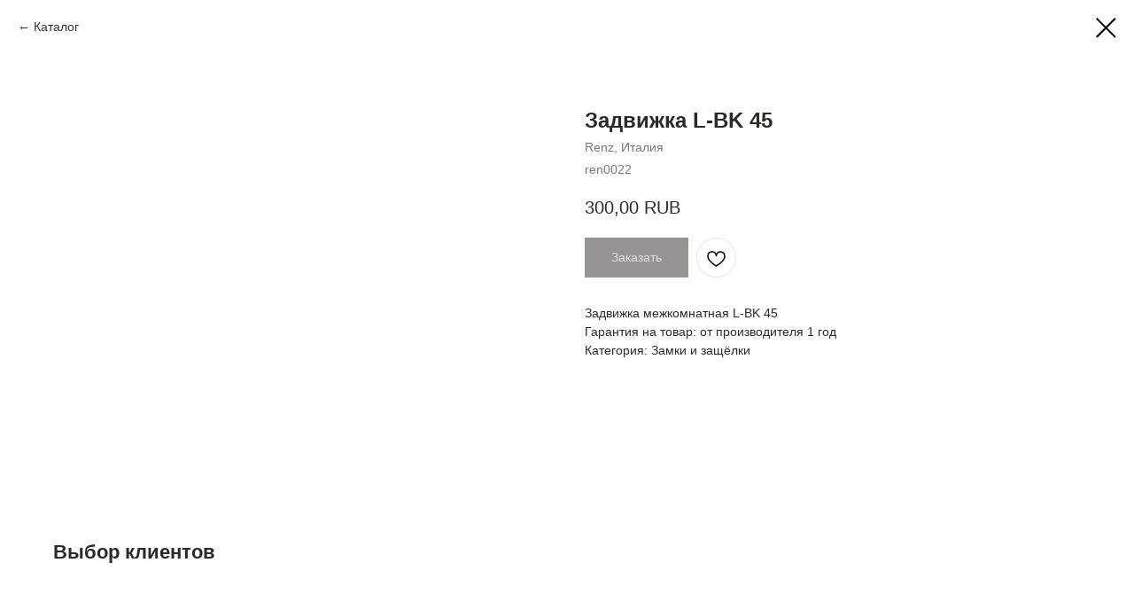

--- FILE ---
content_type: text/html; charset=UTF-8
request_url: https://otkroytedver.ru/furniture/tproduct/286192397-182633607520-zadvizhka-l-bk-45
body_size: 14429
content:
<!DOCTYPE html> <html> <head> <meta charset="utf-8" /> <meta http-equiv="Content-Type" content="text/html; charset=utf-8" /> <meta name="viewport" content="width=device-width, initial-scale=1.0" /> <!--metatextblock-->
<title>Задвижка L-BK 45, Renz</title>
<meta name="description" content="Купить задвижка L-BK 45, Renz">
<meta name="keywords" content="">
<meta property="og:title" content="Задвижка L-BK 45, Renz" />
<meta property="og:description" content="Купить задвижка L-BK 45, Renzя" />
<meta property="og:type" content="website" />
<meta property="og:url" content="https://otkroytedver.ru/furniture/tproduct/286192397-182633607520-zadvizhka-l-bk-45" />
<meta property="og:image" content="https://static.tildacdn.com/tild3837-6433-4261-b735-623937323637/InShot_20200614_1236.jpg" />
<link rel="canonical" href="https://otkroytedver.ru/furniture/tproduct/286192397-182633607520-zadvizhka-l-bk-45" />
<!--/metatextblock--> <meta name="format-detection" content="telephone=no" /> <meta http-equiv="x-dns-prefetch-control" content="on"> <link rel="dns-prefetch" href="https://ws.tildacdn.com"> <link rel="dns-prefetch" href="https://static.tildacdn.com"> <link rel="shortcut icon" href="https://static.tildacdn.com/tild6634-3732-4336-b134-343639356238/3b7c64880e254c05b7dd.ico" type="image/x-icon" /> <link rel="apple-touch-icon" href="https://static.tildacdn.com/tild3938-6336-4130-b431-313532653436/photo.png"> <link rel="apple-touch-icon" sizes="76x76" href="https://static.tildacdn.com/tild3938-6336-4130-b431-313532653436/photo.png"> <link rel="apple-touch-icon" sizes="152x152" href="https://static.tildacdn.com/tild3938-6336-4130-b431-313532653436/photo.png"> <link rel="apple-touch-startup-image" href="https://static.tildacdn.com/tild3938-6336-4130-b431-313532653436/photo.png"> <meta name="msapplication-TileColor" content="#ffffff"> <meta name="msapplication-TileImage" content="https://static.tildacdn.com/tild3337-6164-4463-b234-376336656538/photo.png"> <link rel="alternate" type="application/rss+xml" title="Входные и межкомнатные двери в Новосибирске" href="https://otkroytedver.ru/rss.xml" /> <!-- Assets --> <script src="https://neo.tildacdn.com/js/tilda-fallback-1.0.min.js" async charset="utf-8"></script> <link rel="stylesheet" href="https://static.tildacdn.com/css/tilda-grid-3.0.min.css" type="text/css" media="all" onerror="this.loaderr='y';"/> <link rel="stylesheet" href="https://static.tildacdn.com/ws/project972404/tilda-blocks-page5820045.min.css?t=1765555997" type="text/css" media="all" onerror="this.loaderr='y';" /> <link rel="stylesheet" href="https://static.tildacdn.com/css/tilda-animation-2.0.min.css" type="text/css" media="all" onerror="this.loaderr='y';" /> <link rel="stylesheet" href="https://static.tildacdn.com/css/tilda-popup-1.1.min.css" type="text/css" media="print" onload="this.media='all';" onerror="this.loaderr='y';" /> <noscript><link rel="stylesheet" href="https://static.tildacdn.com/css/tilda-popup-1.1.min.css" type="text/css" media="all" /></noscript> <link rel="stylesheet" href="https://static.tildacdn.com/css/tilda-slds-1.4.min.css" type="text/css" media="print" onload="this.media='all';" onerror="this.loaderr='y';" /> <noscript><link rel="stylesheet" href="https://static.tildacdn.com/css/tilda-slds-1.4.min.css" type="text/css" media="all" /></noscript> <link rel="stylesheet" href="https://static.tildacdn.com/css/tilda-catalog-1.1.min.css" type="text/css" media="print" onload="this.media='all';" onerror="this.loaderr='y';" /> <noscript><link rel="stylesheet" href="https://static.tildacdn.com/css/tilda-catalog-1.1.min.css" type="text/css" media="all" /></noscript> <link rel="stylesheet" href="https://static.tildacdn.com/css/tilda-forms-1.0.min.css" type="text/css" media="all" onerror="this.loaderr='y';" /> <link rel="stylesheet" href="https://static.tildacdn.com/css/tilda-catalog-filters-1.0.min.css" type="text/css" media="all" onerror="this.loaderr='y';" /> <link rel="stylesheet" href="https://static.tildacdn.com/css/tilda-menusub-1.0.min.css" type="text/css" media="print" onload="this.media='all';" onerror="this.loaderr='y';" /> <noscript><link rel="stylesheet" href="https://static.tildacdn.com/css/tilda-menusub-1.0.min.css" type="text/css" media="all" /></noscript> <link rel="stylesheet" href="https://static.tildacdn.com/css/tilda-menu-widgeticons-1.0.min.css" type="text/css" media="all" onerror="this.loaderr='y';" /> <link rel="stylesheet" href="https://static.tildacdn.com/css/tilda-menu-burger-1.0.min.css" type="text/css" media="all" onerror="this.loaderr='y';" /> <link rel="stylesheet" href="https://static.tildacdn.com/css/tilda-cart-1.0.min.css" type="text/css" media="all" onerror="this.loaderr='y';" /> <link rel="stylesheet" href="https://static.tildacdn.com/css/tilda-wishlist-1.0.min.css" type="text/css" media="all" onerror="this.loaderr='y';" /> <link rel="stylesheet" href="https://static.tildacdn.com/css/tilda-zoom-2.0.min.css" type="text/css" media="print" onload="this.media='all';" onerror="this.loaderr='y';" /> <noscript><link rel="stylesheet" href="https://static.tildacdn.com/css/tilda-zoom-2.0.min.css" type="text/css" media="all" /></noscript> <script nomodule src="https://static.tildacdn.com/js/tilda-polyfill-1.0.min.js" charset="utf-8"></script> <script type="text/javascript">function t_onReady(func) {if(document.readyState!='loading') {func();} else {document.addEventListener('DOMContentLoaded',func);}}
function t_onFuncLoad(funcName,okFunc,time) {if(typeof window[funcName]==='function') {okFunc();} else {setTimeout(function() {t_onFuncLoad(funcName,okFunc,time);},(time||100));}}function t_throttle(fn,threshhold,scope) {return function() {fn.apply(scope||this,arguments);};};if(navigator.userAgent.indexOf('Android')!==-1) {var l=document.createElement('link');l.rel='stylesheet';l.href='https://static.tildacdn.com/css/fonts-arial.css';l.media='all';document.getElementsByTagName('head')[0].appendChild(l);}</script> <script src="https://static.tildacdn.com/js/jquery-1.10.2.min.js" charset="utf-8" onerror="this.loaderr='y';"></script> <script src="https://static.tildacdn.com/js/tilda-scripts-3.0.min.js" charset="utf-8" defer onerror="this.loaderr='y';"></script> <script src="https://static.tildacdn.com/ws/project972404/tilda-blocks-page5820045.min.js?t=1765555997" charset="utf-8" onerror="this.loaderr='y';"></script> <script src="https://static.tildacdn.com/js/tilda-lazyload-1.0.min.js" charset="utf-8" async onerror="this.loaderr='y';"></script> <script src="https://static.tildacdn.com/js/tilda-animation-2.0.min.js" charset="utf-8" async onerror="this.loaderr='y';"></script> <script src="https://static.tildacdn.com/js/hammer.min.js" charset="utf-8" async onerror="this.loaderr='y';"></script> <script src="https://static.tildacdn.com/js/tilda-slds-1.4.min.js" charset="utf-8" async onerror="this.loaderr='y';"></script> <script src="https://static.tildacdn.com/js/tilda-products-1.0.min.js" charset="utf-8" async onerror="this.loaderr='y';"></script> <script src="https://static.tildacdn.com/js/tilda-catalog-1.1.min.js" charset="utf-8" async onerror="this.loaderr='y';"></script> <script src="https://static.tildacdn.com/js/tilda-forms-1.0.min.js" charset="utf-8" async onerror="this.loaderr='y';"></script> <script src="https://static.tildacdn.com/js/tilda-submenublocks-1.0.min.js" charset="utf-8" async onerror="this.loaderr='y';"></script> <script src="https://static.tildacdn.com/js/tilda-menusub-1.0.min.js" charset="utf-8" async onerror="this.loaderr='y';"></script> <script src="https://static.tildacdn.com/js/tilda-menu-1.1.min.js" charset="utf-8" async onerror="this.loaderr='y';"></script> <script src="https://static.tildacdn.com/js/tilda-menu-widgeticons-1.0.min.js" charset="utf-8" async onerror="this.loaderr='y';"></script> <script src="https://static.tildacdn.com/js/tilda-menu-burger-1.0.min.js" charset="utf-8" async onerror="this.loaderr='y';"></script> <script src="https://static.tildacdn.com/js/tilda-menu-1.0.min.js" charset="utf-8" async onerror="this.loaderr='y';"></script> <script src="https://static.tildacdn.com/js/tilda-widget-positions-1.0.min.js" charset="utf-8" async onerror="this.loaderr='y';"></script> <script src="https://static.tildacdn.com/js/tilda-cart-1.1.min.js" charset="utf-8" async onerror="this.loaderr='y';"></script> <script src="https://static.tildacdn.com/js/tilda-wishlist-1.0.min.js" charset="utf-8" async onerror="this.loaderr='y';"></script> <script src="https://static.tildacdn.com/js/tilda-zoom-2.0.min.js" charset="utf-8" async onerror="this.loaderr='y';"></script> <script src="https://static.tildacdn.com/js/tilda-skiplink-1.0.min.js" charset="utf-8" async onerror="this.loaderr='y';"></script> <script src="https://static.tildacdn.com/js/tilda-events-1.0.min.js" charset="utf-8" async onerror="this.loaderr='y';"></script> <!-- nominify begin --><!-- Yandex.Metrika counter --> <script type="text/javascript" > (function(m,e,t,r,i,k,a){m[i]=m[i]||function(){(m[i].a=m[i].a||[]).push(arguments)}; m[i].l=1*new Date();k=e.createElement(t),a=e.getElementsByTagName(t)[0],k.async=1,k.src=r,a.parentNode.insertBefore(k,a)}) (window, document, "script", "https://mc.yandex.ru/metrika/tag.js", "ym"); ym(53607529, "init", { clickmap:true, trackLinks:true, accurateTrackBounce:true, webvisor:true, trackHash:true, ecommerce:"dataLayer" }); </script> <!-- /Yandex.Metrika counter --> <!-- Google tag (gtag.js) --> <script async src="https://www.googletagmanager.com/gtag/js?id=G-ZX2TLF5R2K"></script> <script>
  window.dataLayer = window.dataLayer || [];
  function gtag(){dataLayer.push(arguments);}
  gtag('js', new Date());

<!-- Top.Mail.Ru counter --> <script type="text/javascript">
var _tmr = window._tmr || (window._tmr = []);
_tmr.push({id: "3474404", type: "pageView", start: (new Date()).getTime(), pid: "USER_ID"});
(function (d, w, id) {
  if (d.getElementById(id)) return;
  var ts = d.createElement("script"); ts.type = "text/javascript"; ts.async = true; ts.id = id;
  ts.src = "https://top-fwz1.mail.ru/js/code.js";
  var f = function () {var s = d.getElementsByTagName("script")[0]; s.parentNode.insertBefore(ts, s);};
  if (w.opera == "[object Opera]") { d.addEventListener("DOMContentLoaded", f, false); } else { f(); }
})(document, window, "tmr-code");
</script> <noscript><div><img src="https://top-fwz1.mail.ru/counter?id=3474404;js=na" style="position:absolute;left:-9999px;" alt="Top.Mail.Ru" /></div></noscript> <!-- /Top.Mail.Ru counter --> <!-- nominify end --><script type="text/javascript">window.dataLayer=window.dataLayer||[];</script> <!-- Google Tag Manager --> <script type="text/javascript">(function(w,d,s,l,i){w[l]=w[l]||[];w[l].push({'gtm.start':new Date().getTime(),event:'gtm.js'});var f=d.getElementsByTagName(s)[0],j=d.createElement(s),dl=l!='dataLayer'?'&l='+l:'';j.async=true;j.src='https://www.googletagmanager.com/gtm.js?id='+i+dl;f.parentNode.insertBefore(j,f);})(window,document,'script','dataLayer','G-ZX2TLF5R2K');</script> <!-- End Google Tag Manager --> <!-- Global Site Tag (gtag.js) - Google Analytics --> <script type="text/javascript" data-tilda-cookie-type="analytics">window.mainTracker='gtag';window.gtagTrackerID='399613744';function gtag(){dataLayer.push(arguments);}
setTimeout(function(){(function(w,d,s,i){var f=d.getElementsByTagName(s)[0],j=d.createElement(s);j.async=true;j.src='https://www.googletagmanager.com/gtag/js?id='+i;f.parentNode.insertBefore(j,f);gtag('js',new Date());gtag('config',i,{});})(window,document,'script',window.gtagTrackerID);},2000);</script> <!-- Facebook Pixel Code --> <script type="text/javascript" data-tilda-cookie-type="advertising">setTimeout(function(){!function(f,b,e,v,n,t,s)
{if(f.fbq)return;n=f.fbq=function(){n.callMethod?n.callMethod.apply(n,arguments):n.queue.push(arguments)};if(!f._fbq)f._fbq=n;n.push=n;n.loaded=!0;n.version='2.0';n.agent='pltilda';n.queue=[];t=b.createElement(e);t.async=!0;t.src=v;s=b.getElementsByTagName(e)[0];s.parentNode.insertBefore(t,s)}(window,document,'script','https://connect.facebook.net/en_US/fbevents.js');fbq('init','321266368785715');fbq('track','PageView');},2000);</script> <!-- End Facebook Pixel Code --> <script type="text/javascript">(function() {if((/bot|google|yandex|baidu|bing|msn|duckduckbot|teoma|slurp|crawler|spider|robot|crawling|facebook/i.test(navigator.userAgent))===false&&typeof(sessionStorage)!='undefined'&&sessionStorage.getItem('visited')!=='y'&&document.visibilityState){var style=document.createElement('style');style.type='text/css';style.innerHTML='@media screen and (min-width: 980px) {.t-records {opacity: 0;}.t-records_animated {-webkit-transition: opacity ease-in-out .2s;-moz-transition: opacity ease-in-out .2s;-o-transition: opacity ease-in-out .2s;transition: opacity ease-in-out .2s;}.t-records.t-records_visible {opacity: 1;}}';document.getElementsByTagName('head')[0].appendChild(style);function t_setvisRecs(){var alr=document.querySelectorAll('.t-records');Array.prototype.forEach.call(alr,function(el) {el.classList.add("t-records_animated");});setTimeout(function() {Array.prototype.forEach.call(alr,function(el) {el.classList.add("t-records_visible");});sessionStorage.setItem("visited","y");},400);}
document.addEventListener('DOMContentLoaded',t_setvisRecs);}})();</script></head> <body class="t-body" style="margin:0;"> <!--allrecords--> <div id="allrecords" class="t-records" data-product-page="y" data-hook="blocks-collection-content-node" data-tilda-project-id="972404" data-tilda-page-id="5820045" data-tilda-page-alias="furniture" data-tilda-formskey="a9779b81bea97667dd1115c38ae61f46" data-tilda-stat-scroll="yes" data-tilda-lazy="yes" data-tilda-root-zone="com" data-tilda-project-headcode="yes" data-tilda-ts="y" data-tilda-project-country="RU">
<div id="rec373755532" class="r t-rec" style="" data-animationappear="off" data-record-type="1002"> <script>t_onReady(function() {setTimeout(function() {t_onFuncLoad('twishlist__init',function() {twishlist__init('373755532');});},500);var rec=document.querySelector('#rec373755532');if(!rec) return;var userAgent=navigator.userAgent.toLowerCase();var isAndroid=userAgent.indexOf('android')!==-1;var body=document.body;if(!body) return;var isScrollablefFix=body.classList.contains('t-body_scrollable-fix-for-android');if(isAndroid&&!isScrollablefFix) {body.classList.add('t-body_scrollable-fix-for-android');document.head.insertAdjacentHTML('beforeend','<style>@media screen and (max-width: 560px) {\n.t-body_scrollable-fix-for-android {\noverflow: visible !important;\n}\n}\n</style>');console.log('Android css fix was inited');};if(userAgent.indexOf('instagram')!==-1&&userAgent.indexOf('iphone')!==-1) {body.style.position='relative';}
var wishlistWindow=rec.querySelector('.t1002__wishlistwin');var currentMode=document.querySelector('.t-records').getAttribute('data-tilda-mode');if(wishlistWindow&&currentMode!=='edit'&&currentMode!=='preview') {wishlistWindow.addEventListener('scroll',t_throttle(function() {if(window.lazy==='y'||document.querySelector('#allrecords').getAttribute('data-tilda-lazy')==='yes') {t_onFuncLoad('t_lazyload_update',function() {t_lazyload_update();});}},500));}});</script> <div class="t1002" data-wishlist-hook="#showfavorites" data-wishlistbtn-pos="picture" data-project-currency="RUB" data-project-currency-side="r" data-project-currency-sep="," data-project-currency-code="RUB" data-wishlist-maxstoredays="30"> <div class="t1002__wishlisticon t1002__wishlisticon_sm" style="top:initial;bottom:120px;right:5px;"> <div class="t1002__wishlisticon-wrapper"> <div class="t1002__wishlisticon-imgwrap" style="border: 1px solid #ad0e0e;"> <svg role="img" width="41" height="35" viewBox="0 0 41 35" fill="none" xmlns="http://www.w3.org/2000/svg" class="t1002__wishlisticon-img"> <path d="M39.9516 11.9535C39.9516 22.5416 20.4993 33.8088 20.4993 33.8088C20.4993 33.8088 1.04688 22.5416 1.04688 11.9535C1.04688 -2.42254 20.4993 -2.2284 20.4993 10.4239C20.4993 -2.2284 39.9516 -2.03914 39.9516 11.9535Z" stroke="#2e2929"; stroke-width="1.5" stroke-linejoin="round"/> </svg> </div> <div class="t1002__wishlisticon-counter js-wishlisticon-counter" style="background-color:#2e2929;color:#ffffff;"></div> </div> </div> <div class="t1002__wishlistwin" style="display:none"> <div class="t1002__wishlistwin-content"> <div class="t1002__close t1002__wishlistwin-close"> <button type="button" class="t1002__close-button t1002__wishlistwin-close-wrapper" aria-label="Закрыть вишлист"> <svg role="presentation" class="t1002__wishlistwin-close-icon" width="23px" height="23px" viewBox="0 0 23 23" version="1.1" xmlns="http://www.w3.org/2000/svg" xmlns:xlink="http://www.w3.org/1999/xlink"> <g stroke="none" stroke-width="1" fill="#000" fill-rule="evenodd"> <rect transform="translate(11.313708, 11.313708) rotate(-45.000000) translate(-11.313708, -11.313708) " x="10.3137085" y="-3.6862915" width="2" height="30"></rect> <rect transform="translate(11.313708, 11.313708) rotate(-315.000000) translate(-11.313708, -11.313708) " x="10.3137085" y="-3.6862915" width="2" height="30"></rect> </g> </svg> </button> </div> <div class="t1002__wishlistwin-top"> <div class="t1002__wishlistwin-heading t-name t-name_xl"></div> </div> <div class="t1002__wishlistwin-products"></div> </div> </div> </div> <style>.t1002__addBtn:not(.t-popup .t1002__addBtn):not(.t-store__product-snippet .t1002__addBtn){}.t1002__addBtn{border-radius:30px;}.t1002__addBtn svg path{}@media screen and (max-width:960px){.t1002__wishlisticon{bottom:150px !important;top:initial !important;}}</style> <style>.t-menuwidgeticons__wishlist .t-menuwidgeticons__icon-counter{background-color:#2e2929;color:#ffffff;}</style> </div>

<!-- PRODUCT START -->

                
                        
                    
        
        

<div id="rec286192397" class="r t-rec" style="background-color:#ffffff;" data-bg-color="#ffffff">
    <div class="t-store t-store__prod-snippet__container">

        
                <div class="t-store__prod-popup__close-txt-wr" style="position:absolute;">
            <a href="https://otkroytedver.ru/furniture" class="js-store-close-text t-store__prod-popup__close-txt t-descr t-descr_xxs" style="color:#000000;">
                Каталог
            </a>
        </div>
        
        <a href="https://otkroytedver.ru/furniture" class="t-popup__close" style="position:absolute; background-color:#ffffff">
            <div class="t-popup__close-wrapper">
                <svg class="t-popup__close-icon t-popup__close-icon_arrow" width="26px" height="26px" viewBox="0 0 26 26" version="1.1" xmlns="http://www.w3.org/2000/svg" xmlns:xlink="http://www.w3.org/1999/xlink"><path d="M10.4142136,5 L11.8284271,6.41421356 L5.829,12.414 L23.4142136,12.4142136 L23.4142136,14.4142136 L5.829,14.414 L11.8284271,20.4142136 L10.4142136,21.8284271 L2,13.4142136 L10.4142136,5 Z" fill="#000000"></path></svg>
                <svg class="t-popup__close-icon t-popup__close-icon_cross" width="23px" height="23px" viewBox="0 0 23 23" version="1.1" xmlns="http://www.w3.org/2000/svg" xmlns:xlink="http://www.w3.org/1999/xlink"><g stroke="none" stroke-width="1" fill="#000000" fill-rule="evenodd"><rect transform="translate(11.313708, 11.313708) rotate(-45.000000) translate(-11.313708, -11.313708) " x="10.3137085" y="-3.6862915" width="2" height="30"></rect><rect transform="translate(11.313708, 11.313708) rotate(-315.000000) translate(-11.313708, -11.313708) " x="10.3137085" y="-3.6862915" width="2" height="30"></rect></g></svg>
            </div>
        </a>
        
        <div class="js-store-product js-product t-store__product-snippet" data-product-lid="182633607520" data-product-uid="182633607520" itemscope itemtype="http://schema.org/Product">
            <meta itemprop="productID" content="182633607520" />

            <div class="t-container">
                <div>
                    <meta itemprop="image" content="https://static.tildacdn.com/tild3837-6433-4261-b735-623937323637/InShot_20200614_1236.jpg" />
                    <div class="t-store__prod-popup__slider js-store-prod-slider t-store__prod-popup__col-left t-col t-col_6">
                        <div class="js-product-img" style="width:100%;padding-bottom:75%;background-size:cover;opacity:0;">
                        </div>
                    </div>
                    <div class="t-store__prod-popup__info t-align_left t-store__prod-popup__col-right t-col t-col_6">

                        <div class="t-store__prod-popup__title-wrapper">
                            <h1 class="js-store-prod-name js-product-name t-store__prod-popup__name t-name t-name_xl" itemprop="name" style="color:#2e2929;font-weight:600;font-family:Arial;">Задвижка L-BK 45</h1>
                            <div class="t-store__prod-popup__brand t-descr t-descr_xxs" itemprop="brand" itemscope itemtype="https://schema.org/Brand">
                                <span itemprop="name" class="js-product-brand">Renz, Италия</span>                            </div>
                            <div class="t-store__prod-popup__sku t-descr t-descr_xxs">
                                <span class="js-store-prod-sku js-product-sku" translate="no" itemprop="sku">
                                    ren0022
                                </span>
                            </div>
                        </div>

                                                                        <div itemprop="offers" itemscope itemtype="http://schema.org/Offer" style="display:none;">
                            <meta itemprop="serialNumber" content="182633607520" />
                                                        <meta itemprop="sku" content="ren0022" />
                                                        <meta itemprop="price" content="300.00" />
                            <meta itemprop="priceCurrency" content="RUB" />
                                                        <link itemprop="availability" href="http://schema.org/InStock">
                                                    </div>
                        
                                                
                        <div class="js-store-price-wrapper t-store__prod-popup__price-wrapper">
                            <div class="js-store-prod-price t-store__prod-popup__price t-store__prod-popup__price-item t-name t-name_md" style="color:#2e2929;font-weight:400;">
                                                                <div class="js-product-price js-store-prod-price-val t-store__prod-popup__price-value" data-product-price-def="300.0000" data-product-price-def-str="300,00">300,00</div><div class="t-store__prod-popup__price-currency" translate="no">RUB</div>
                                                            </div>
                            <div class="js-store-prod-price-old t-store__prod-popup__price_old t-store__prod-popup__price-item t-name t-name_md" style="font-weight:400;display:none;">
                                                                <div class="js-store-prod-price-old-val t-store__prod-popup__price-value"></div><div class="t-store__prod-popup__price-currency" translate="no">RUB</div>
                                                            </div>
                        </div>

                        <div class="js-product-controls-wrapper">
                        </div>

                        <div class="t-store__prod-popup__links-wrapper">
                                                    </div>

                                                <div class="t-store__prod-popup__btn-wrapper"   tt="Заказать">
                                                        <a href="#order" class="t-store__prod-popup__btn t-store__prod-popup__btn_disabled t-btn t-btn_sm" style="color:#ffffff;background-color:#2e2929;font-family:Arial;font-weight:500;">
                                <table style="width:100%; height:100%;">
                                    <tbody>
                                        <tr>
                                            <td class="js-store-prod-popup-buy-btn-txt">Заказать</td>
                                        </tr>
                                    </tbody>
                                </table>
                            </a>
                                                    </div>
                        
                        <div class="js-store-prod-text t-store__prod-popup__text t-descr t-descr_xxs" style="color:#2e2929;">
                                                    <div class="js-store-prod-all-text" itemprop="description">
                                Задвижка межкомнатная L-BK 45                            </div>
                                                                            <div class="js-store-prod-all-charcs">
                                                                                                                        <p class="js-store-prod-charcs">Гарантия на товар: от производителя 1 год</p>
                                                                                                                            <p class="js-store-prod-charcs">Категория: Замки и защёлки</p>
                                                                                                                                                                            </div>
                                                </div>

                    </div>
                </div>

                            </div>
        </div>
                <div class="t-store__relevants__container">
            <div class="t-container">
                <div class="t-col">
                    <div class="t-store__relevants__title t-uptitle t-uptitle_xxl" style="color:#2e2929;font-weight:600;font-family:Arial;">Выбор клиентов</div>
                    <div class="t-store__relevants-grid-cont js-store-relevants-grid-cont js-store-grid-cont t-store__valign-buttons"></div>
                </div>
            </div>
        </div>
                <div class="js-store-error-msg t-store__error-msg-cont"></div>
        <div itemscope itemtype="http://schema.org/ImageGallery" style="display:none;">
                                            <div itemprop="associatedMedia" itemscope itemtype="https://schema.org/ImageObject" style="display:none;">
                    <meta itemprop="image" content="https://static.tildacdn.com/tild3837-6433-4261-b735-623937323637/InShot_20200614_1236.jpg" />
                    <meta itemprop="caption" content="Защелка сантехническая" />
                </div>
                                    </div>

    </div>

                        
                        
    
    <style>
        /* body bg color */
        
        .t-body {
            background-color:#ffffff;
        }
        

        /* body bg color end */
        /* Slider stiles */
        .t-slds__bullet_active .t-slds__bullet_body {
            background-color: #222 !important;
        }

        .t-slds__bullet:hover .t-slds__bullet_body {
            background-color: #222 !important;
        }
        /* Slider stiles end */
    </style>
    

        
        
        
        
        
        <style>
        .t-store__product-snippet .t-btn:not(.t-animate_no-hover):hover{
            background-color: #b00000 !important;
            color: #ffffff !important;
            border-color: #b00000 !important;
            
    	}
        .t-store__product-snippet .t-btn:not(.t-animate_no-hover){
            -webkit-transition: background-color 0.2s ease-in-out, color 0.2s ease-in-out, border-color 0.2s ease-in-out, box-shadow 0.2s ease-in-out; transition: background-color 0.2s ease-in-out, color 0.2s ease-in-out, border-color 0.2s ease-in-out, box-shadow 0.2s ease-in-out;
        }
        </style>
        

        
        
    <style>
        

        

        
    </style>
    
    
        
    <style>
        
    </style>
    
    
        
    <style>
        
    </style>
    
    
        
        <style>
    
                                    
        </style>
    
    
    <div class="js-store-tpl-slider-arrows" style="display: none;">
                


<div class="t-slds__arrow_wrapper t-slds__arrow_wrapper-left" data-slide-direction="left">
  <div class="t-slds__arrow t-slds__arrow-left t-slds__arrow-withbg" style="width: 40px; height: 40px;background-color: rgba(255,255,255,1);">
    <div class="t-slds__arrow_body t-slds__arrow_body-left" style="width: 9px;">
      <svg style="display: block" viewBox="0 0 9.3 17" xmlns="http://www.w3.org/2000/svg" xmlns:xlink="http://www.w3.org/1999/xlink">
                <desc>Left</desc>
        <polyline
        fill="none"
        stroke="#000000"
        stroke-linejoin="butt"
        stroke-linecap="butt"
        stroke-width="1"
        points="0.5,0.5 8.5,8.5 0.5,16.5"
        />
      </svg>
    </div>
  </div>
</div>
<div class="t-slds__arrow_wrapper t-slds__arrow_wrapper-right" data-slide-direction="right">
  <div class="t-slds__arrow t-slds__arrow-right t-slds__arrow-withbg" style="width: 40px; height: 40px;background-color: rgba(255,255,255,1);">
    <div class="t-slds__arrow_body t-slds__arrow_body-right" style="width: 9px;">
      <svg style="display: block" viewBox="0 0 9.3 17" xmlns="http://www.w3.org/2000/svg" xmlns:xlink="http://www.w3.org/1999/xlink">
        <desc>Right</desc>
        <polyline
        fill="none"
        stroke="#000000"
        stroke-linejoin="butt"
        stroke-linecap="butt"
        stroke-width="1"
        points="0.5,0.5 8.5,8.5 0.5,16.5"
        />
      </svg>
    </div>
  </div>
</div>    </div>

    
    <script>
        t_onReady(function() {
            var tildacopyEl = document.getElementById('tildacopy');
            if (tildacopyEl) tildacopyEl.style.display = 'none';

            var recid = '286192397';
            var options = {};
            var product = {"uid":182633607520,"rootpartid":78407,"title":"Задвижка L-BK 45","brand":"Renz, Италия","descr":"Renz, Италия","text":"Задвижка межкомнатная L-BK 45","sku":"ren0022","price":"300.0000","gallery":[{"alt":"Защелка сантехническая","img":"https:\/\/static.tildacdn.com\/tild3837-6433-4261-b735-623937323637\/InShot_20200614_1236.jpg"}],"sort":1012880,"quantity":"40","portion":0,"newsort":0,"json_chars":"[{\"title\": \"Гарантия на товар\", \"value\": \"от производителя 1 год\"}, {\"title\": \"Категория\", \"value\": \"Замки и защёлки\"}]","externalid":"UfUSxap6G3EsJlzOeP8G","pack_label":"lwh","pack_x":0,"pack_y":0,"pack_z":0,"pack_m":0,"serverid":"master","servertime":"1723529409.8519","parentuid":"","editions":[{"uid":182633607520,"price":"300.00","priceold":"","sku":"ren0022","quantity":"40","img":"https:\/\/static.tildacdn.com\/tild3837-6433-4261-b735-623937323637\/InShot_20200614_1236.jpg"}],"characteristics":[{"title":"Гарантия на товар","value":"от производителя 1 год"},{"title":"Категория","value":"Замки и защёлки"}],"properties":[{"title":"Цвет фурнитуры:","params":{"type":"single"},"sort":1,"values":"не выбран\nбронза античная\nмедь античная\nлатунь блестящая\nхром блестящий\nникель матовый\nчерный\nбелый"}],"partuids":[750551346298,897556343561,802044111531],"url":"https:\/\/otkroytedver.ru\/furniture\/tproduct\/286192397-182633607520-zadvizhka-l-bk-45"};

            // draw slider or show image for SEO
            if (window.isSearchBot) {
                var imgEl = document.querySelector('.js-product-img');
                if (imgEl) imgEl.style.opacity = '1';
            } else {
                
                var prodcard_optsObj = {
    hasWrap: false,
    txtPad: '',
    bgColor: '',
    borderRadius: '',
    shadowSize: '0px',
    shadowOpacity: '',
    shadowSizeHover: '',
    shadowOpacityHover: '',
    shadowShiftyHover: '',
    btnTitle1: 'Узнать',
    btnLink1: 'popup',
    btnTitle2: 'Заказать',
    btnLink2: 'order',
    showOpts: false};

var price_optsObj = {
    color: '#2e2929',
    colorOld: '',
    fontSize: '',
    fontWeight: '400'
};

var popup_optsObj = {
    columns: '6',
    columns2: '6',
    isVertical: '',
    align: 'left',
    btnTitle: 'Заказать',
    closeText: 'Каталог',
    iconColor: '#000000',
    containerBgColor: '#ffffff',
    overlayBgColorRgba: 'rgba(255,255,255,1)',
    popupStat: '/tilda/popup/rec286192397/opened',
    popupContainer: '',
    fixedButton: true,
    mobileGalleryStyle: ''
};

var slider_optsObj = {
    anim_speed: '',
    arrowColor: '#000000',
    videoPlayerIconColor: '',
    cycle: '',
    controls: 'arrowsthumbs',
    bgcolor: '#ebebeb'
};

var slider_dotsOptsObj = {
    size: '',
    bgcolor: '',
    bordersize: '',
    bgcoloractive: ''
};

var slider_slidesOptsObj = {
    zoomable: true,
    bgsize: 'cover',
    ratio: '1'
};

var typography_optsObj = {
    descrColor: '#2e2929',
    titleColor: '#2e2929'
};

var default_sortObj = {
    in_stock: false};

var btn1_style = 'font-weight:500;font-family:Arial;color:#ffffff;background-color:#2e2929;';
var btn2_style = 'font-weight:500;font-family:Arial;color:#2e2929;border:2px solid #2e2929;';

var options_catalog = {
    btn1_style: btn1_style,
    btn2_style: btn2_style,
    storepart: '750551346298',
    prodCard: prodcard_optsObj,
    popup_opts: popup_optsObj,
    defaultSort: default_sortObj,
    slider_opts: slider_optsObj,
    slider_dotsOpts: slider_dotsOptsObj,
    slider_slidesOpts: slider_slidesOptsObj,
    typo: typography_optsObj,
    price: price_optsObj,
    blocksInRow: '4',
    imageHover: true,
    imageHeight: '400px',
    imageRatioClass: 't-store__card__imgwrapper_1-1',
    align: 'center',
    vindent: '',
    isHorizOnMob:false,
    itemsAnim: '',
    hasOriginalAspectRatio: false,
    markColor: '#ffffff',
    markBgColor: '#ff4a4a',
    currencySide: 'r',
    currencyTxt: 'RUB',
    currencySeparator: ',',
    currencyDecimal: '',
    btnSize: '',
    verticalAlignButtons: true,
    hideFilters: false,
    titleRelevants: 'Выбор клиентов',
    showRelevants: '605462471636',
    relevants_slider: true,
    relevants_quantity: '10',
    isFlexCols: true,
    isPublishedPage: true,
    previewmode: true,
    colClass: 't-col t-col_3',
    ratio: '1_1',
    sliderthumbsside: '',
    showStoreBtnQuantity: 'both',
    tabs: '',
    galleryStyle: '',
    title_typo: '',
    descr_typo: '',
    price_typo: '',
    price_old_typo: '',
    menu_typo: '',
    options_typo: '',
    sku_typo: '',
    characteristics_typo: '',
    button_styles: '',
    button2_styles: '',
    buttonicon: '',
    buttoniconhover: '',
};                
                // emulate, get options_catalog from file store_catalog_fields
                options = options_catalog;
                options.typo.title = "color:#2e2929;font-weight:600;font-family:Arial;" || '';
                options.typo.descr = "color:#2e2929;" || '';

                try {
                    if (options.showRelevants) {
                        var itemsCount = '10';
                        var relevantsMethod;
                        switch (options.showRelevants) {
                            case 'cc':
                                relevantsMethod = 'current_category';
                                break;
                            case 'all':
                                relevantsMethod = 'all_categories';
                                break;
                            default:
                                relevantsMethod = 'category_' + options.showRelevants;
                                break;
                        }

                        t_onFuncLoad('t_store_loadProducts', function() {
                            t_store_loadProducts(
                                'relevants',
                                recid,
                                options,
                                false,
                                {
                                    currentProductUid: '182633607520',
                                    relevantsQuantity: itemsCount,
                                    relevantsMethod: relevantsMethod,
                                    relevantsSort: 'random'
                                }
                            );
                        });
                    }
                } catch (e) {
                    console.log('Error in relevants: ' + e);
                }
            }

            
                            options.popup_opts.btnTitle = 'Заказать';
                        

            window.tStoreOptionsList = [{"title":"Остекление:","params":{"view":"buttons","hasColor":true,"linkImage":false},"values":[{"id":16937839,"color":"#ffffff","value":"белое"},{"id":16937863,"color":"#ffffff","value":"белый"},{"id":12264904,"color":"#474a51","value":"графит"},{"id":3901957,"color":"#f5f9ff","value":"зеркало"},{"id":16968937,"color":"#734222","value":"капучино"},{"id":3879364,"color":"#ebebeb","value":"мателюкс"},{"id":3879331,"color":"#faefdf","value":"мателюкс бронза"},{"id":16980871,"color":"#f6f5f4","value":"сатин"},{"id":168656,"color":"#000000","value":"чёрное"}]},{"title":"Цвет","params":{"view":"radio","hasColor":true,"linkImage":false},"values":[{"id":17013067,"color":"#fff7de","value":"акация"},{"id":17013217,"color":"#f5f5f5","value":"арктик"},{"id":8843920,"color":"#f5f5dc","value":"бежевый"},{"id":17013292,"color":"#f5f5f5","value":"беленый дуб"},{"id":8872306,"color":"#ffffff","value":"белый"},{"id":8847223,"value":"белый гранит"},{"id":8847220,"color":"#ffffff","value":"белый лед"},{"id":17011642,"color":"#bbbbbb","value":"бетон"},{"id":8872150,"value":"бетон крем (лакобель черный)"},{"id":8872189,"value":"бетон крем зеркало"},{"id":8849470,"color":"#ffe9db","value":"ваниль"},{"id":17012059,"color":"#45322e","value":"венге"},{"id":22169090,"color":"#3c4041","value":"графит"},{"id":22169482,"value":"дуб дэй"},{"id":12259861,"value":"дуб карамель"},{"id":8871067,"color":"#edcab9","value":"дуб карамельный"},{"id":22169486,"value":"дуб мокко"},{"id":22169490,"value":"дуб муссон"},{"id":12259645,"color":"#faf5f5","value":"дуб полярный"},{"id":17017996,"color":"#cc9c62","value":"дуб светлый"},{"id":8871064,"color":"#9c9c9c","value":"дуб скальный"},{"id":8871127,"color":"#f2ede4","value":"дуб южный"},{"id":12989575,"color":"#dbdbdb","value":"ель альпийская"},{"id":17013436,"color":"#e0d4cc","value":"капучино"},{"id":17013070,"color":"#e09369","value":"карамель"},{"id":22154130,"color":"#d4857f","value":"красный дуб"},{"id":17993470,"color":"#e6d5a8","value":"латте"},{"id":17017195,"color":"#734222","value":"макоре"},{"id":28804482,"color":"#fffcfc","value":"Мерцание"},{"id":17017924,"color":"#7d5023","value":"орех"},{"id":17019073,"color":"#b85628","value":"орех итальянский"},{"id":17019058,"color":"#6b2714","value":"орех миланский"},{"id":22151678,"color":"#fad2b0","value":"песок"},{"id":8843926,"color":"#b0a8a0","value":"песочный"},{"id":15361462,"color":"#ebebeb","value":"платина"},{"id":8843944,"color":"#dbdbdb","value":"светло-серый"},{"id":28804478,"color":"#f7f7f7","value":"Северный пергамент"},{"id":8894392,"color":"#c9c9c9","value":"серый"},{"id":17013220,"color":"#808080","value":"серый сандал"},{"id":12989572,"color":"#998f82","value":"скандинавский дуб"},{"id":36937354,"color":"#ebe6d6","value":"сэнд"},{"id":8843938,"color":"#545454","value":"темно-серый"},{"id":8843941,"color":"#615757","value":"терракот"},{"id":36937358,"color":"#a17e7e","value":"тофффи"},{"id":8843929,"color":"#f5fae8","value":"хлопок"},{"id":8843923,"color":"#141414","value":"черный"},{"id":8848372,"color":"#2e2020","value":"шоколад"},{"id":8872204,"value":"ясень патина (лакобель черный)"},{"id":8872192,"value":"ясень патина зеркало"}]},{"title":"Витраж:","params":{"view":"buttons","hasColor":true,"linkImage":false},"values":[{"id":16956469,"value":"галерея"},{"id":16980874,"value":"рисунок"},{"id":16956472,"value":"ромб"}]}];

            t_onFuncLoad('t_store_productInit', function() {
                t_store_productInit(recid, options, product);
            });

            // if user coming from catalog redirect back to main page
            if (window.history.state && (window.history.state.productData || window.history.state.storepartuid)) {
                window.onpopstate = function() {
                    window.history.replaceState(null, null, window.location.origin);
                    window.location.replace(window.location.origin);
                };
            }
        });
    </script>
    

</div>


<!-- PRODUCT END -->

<div id="rec152303938" class="r t-rec" style="" data-animationappear="off" data-record-type="706"> <!-- @classes: t-text t-text_xs t-name t-name_xs t-name_md t-btn t-btn_sm --> <script>t_onReady(function() {setTimeout(function() {t_onFuncLoad('tcart__init',function() {tcart__init('152303938',{cssClassName:''});});},50);var userAgent=navigator.userAgent.toLowerCase();var body=document.body;if(!body) return;if(userAgent.indexOf('instagram')!==-1&&userAgent.indexOf('iphone')!==-1) {body.style.position='relative';}
var rec=document.querySelector('#rec152303938');if(!rec) return;var cartWindow=rec.querySelector('.t706__cartwin,.t706__cartpage');var allRecords=document.querySelector('.t-records');var currentMode=allRecords.getAttribute('data-tilda-mode');if(cartWindow&&currentMode!=='edit'&&currentMode!=='preview') {cartWindow.addEventListener('scroll',t_throttle(function() {if(window.lazy==='y'||document.querySelector('#allrecords').getAttribute('data-tilda-lazy')==='yes') {t_onFuncLoad('t_lazyload_update',function() {t_lazyload_update();});}},500));}});</script> <div class="t706" data-cart-fullscreen="yes" data-cart-countdown="yes" data-opencart-onorder="yes" data-project-currency="RUB" data-project-currency-side="r" data-project-currency-sep="," data-project-currency-code="RUB" data-payment-system="cash" data-cart-maxstoredays="30" data-cart-sendevent-onadd="y"> <div class="t706__carticon" style=""> <div class="t706__carticon-text t-name t-name_xs"></div> <div class="t706__carticon-wrapper"> <div class="t706__carticon-imgwrap" style="border: 1px solid #ffffff;"> <svg role="img" style="stroke:#000000;" class="t706__carticon-img" xmlns="http://www.w3.org/2000/svg" viewBox="0 0 64 64"> <path fill="none" stroke-width="2" stroke-miterlimit="10" d="M44 18h10v45H10V18h10z"/> <path fill="none" stroke-width="2" stroke-miterlimit="10" d="M22 24V11c0-5.523 4.477-10 10-10s10 4.477 10 10v13"/> </svg> </div> <div class="t706__carticon-counter js-carticon-counter" style="background-color:#001eff;"></div> </div> </div> <div class="t706__cartpage" style="display: none;"> <div class="t706__cartpage-top"> <button type="button" class="t706__cartpage-back" aria-label="Назад"> <svg role="presentation" class="t706__close-icon t706__cartpage-back-icon" width="1em" height="1em" viewBox="0 0 26 26"> <g fill-rule="evenodd" stroke-width="2" fill="#000" fill-rule="evenodd"> <path d="m10.4142 5 1.4142 1.4142L5.829 12.414l17.5852.0002v2L5.829 14.414l5.9994 6.0002-1.4142 1.4142L2 13.4142 10.4142 5Z" /> </g> </svg> </button> <div class="t706__cartpage-heading t-name t-name_xl">Ваш заказ</div> <button type="button" class="t706__cartpage-close" aria-label="Закрыть корзину"> <svg role="presentation" class="t706__close-icon t706__cartpage-close-icon" width="1em" height="1em" viewBox="0 0 23 23"> <g fill-rule="evenodd" stroke-width="2" fill="#000" fill-rule="evenodd"> <path d="M0 1.4142 2.1213-.707 23.3345 20.506l-2.1213 2.1213z" /> <path d="m21.2132 0 2.1213 2.1213L2.1213 23.3345 0 21.2132z" /> </g> </svg> </button> </div> <div class="t706__cartpage-content t-container"> <div class="t706__cartpage-open-form-wrap" style="display: none;"> <button
class="t-btn t-btnflex t-btnflex_type_button t-btnflex_md t706__cartpage-open-form"
type="button"><span class="t-btnflex__text">Отправить</span> <style>#rec152303938 .t-btnflex.t-btnflex_type_button {color:#ffffff;background-color:#001eff;--border-width:0px;border-style:none !important;box-shadow:none !important;transition-duration:0.2s;transition-property:background-color,color,border-color,box-shadow,opacity,transform,gap;transition-timing-function:ease-in-out;}</style></button> </div> <div class="t706__cartpage-form t-col t-col_6"> <div class="t706__cartpage-form-wrapper t-input_nomargin"> <form
id="form152303938" name='form152303938' role="form" action='' method='POST' data-formactiontype="2" data-inputbox=".t-input-group" 
class="t-form js-form-proccess t-form_inputs-total_7 t-form_bbonly" data-formsended-callback="t706_onSuccessCallback"> <input type="hidden" name="formservices[]" value="8fbbe83b6ca6c3e8700dde8ff94e9cd5" class="js-formaction-services"> <input type="hidden" name="formservices[]" value="2c6a1f131c47d77e5f3d97e0a82b3829" class="js-formaction-services"> <input type="hidden" name="formservices[]" value="c846a1b121122fc199f6bf9955b93dca" class="js-formaction-services"> <input type="hidden" name="formservices[]" value="4b3169e06fa9502b5a7c78ce7f3be0c9" class="js-formaction-services"> <input type="hidden" name="tildaspec-formname" tabindex="-1" value="Cart"> <!-- @classes t-title t-text t-btn --> <div class="js-successbox t-form__successbox t-text t-text_md"
aria-live="polite"
style="display:none;background-color:#e3e3e3;"></div> <div
class="t-form__inputsbox
t-form__inputsbox_inrow "> <div
class=" t-input-group t-input-group_nm " data-input-lid="1496239431201" data-field-type="nm" data-field-name="Name"> <label
for='input_1496239431201'
class="t-input-title t-descr t-descr_md"
id="field-title_1496239431201" data-redactor-toolbar="no"
field="li_title__1496239431201"
style="color:;">Имя</label> <div class="t-input-block "> <input
type="text"
autocomplete="name"
name="Name"
id="input_1496239431201"
class="t-input js-tilda-rule t-input_bbonly"
value=""
placeholder="Ваше имя" data-tilda-req="1" aria-required="true" data-tilda-rule="name"
aria-describedby="error_1496239431201"
style="border:1px solid #000;"> </div> <div class="t-input-error" aria-live="polite" id="error_1496239431201"></div> </div> <div
class=" t-input-group t-input-group_em " data-input-lid="1496239459190" data-field-type="em" data-field-name="Email"> <label
for='input_1496239459190'
class="t-input-title t-descr t-descr_md"
id="field-title_1496239459190" data-redactor-toolbar="no"
field="li_title__1496239459190"
style="color:;">Email</label> <div class="t-input-block "> <input
type="email"
autocomplete="email"
name="Email"
id="input_1496239459190"
class="t-input js-tilda-rule t-input_bbonly"
value=""
placeholder="Ваш Email" data-tilda-req="1" aria-required="true" data-tilda-rule="email"
aria-describedby="error_1496239459190"
style="border:1px solid #000;"> </div> <div class="t-input-error" aria-live="polite" id="error_1496239459190"></div> </div> <div
class=" t-input-group t-input-group_ph " data-input-lid="1496239478607" data-field-type="ph" data-field-name="Phone"> <label
for='input_1496239478607'
class="t-input-title t-descr t-descr_md"
id="field-title_1496239478607" data-redactor-toolbar="no"
field="li_title__1496239478607"
style="color:;">Ваш телефон</label> <div
class="t-input-subtitle t-descr t-descr_xxs t-opacity_70" data-redactor-toolbar="no"
field="li_subtitle__1496239478607"
style="color:;">Телефон</div> <div class="t-input-block "> <input
type="tel"
autocomplete="tel"
name="Phone"
id="input_1496239478607"
class="t-input js-tilda-rule t-input_bbonly"
value=""
placeholder="8 000 000 0000" data-tilda-req="1" aria-required="true" data-tilda-rule="phone"
pattern="[0-9]*"
aria-describedby="error_1496239478607"
style="border:1px solid #000;"> </div> <div class="t-input-error" aria-live="polite" id="error_1496239478607"></div> </div> <div
class=" t-input-group t-input-group_dl " data-input-lid="1577632082999" data-field-type="dl" data-field-name="Доставка"> <div
class="t-input-title t-descr t-descr_md"
id="field-title_1577632082999" data-redactor-toolbar="no"
field="li_title__1577632082999"
style="color:;">Доставка</div> <div
class="t-input-subtitle t-descr t-descr_xxs t-opacity_70" data-redactor-toolbar="no"
field="li_subtitle__1577632082999"
style="color:;">Подробная информация отражена в разделе - доставка.</div> <div class="t-input-block "> <div
class="t-radio__wrapper t-radio__wrapper-delivery" data-delivery-variants-hook='y'> <label
class="t-radio__control t-text t-text_xs"
style=""> <input
type="radio"
name="Доставка"
value="Доставка"
class="t-radio t-radio_delivery js-tilda-rule" data-tilda-req="1" aria-required="true" data-delivery-price=""> <div
class="t-radio__indicator"></div>
Доставка </label> <label
class="t-radio__control t-text t-text_xs"
style=""> <input
type="radio"
name="Доставка"
value="Самовывоз"
class="t-radio t-radio_delivery js-tilda-rule" data-tilda-req="1" aria-required="true" data-delivery-price=""> <div
class="t-radio__indicator"></div>
Самовывоз </label> </div> </div> <div class="t-input-error" aria-live="polite" id="error_1577632082999"></div> </div> <div
class=" t-input-group t-input-group_dl " data-input-lid="1577632235833" data-field-type="dl" data-field-name="Установка"> <div
class="t-input-title t-descr t-descr_md"
id="field-title_1577632235833" data-redactor-toolbar="no"
field="li_title__1577632235833"
style="color:;">Установка</div> <div
class="t-input-subtitle t-descr t-descr_xxs t-opacity_70" data-redactor-toolbar="no"
field="li_subtitle__1577632235833"
style="color:;">Подробная информация отражена в разделе - монтаж.</div> <div class="t-input-block "> <div
class="t-radio__wrapper t-radio__wrapper-delivery" data-delivery-variants-hook='y'> <label
class="t-radio__control t-text t-text_xs"
style=""> <input
type="radio"
name="Установка"
value="Да"
class="t-radio t-radio_delivery js-tilda-rule" data-tilda-req="1" aria-required="true" data-delivery-price=""> <div
class="t-radio__indicator"></div>
Да </label> <label
class="t-radio__control t-text t-text_xs"
style=""> <input
type="radio"
name="Установка"
value="Нет"
class="t-radio t-radio_delivery js-tilda-rule" data-tilda-req="1" aria-required="true" data-delivery-price=""> <div
class="t-radio__indicator"></div>
Нет </label> </div> </div> <div class="t-input-error" aria-live="polite" id="error_1577632235833"></div> </div> <div
class=" t-input-group t-input-group_dl " data-input-lid="1577890188899" data-field-type="dl" data-field-name="Оплата товары и доп. услуг"> <div
class="t-input-title t-descr t-descr_md"
id="field-title_1577890188899" data-redactor-toolbar="no"
field="li_title__1577890188899"
style="color:;">Оплата товары и доп. услуг</div> <div
class="t-input-subtitle t-descr t-descr_xxs t-opacity_70" data-redactor-toolbar="no"
field="li_subtitle__1577890188899"
style="color:;">Подробная информация отражена в разделе - оплата.</div> <div class="t-input-block "> <div
class="t-radio__wrapper t-radio__wrapper-delivery" data-delivery-variants-hook='y'> <label
class="t-radio__control t-text t-text_xs"
style=""> <input
type="radio"
name="Оплата товары и доп. услуг"
value="Оплата товара и доп. услуг производится при доставке, наличными."
class="t-radio t-radio_delivery js-tilda-rule" data-tilda-req="1" aria-required="true" data-delivery-price=""> <div
class="t-radio__indicator"></div>
Оплата товара и доп. услуг производится при доставке, наличными. </label> <label
class="t-radio__control t-text t-text_xs"
style=""> <input
type="radio"
name="Оплата товары и доп. услуг"
value="Самовывоз. Товар оплачивается наличными или банковской картой на складе. "
class="t-radio t-radio_delivery js-tilda-rule" data-tilda-req="1" aria-required="true" data-delivery-price=""> <div
class="t-radio__indicator"></div>
Самовывоз. Товар оплачивается наличными или банковской картой на складе. </label> </div> </div> <div class="t-input-error" aria-live="polite" id="error_1577890188899"></div> </div> <div
class=" t-input-group t-input-group_cb " data-input-lid="1577634687267" data-field-type="cb" data-field-name="Checkbox"> <div class="t-input-block "> <label
class="t-checkbox__control t-checkbox__control_flex t-text t-text_xs"
style=""> <input
type="checkbox"
name="Checkbox"
value="yes"
class="t-checkbox js-tilda-rule" data-tilda-req="1" aria-required="true"> <div
class="t-checkbox__indicator"></div> <span>Нажимая на кнопку, вы даете согласие на обработку персональных <a href="https://otkroytedver.ru/polit">данных</a> и соглашаетесь c политикой конфиденциальности.</span></label> </div> <div class="t-input-error" aria-live="polite" id="error_1577634687267"></div> </div> <div class="t-form__errorbox-middle"> <!--noindex--> <div
class="js-errorbox-all t-form__errorbox-wrapper"
style="display:none;" data-nosnippet
tabindex="-1"
aria-label="Ошибки при заполнении формы"> <ul
role="list"
class="t-form__errorbox-text t-text t-text_md"> <li class="t-form__errorbox-item js-rule-error js-rule-error-all"></li> <li class="t-form__errorbox-item js-rule-error js-rule-error-req">Не заполнено поле обязательное для заполнения</li> <li class="t-form__errorbox-item js-rule-error js-rule-error-email">Неверно указан электронный адрес</li> <li class="t-form__errorbox-item js-rule-error js-rule-error-name">Неверно указано имя </li> <li class="t-form__errorbox-item js-rule-error js-rule-error-phone">Неверно указан номер телефона</li> <li class="t-form__errorbox-item js-rule-error js-rule-error-minlength">Слишком короткое значение</li> <li class="t-form__errorbox-item js-rule-error js-rule-error-string"></li> </ul> </div> <!--/noindex--> </div> <div class="t-form__submit"> <button
class="t-submit t-btnflex t-btnflex_type_submit t-btnflex_md"
type="submit"><span class="t-btnflex__text">Отправить</span> <style>#rec152303938 .t-btnflex.t-btnflex_type_submit {color:#ffffff;background-color:#001eff;--border-width:0px;border-style:none !important;box-shadow:none !important;transition-duration:0.2s;transition-property:background-color,color,border-color,box-shadow,opacity,transform,gap;transition-timing-function:ease-in-out;}</style></button> </div> </div> <div class="t-form__errorbox-bottom"> <!--noindex--> <div
class="js-errorbox-all t-form__errorbox-wrapper"
style="display:none;" data-nosnippet
tabindex="-1"
aria-label="Ошибки при заполнении формы"> <ul
role="list"
class="t-form__errorbox-text t-text t-text_md"> <li class="t-form__errorbox-item js-rule-error js-rule-error-all"></li> <li class="t-form__errorbox-item js-rule-error js-rule-error-req">Не заполнено поле обязательное для заполнения</li> <li class="t-form__errorbox-item js-rule-error js-rule-error-email">Неверно указан электронный адрес</li> <li class="t-form__errorbox-item js-rule-error js-rule-error-name">Неверно указано имя </li> <li class="t-form__errorbox-item js-rule-error js-rule-error-phone">Неверно указан номер телефона</li> <li class="t-form__errorbox-item js-rule-error js-rule-error-minlength">Слишком короткое значение</li> <li class="t-form__errorbox-item js-rule-error js-rule-error-string"></li> </ul> </div> <!--/noindex--> </div> </form> <div class="t706__form-bottom-text t-text t-text_xs">Наш менеджер свяжется с вами по указанному вами номеру телефона, с целью уточнения деталей заказа.</div> </div> </div> <div class="t706__cartpage-info t-col t-col_6"> <div class="t706__cartpage-info-wrapper"> <div class="t706__cartpage-products"></div> <div class="t706__cartpage-totals"> <div class="t706__cartpage-prodamount t706__cartwin-prodamount-wrap t-descr t-descr_sm"> <span class="t706__cartwin-prodamount-label"></span> <span class="t706__cartwin-prodamount"></span> </div> </div> </div> </div> </div> </div> <div class="t706__sidebar" style="display: none"> <div class="t706__sidebar-content"> <div class="t706__sidebar-top"> <div class="t706__sidebar-heading t-name t-name_xl">Ваш заказ</div> <div class="t706__sidebar-close"> <button
type="button"
class="t706__sidebar-close-btn"
aria-label="Закрыть корзину"> <svg role="presentation" class="t706__close-icon t706__sidebar-close-icon" width="23px" height="23px" viewBox="0 0 23 23" version="1.1" xmlns="http://www.w3.org/2000/svg" xmlns:xlink="http://www.w3.org/1999/xlink"> <g stroke="none" stroke-width="1" fill="#000" fill-rule="evenodd"> <rect transform="translate(11.313708, 11.313708) rotate(-45.000000) translate(-11.313708, -11.313708) " x="10.3137085" y="-3.6862915" width="2" height="30"></rect> <rect transform="translate(11.313708, 11.313708) rotate(-315.000000) translate(-11.313708, -11.313708) " x="10.3137085" y="-3.6862915" width="2" height="30"></rect> </g> </svg> </button> </div> </div> <div class="t706__sidebar-products"></div> <div class="t706__sidebar-prodamount-wrap t-descr t-descr_sm"> <span class="t706__sidebar-prodamount-label"></span> <span class="t706__sidebar-prodamount"></span> </div> <div class="t706__sidebar-bottom"> <button
class="t-btn t-btnflex t-btnflex_type_button t-btnflex_md t706__sidebar-continue"
type="button"><span class="t-btnflex__text">Отправить</span> <style>#rec152303938 .t-btnflex.t-btnflex_type_button {color:#ffffff;background-color:#001eff;--border-width:0px;border-style:none !important;box-shadow:none !important;transition-duration:0.2s;transition-property:background-color,color,border-color,box-shadow,opacity,transform,gap;transition-timing-function:ease-in-out;}</style></button> </div> </div> </div> </div> <style></style> <style>.t-menuwidgeticons__cart .t-menuwidgeticons__icon-counter{background-color:#001eff;}</style> </div>

</div>
<!--/allrecords--> <!-- Tilda copyright. Don't remove this line --><div class="t-tildalabel " id="tildacopy" data-tilda-sign="972404#5820045"><a href="https://tilda.cc/" class="t-tildalabel__link"><div class="t-tildalabel__wrapper"><div class="t-tildalabel__txtleft">Made on </div><div class="t-tildalabel__wrapimg"><img src="https://static.tildacdn.com/img/tildacopy.png" class="t-tildalabel__img" fetchpriority="low" alt=""></div><div class="t-tildalabel__txtright">Tilda</div></div></a></div> <!-- Stat --> <!-- Yandex.Metrika counter 53607529 --> <script type="text/javascript" data-tilda-cookie-type="analytics">setTimeout(function(){(function(m,e,t,r,i,k,a){m[i]=m[i]||function(){(m[i].a=m[i].a||[]).push(arguments)};m[i].l=1*new Date();k=e.createElement(t),a=e.getElementsByTagName(t)[0],k.async=1,k.src=r,a.parentNode.insertBefore(k,a)})(window,document,"script","https://mc.yandex.ru/metrika/tag.js","ym");window.mainMetrikaId='53607529';ym(window.mainMetrikaId,"init",{clickmap:true,trackLinks:true,accurateTrackBounce:true,webvisor:true,params:{__ym:{"ymCms":{"cms":"tilda","cmsVersion":"1.0","cmsCatalog":"1"}}},ecommerce:"dataLayer"});},2000);</script> <noscript><div><img src="https://mc.yandex.ru/watch/53607529" style="position:absolute; left:-9999px;" alt="" /></div></noscript> <!-- /Yandex.Metrika counter --> <script type="text/javascript">if(!window.mainTracker) {window.mainTracker='tilda';}
window.tildastatscroll='yes';setTimeout(function(){(function(d,w,k,o,g) {var n=d.getElementsByTagName(o)[0],s=d.createElement(o),f=function(){n.parentNode.insertBefore(s,n);};s.type="text/javascript";s.async=true;s.key=k;s.id="tildastatscript";s.src=g;if(w.opera=="[object Opera]") {d.addEventListener("DOMContentLoaded",f,false);} else {f();}})(document,window,'01c99f5bdd5e8b59c2c168fe5d43c0b2','script','https://static.tildacdn.com/js/tilda-stat-1.0.min.js');},2000);</script> <!-- Rating Mail.ru counter --> <script type="text/javascript" data-tilda-cookie-type="analytics">setTimeout(function(){var _tmr=window._tmr||(window._tmr=[]);_tmr.push({id:"3474404",type:"pageView",start:(new Date()).getTime()});window.mainMailruId='3474404';(function(d,w,id) {if(d.getElementById(id)) {return;}
var ts=d.createElement("script");ts.type="text/javascript";ts.async=true;ts.id=id;ts.src="https://top-fwz1.mail.ru/js/code.js";var f=function() {var s=d.getElementsByTagName("script")[0];s.parentNode.insertBefore(ts,s);};if(w.opera=="[object Opera]") {d.addEventListener("DOMContentLoaded",f,false);} else {f();}})(document,window,"topmailru-code");},2000);</script> <noscript><img src="https://top-fwz1.mail.ru/counter?id=3474404;js=na" style="border:0;position:absolute;left:-9999px;width:1px;height:1px" alt="Top.Mail.Ru" /></noscript> <!-- //Rating Mail.ru counter --> <!-- Google Tag Manager (noscript) --> <noscript><iframe src="https://www.googletagmanager.com/ns.html?id=G-ZX2TLF5R2K" height="0" width="0" style="display:none;visibility:hidden"></iframe></noscript> <!-- End Google Tag Manager (noscript) --> <!-- FB Pixel code (noscript) --> <noscript><img height="1" width="1" style="display:none" src="https://www.facebook.com/tr?id=321266368785715&ev=PageView&agent=pltilda&noscript=1"/></noscript> <!-- End FB Pixel code (noscript) --> </body> </html>

--- FILE ---
content_type: text/css
request_url: https://static.tildacdn.com/css/tilda-forms-1.0.min.css
body_size: 4926
content:
[data-tilda-mode=edit] .t-input-title{margin-bottom:0}.t-submit{-webkit-appearance:none;background-image:none;background:transparent;border:0;box-sizing:border-box;cursor:pointer;font-size:16px;font-weight:700;height:60px;margin:0;outline:none;padding-left:60px;padding-right:60px;text-align:center;white-space:nowrap}.t-submit_sending{opacity:.5}@media screen and (max-width:640px){.t-submit{padding-left:30px;padding-right:30px;white-space:normal}}.t-form__inputsbox.t-form__inputsbox_flex{-ms-flex-align:start;-webkit-align-items:flex-start;align-items:flex-start;display:-ms-flexbox;display:-webkit-flex;display:flex;-ms-flex-wrap:wrap;-webkit-flex-wrap:wrap;flex-wrap:wrap}.t-form__inputsbox.t-form__inputsbox_flex.t-form__inputsbox_inrow{-webkit-column-gap:15px;column-gap:15px}.t-form__inputsbox.t-form__inputsbox_flex .t-form__screen-wrapper_active{-ms-flex-align:start;-webkit-align-items:flex-start;align-items:flex-start;display:-ms-flexbox!important;display:-webkit-flex!important;display:flex!important;-ms-flex-wrap:wrap;-webkit-flex-wrap:wrap;flex-wrap:wrap;width:100%}.t-form__inputsbox_inrow.t-form__inputsbox.t-form__inputsbox_flex .t-form__screen-wrapper_active{-webkit-column-gap:15px;column-gap:15px}.t-form__inputsbox_flex .t-input-group_tx{-ms-flex-item-align:center;-ms-grid-row-align:center;-webkit-align-self:center;align-self:center}.t-input{-webkit-appearance:none;border:0;border-radius:0;box-sizing:border-box;font-size:100%;font-size:16px;height:60px;line-height:1.33;margin:0;outline:none;padding:0 20px;width:100%}.t-input::-moz-focus-inner{border:0;padding:0}.t-input_bbonly{background-color:transparent!important;border-bottom:1px solid;border-left:0!important;border-radius:0!important;border-right:0!important;border-top:0!important;outline:none;padding-left:0!important;padding-right:0!important}.t-input_pvis{padding:26px 20px 10px}.tn-atom__form .t-input_pvis{padding:26px 20px 10px!important}.t-input__vis-ph{font-size:16px;height:17px;left:20px;line-height:1;opacity:.5;overflow:hidden;pointer-events:none;position:absolute;text-overflow:ellipsis;top:22px;-webkit-transform:translateZ(0);transform:translateZ(0);-webkit-transform-origin:left;transform-origin:left;transition:-webkit-transform .2s linear;transition:transform .2s linear;transition:transform .2s linear,-webkit-transform .2s linear;white-space:nowrap;width:100%;width:calc(100% - 40px)}.t-input:focus~.t-input__vis-ph,.t-input_has-content+.t-input__vis-ph{text-overflow:inherit;-webkit-transform:translateY(-100%) scale(.7);transform:translateY(-100%) scale(.7);width:100%}.t-input:invalid{box-shadow:none}fieldset.t-input-group{border:none;margin:0;padding:0}.t-input-group_cb div[data-customstyle=yes]{display:inline;vertical-align:middle}.t-form_bbonly .t-input__vis-ph{left:0!important}.t-form_bbonly .js-error-control-box .t-input__vis-ph{left:10px!important}.t-input-group_ta textarea.t-input{resize:vertical}.t-form__inputsbox_flex .t-input-group:not(.t-input-group_inonerow){width:100%}.t-input-group_inonerow:not(.t-input-group_inrow-last){margin-right:15px}.t-input-group_inonerow:not(.t-input-group_inrow-last):not(.t-input-group_inrow){margin-right:0}.t-input-group_inonerow.t-input-group_width100:not(.t-input-group_inrow-withsibling){margin-right:0;width:100%}.t-form__inputsbox_inrow .t-input-group_width25.t-input-group_inonerow{width:calc(25% - 11.25px)}.t-form__inputsbox_inrow .t-input-group_width33.t-input-group_inonerow{width:calc(33.33333% - 10px)}.t-form__inputsbox_inrow .t-input-group_width50.t-input-group_inonerow{width:calc(50% - 7.5px)}.t-form__inputsbox_inrow .t-input-group_width100.t-input-group_inonerow{width:100%}.t-form__inputsbox_inrow .t-input-group_inonerow,.t-form__inputsbox_inrow .t-input-group_inonerow.t-input-group_width100{margin-right:0}.t-form__inputsbox_inrow .t-input-group_width25:not(.t-input-group_inonerow) .t-input-block,.t-form__inputsbox_inrow .t-input-group_width25:not(.t-input-group_inonerow) .t-input-title{width:calc(25% - 11.25px)}.t-form__inputsbox_inrow .t-input-group_width33:not(.t-input-group_inonerow) .t-input-block,.t-form__inputsbox_inrow .t-input-group_width33:not(.t-input-group_inonerow) .t-input-title{width:calc(33.33333% - 10px)}.t-form__inputsbox_inrow .t-input-group_width50:not(.t-input-group_inonerow) .t-input-block,.t-form__inputsbox_inrow .t-input-group_width50:not(.t-input-group_inonerow) .t-input-title{width:calc(50% - 7.5px)}.t-form__inputsbox_inrow
	.t-input-group_inonerow:not(.t-input-group_width100):not(.t-input-group_width50):not(.t-input-group_width33):not(.t-input-group_width25),.t-form__inputsbox_inrow .t-input-group_width100:not(.t-input-group_inonerow) .t-input-block,.t-form__inputsbox_inrow .t-input-group_width100:not(.t-input-group_inonerow) .t-input-title{width:100%}.t-form__inputsbox_inrow .t-input-group_widthdef.t-input-group_inonerow .t-datepicker__wrapper,.t-form__inputsbox_inrow .t-input-group_widthdef.t-input-group_inonerow .t-inputtime{max-width:100%}.t-form__inputsbox_inrow .t-input-group_width25 .t-datepicker__icon{display:none}.t-select{-webkit-appearance:none;appearance:none;-moz-appearance:none;background:transparent;border:0;border-radius:0;box-sizing:border-box;color:initial;cursor:pointer;font-size:16px;height:60px;line-height:1.33;outline:none;padding:0 45px 0 20px;width:100%}.t-select_bbonly{background-color:transparent!important;border-left:0!important;border-radius:0!important;border-right:0!important;border-top:0!important;outline:none;padding-left:0!important;padding-right:0!important}.t-select_bbonly option{background-color:#fff;color:#000}#allrecords .t-select.t-focusable{outline-color:#2015ff;outline-offset:4px;outline-style:auto}.t-select__wrapper{position:relative}.t-select__wrapper:after{border-color:#000 transparent transparent;border-style:solid;border-width:6px 5px 0;bottom:0;content:" ";height:0;margin:auto;pointer-events:none;position:absolute;right:20px;top:0;width:0}.t-select::-ms-expand{height:0;opacity:0;width:0}.t-select__wrapper_bbonly:after{right:0!important}.t-radio__wrapper{margin-top:5px}.t-input-block_rd-flex .t-checkboxes__wrapper,.t-input-block_rd-flex .t-checkboxes__wrapper fieldset,.t-input-block_rd-flex .t-radio__wrapper,.t-input-block_rd-flex .t-radio__wrapper fieldset{-ms-flex-pack:start;-webkit-column-gap:15px;column-gap:15px;display:-ms-flexbox;display:-webkit-flex;display:flex;-ms-flex-wrap:wrap;-webkit-flex-wrap:wrap;flex-wrap:wrap;-webkit-justify-content:flex-start;justify-content:flex-start}.t-input-block_rd-flex .t-checkboxes__wrapper fieldset,.t-input-block_rd-flex .t-radio__wrapper fieldset{width:100%}.t-input-block_rd-flex.t-input-block_rd-width25 .t-checkboxes__wrapper,.t-input-block_rd-flex.t-input-block_rd-width25 .t-checkboxes__wrapper fieldset,.t-input-block_rd-flex.t-input-block_rd-width25 .t-radio__wrapper,.t-input-block_rd-flex.t-input-block_rd-width25 .t-radio__wrapper fieldset,.t-input-block_rd-flex.t-input-block_rd-width33 .t-checkboxes__wrapper,.t-input-block_rd-flex.t-input-block_rd-width33 .t-checkboxes__wrapper fieldset,.t-input-block_rd-flex.t-input-block_rd-width33 .t-radio__wrapper,.t-input-block_rd-flex.t-input-block_rd-width33 .t-radio__wrapper fieldset,.t-input-block_rd-flex.t-input-block_rd-width50 .t-checkboxes__wrapper,.t-input-block_rd-flex.t-input-block_rd-width50 .t-checkboxes__wrapper fieldset,.t-input-block_rd-flex.t-input-block_rd-width50 .t-radio__wrapper,.t-input-block_rd-flex.t-input-block_rd-width50 .t-radio__wrapper fieldset{-ms-flex-pack:start;-webkit-justify-content:flex-start;justify-content:flex-start}.t-input-block.t-input-block_rd-flex:not(.t-input-block_rd-width50):not(.t-input-block_rd-width33):not(.t-input-block_rd-width25)
	.t-checkboxes__wrapper,.t-input-block.t-input-block_rd-flex:not(.t-input-block_rd-width50):not(.t-input-block_rd-width33):not(.t-input-block_rd-width25)
	.t-radio__wrapper{-webkit-column-gap:25px;column-gap:25px}.t-input-block_rd-flex.t-input-block_rd-width25 .t-checkboxes__item,.t-input-block_rd-flex.t-input-block_rd-width25 .t-radio__control,.t-input-block_rd-flex.t-input-block_rd-width25 .t-radio__ownvariant-wrapper,.tn-atom__form .t-input-block_rd-flex.t-input-block_rd-width25 .t-checkbox__control{width:calc(25% - 11.25px)}.t-input-block_rd-flex.t-input-block_rd-width33 .t-checkboxes__item,.t-input-block_rd-flex.t-input-block_rd-width33 .t-radio__control,.t-input-block_rd-flex.t-input-block_rd-width33 .t-radio__ownvariant-wrapper,.tn-atom__form .t-input-block_rd-flex.t-input-block_rd-width33 .t-checkbox__control{width:calc(33.33333% - 10px)}.t-input-block_rd-flex.t-input-block_rd-width50 .t-checkboxes__item,.t-input-block_rd-flex.t-input-block_rd-width50 .t-radio__control,.t-input-block_rd-flex.t-input-block_rd-width50 .t-radio__ownvariant-wrapper,.tn-atom__form .t-input-block_rd-flex.t-input-block_rd-width50 .t-checkbox__control{width:calc(50% - 7.5px)}.t-checkbox__control{cursor:pointer;display:table;position:relative}.t-checkbox__control.t-checkbox__control_flex{-ms-flex-align:center;-webkit-align-items:center;align-items:center;display:-webkit-flex;display:-ms-flexbox;display:flex;gap:10px}.t-checkbox__control .t-checkbox{opacity:0;position:absolute;z-index:-1}.t-checkbox__indicator{border:2px solid #000;box-sizing:border-box;display:inline-block;height:20px;opacity:.6;position:relative;transition:all .2s;vertical-align:middle;width:20px}.t-checkbox__indicator,.t-radio__indicator{-ms-flex-negative:0;-webkit-flex-shrink:0;flex-shrink:0}.t-checkbox__indicator:after{border-color:inherit;border-style:solid;border-width:0 2px 2px 0;content:"";display:none;height:8px;left:6px;position:absolute;top:2px;-webkit-transform:rotate(45deg);transform:rotate(45deg);width:3px}.t-checkbox__control .t-checkbox:checked~.t-checkbox__indicator{opacity:1}.t-checkbox__control .t-checkbox:checked~.t-checkbox__indicator:after{display:block}.t-checkbox__labeltext,.t-checkbox__labeltext div{display:inline}#allrecords ul.t-checkboxes__wrapper{list-style:none;margin-bottom:0;padding-left:0}.t-checkboxes__wrapper .t-checkbox__control,.t-checkboxes__wrapper .t-ownvariant-wrapper_flex{margin:10px 0}.t-radio{opacity:0;position:absolute;z-index:-1}.t-radio__control{cursor:pointer;display:table;margin:0 0 10px;position:relative}.t-checkbox__control.t-text_xs,.t-radio__control.t-text_xs{line-height:1}.t-input-block:not(.t-input-block_rd-flex) .t-radio__control{width:100%}.t-input-block .t-ownvariant-wrapper_flex .t-radio__control,.tn-atom .t-input__own-answer-wrapper .t-radio__control{width:auto}.t-input-block .t-ownvariant-wrapper_flex .t-radio__control{-ms-flex-align:center;-webkit-align-items:center;align-items:center;display:-webkit-flex;display:-ms-flexbox;display:flex}.t-radio__control:first-child{margin:3px 0 10px}.t-radio__control:last-child{margin:0}.t-input-block_rd-flex .t-radio__control,.t-input-block_rd-flex .t-radio__control:first-child,.t-input-block_rd-flex .t-radio__control:last-child{margin:0 0 10px}.t-radio__indicator{border:2px solid #000;border-radius:50%;box-sizing:border-box;display:inline-block;height:20px;margin-right:10px;opacity:.6;position:relative;transition:all .2s;vertical-align:middle;width:20px}.t-radio__indicator:after{background:#000;border-radius:50%;bottom:0;content:"";height:10px;left:0;margin:auto;opacity:0;position:absolute;right:0;top:0;transition:all .2s;width:10px}.t-radio__control .t-radio:checked~.t-radio__indicator,.t-radio__control .t-radio:checked~.t-radio__indicator:after{opacity:1}.t-input-block_rd-flex .t-checkbox__control,.t-input-block_rd-flex .t-radio__control{box-sizing:border-box}.t-rate__wrapper_numbers{display:-webkit-flex;display:-ms-flexbox;display:flex;-webkit-flex-wrap:wrap;-ms-flex-wrap:wrap;flex-wrap:wrap}.t-rate__wrapper_icons{display:inline-block}.t-rate__wrapper .t-rate__control:first-child,.t-rate__wrapper [type=radio]{margin:0;padding:0}.t-rate__text-wrapper{-ms-flex-pack:justify;display:-webkit-flex;display:-ms-flexbox;display:flex;-webkit-justify-content:space-between;justify-content:space-between;margin-top:11px;width:100%}.t-rate__text{line-height:1.2;width:50%}.t-rate__wrapper_icons-3 .t-rate__text{width:80px}.t-rate__text_start{text-align:left}.t-rate__text_end{text-align:right}.t-rate__control{cursor:pointer;margin-bottom:0}.t-rate__wrapper_numbers .t-rate__control{-webkit-flex:1 1 auto;-ms-flex:1 1 auto;flex:1 1 auto;height:40px}.t-rate__wrapper_numbers .t-rate__control .t-rate__indicator{-ms-flex-pack:center;-ms-flex-align:center;-webkit-align-items:center;align-items:center;box-sizing:border-box;display:-webkit-flex;display:-ms-flexbox;display:flex;font-weight:500;height:100%;-webkit-justify-content:center;justify-content:center;position:relative;transition:all .2s;width:100%}.t-rate__wrapper_numbers .t-rate__control .t-rate__indicator:after{background:#000;border-radius:50%;bottom:0;content:"";height:10px;left:0;margin:auto;opacity:0;position:absolute;right:0;top:0;transition:all .2s;width:10px}.t-rate__wrapper_numbers .t-rate:checked+.t-rate__indicator{background-color:rgba(0,0,0,.1)}.t-rate__wrapper_numbers .t-rate__indicator{background-color:transparent;border:1px solid #000}.t-rate__wrapper_numbers .t-rate__control+.t-rate__control .t-rate__indicator{border-left:none!important}.t-rate__wrapper_numbers .t-rate__control:hover .t-rate__indicator{background-color:rgba(0,0,0,.1)}.t-rate__wrapper_numbers .t-rate__text-wrapper{-ms-flex-pack:justify;display:-webkit-flex;display:-ms-flexbox;display:flex;-webkit-justify-content:space-between;justify-content:space-between;margin-top:6px;width:100%}.t-rate__icons{display:-webkit-flex;display:-ms-flexbox;display:flex;-webkit-flex-wrap:nowrap;-ms-flex-wrap:nowrap;flex-wrap:nowrap;font-size:0}.t-rate__icons .t-rate:checked~.t-rate__control>.t-rate__indicator svg path,.t-rate__icons .t-rate__control .t-rate__indicator svg path,.t-rate__icons:hover>.t-rate__control:hover~.t-rate~.t-rate__control>.t-rate__indicator svg path{opacity:.3}.t-rate__icons:hover>.t-rate+.t-rate__control>.t-rate__indicator svg path,.t-rate__icons>.t-rate:checked+.t-rate__control>.t-rate__indicator svg path,.t-rate__icons>.t-rate~.t-rate__control:hover>.t-rate__indicator svg path,.t-rate__wrapper_active .t-rate__icons .t-rate__control .t-rate__indicator svg path{opacity:1}.t-rate__wrapper_icons .t-rate__control{padding-right:18px}.t-rate__wrapper_icons .t-rate__control:last-of-type{padding-right:0}.t-rate__wrapper_icons .t-rate__indicator{max-width:40px}.t-rate__wrapper_icons .t-rate__indicator svg{height:auto;width:100%}.t-rate{opacity:0;position:absolute;z-index:-1}.t-step-form__step{display:none}.t-step-form__step_active{display:block!important}.t-step-form__step_fadeInUp{-webkit-animation:fade-in .7s,move-up .7s;animation:fade-in .7s,move-up .7s}.t-step-form__step_fadeOutDown{-webkit-animation:fade-out .4s,move-down .4s;animation:fade-out .4s,move-down .4s;pointer-events:none}.t-step-form__step_fadeIn{-webkit-animation:fade-in .7s;animation:fade-in .7s}.t-step-form__step_fadeOut{-webkit-animation:fade-out .4s;animation:fade-out .4s;pointer-events:none}@-webkit-keyframes fade-in{0%{display:block;opacity:0}to{display:block;opacity:1}}@keyframes fade-in{0%{display:block;opacity:0}to{display:block;opacity:1}}@-webkit-keyframes fade-out{0%{display:block;opacity:1}to{opacity:0}}@keyframes fade-out{0%{display:block;opacity:1}to{opacity:0}}@-webkit-keyframes move-up{0%{-webkit-transform:translateY(15px);transform:translateY(15px)}to{-webkit-transform:translateY(0);transform:translateY(0)}}@keyframes move-up{0%{-webkit-transform:translateY(15px);transform:translateY(15px)}to{-webkit-transform:translateY(0);transform:translateY(0)}}@-webkit-keyframes move-down{0%{-webkit-transform:translateY(0);transform:translateY(0)}to{-webkit-transform:translateY(20px);transform:translateY(20px)}}@keyframes move-down{0%{-webkit-transform:translateY(0);transform:translateY(0)}to{-webkit-transform:translateY(20px);transform:translateY(20px)}}@media screen and (min-width:1024px){.t-radio:focus-visible+.t-radio__indicator{box-shadow:0 0 0 3px #0096ff}.t-checkbox:focus-visible+.t-checkbox__indicator{box-shadow:0 0 0 3px #0096ff}}@media screen and (max-width:640px){.t-rate__icons{-ms-flex-pack:justify;-webkit-justify-content:space-between;justify-content:space-between}.t-rate__wrapper_icons .t-rate__control{padding-right:10px}.t-rate__wrapper_icons-3 .t-rate__text{width:50%}}.t-inputquantity__wrapper{-ms-flex-align:center;-webkit-align-items:center;align-items:center;display:-ms-flexbox;display:-webkit-flex;display:flex}.t-inputquantity{margin-left:.5rem;margin-right:.5rem;text-align:center;width:70px}.t-inputquantity__btn{background-color:transparent;border:none;cursor:pointer;font-size:26px;margin:0;padding:0 .5rem;-webkit-user-select:none;-moz-user-select:none;-khtml-user-select:none;-ms-user-select:none}.t-form__inputsbox_inrow .t-input-group_width100 .t-inputquantity,.t-form__inputsbox_inrow .t-input-group_width25 .t-inputquantity,.t-form__inputsbox_inrow .t-input-group_width33 .t-inputquantity,.t-form__inputsbox_inrow .t-input-group_width50 .t-inputquantity{text-align:left;width:100%!important}input[type=number]::-webkit-inner-spin-button,input[type=number]::-webkit-outer-spin-button{-webkit-appearance:none;margin:0}input[type=number]{-moz-appearance:textfield}.t-range:focus-visible{outline-color:#2015ff;outline-offset:4px;outline-offset:2px;outline-style:auto}.t-form .uploadcare-widget-button{background:#333;font-size:14px;line-height:1.4}.t-form .uploadcare-widget-button:hover{background:#444}.t-form .uploadcare--widget__button{cursor:pointer}legend.t-input-title{padding-left:0}.t-input-title{display:block;height:100%;padding-right:10px;vertical-align:middle}.t-input-group_inonerow .t-input-title{padding-right:0}.t-input-subtitle{display:block;height:100%;padding-right:10px;vertical-align:middle}.t-form__bottom-text{margin-top:30px;text-align:center}@media screen and (max-width:479px){.t-form__inputsbox_flex .t-input-group,.t-form__inputsbox_flex .t-input-group.t-input-group_inonerow,.t-form__inputsbox_inrow .t-input-group_width100:not(.t-input-group_inonerow) .t-input-block,.t-form__inputsbox_inrow .t-input-group_width100:not(.t-input-group_inonerow) .t-input-title,.t-form__inputsbox_inrow .t-input-group_width25:not(.t-input-group_inonerow) .t-input-block,.t-form__inputsbox_inrow .t-input-group_width25:not(.t-input-group_inonerow) .t-input-title,.t-form__inputsbox_inrow .t-input-group_width33:not(.t-input-group_inonerow) .t-input-block,.t-form__inputsbox_inrow .t-input-group_width33:not(.t-input-group_inonerow) .t-input-title,.t-form__inputsbox_inrow .t-input-group_width50:not(.t-input-group_inonerow) .t-input-block,.t-form__inputsbox_inrow .t-input-group_width50:not(.t-input-group_inonerow) .t-input-title{width:100%}.t-input-group_inonerow:not(.t-input-group_inrow-last){margin-right:0}.t-input-group_inonerow .t-input-title{padding-right:10px}.t-input-block_rd-flex.t-input-block_rd-width25 .t-checkboxes__wrapper,.t-input-block_rd-flex.t-input-block_rd-width25 .t-radio__wrapper,.t-input-block_rd-flex.t-input-block_rd-width33 .t-checkboxes__wrapper,.t-input-block_rd-flex.t-input-block_rd-width33 .t-radio__wrapper,.t-input-block_rd-flex.t-input-block_rd-width50 .t-checkboxes__wrapper,.t-input-block_rd-flex.t-input-block_rd-width50 .t-radio__wrapper{-ms-flex-pack:start;-webkit-justify-content:flex-start;justify-content:flex-start}.t-input-block_rd-flex.t-input-block_rd-width25 .t-checkboxes__item,.t-input-block_rd-flex.t-input-block_rd-width25 .t-radio__control,.t-input-block_rd-flex.t-input-block_rd-width25 .t-radio__ownvariant-wrapper,.t-input-block_rd-flex.t-input-block_rd-width33 .t-checkboxes__item,.t-input-block_rd-flex.t-input-block_rd-width33 .t-radio__control,.t-input-block_rd-flex.t-input-block_rd-width33 .t-radio__ownvariant-wrapper,.t-input-block_rd-flex.t-input-block_rd-width50 .t-checkboxes__item,.t-input-block_rd-flex.t-input-block_rd-width50 .t-radio__control,.t-input-block_rd-flex.t-input-block_rd-width50 .t-radio__ownvariant-wrapper,.tn-atom__form .t-input-block_rd-flex.t-input-block_rd-width25 .t-checkbox__control,.tn-atom__form .t-input-block_rd-flex.t-input-block_rd-width33 .t-checkbox__control,.tn-atom__form .t-input-block_rd-flex.t-input-block_rd-width50 .t-checkbox__control{width:100%}.t-input-block_rd-flex.t-input-block_rd-width25.t-input-block_rd-mobile-half .t-checkboxes__item,.t-input-block_rd-flex.t-input-block_rd-width25.t-input-block_rd-mobile-half .t-radio__control,.t-input-block_rd-flex.t-input-block_rd-width25.t-input-block_rd-mobile-half .t-radio__ownvariant-wrapper,.t-input-block_rd-flex.t-input-block_rd-width33.t-input-block_rd-mobile-half .t-checkboxes__item,.t-input-block_rd-flex.t-input-block_rd-width33.t-input-block_rd-mobile-half .t-radio__control,.t-input-block_rd-flex.t-input-block_rd-width33.t-input-block_rd-mobile-half .t-radio__ownvariant-wrapper,.t-input-block_rd-flex.t-input-block_rd-width50.t-input-block_rd-mobile-half .t-checkboxes__item,.t-input-block_rd-flex.t-input-block_rd-width50.t-input-block_rd-mobile-half .t-radio__control,.t-input-block_rd-flex.t-input-block_rd-width50.t-input-block_rd-mobile-half .t-radio__ownvariant-wrapper,.tn-atom__form .t-input-block_rd-flex.t-input-block_rd-width25.t-input-block_rd-mobile-half .t-checkbox__control,.tn-atom__form .t-input-block_rd-flex.t-input-block_rd-width33.t-input-block_rd-mobile-half .t-checkbox__control,.tn-atom__form .t-input-block_rd-flex.t-input-block_rd-width50.t-input-block_rd-mobile-half .t-checkbox__control{width:calc(50% - 7.5px)}.t-input-block.t-input-block_rd-flex:not(.t-input-block_rd-width50):not(.t-input-block_rd-width33):not(.t-input-block_rd-width25)
		.t-checkboxes__item,.t-input-block.t-input-block_rd-flex:not(.t-input-block_rd-width50):not(.t-input-block_rd-width33):not(.t-input-block_rd-width25)
		.t-radio__control,.t-input-block.t-input-block_rd-flex:not(.t-input-block_rd-width50):not(.t-input-block_rd-width33):not(.t-input-block_rd-width25)
		.t-radio__ownvariant-wrapper,.t-input-block_rd-flex.t-input-block_rd-width25.t-input-block_rd-mobile-half
		.t-radio__ownvariant-wrapper
		.t-radio__control,.t-input-block_rd-flex.t-input-block_rd-width33.t-input-block_rd-mobile-half
		.t-radio__ownvariant-wrapper
		.t-radio__control,.t-input-block_rd-flex.t-input-block_rd-width50.t-input-block_rd-mobile-half
		.t-radio__ownvariant-wrapper
		.t-radio__control,.tn-atom__form
		.t-input-block.t-input-block_rd-flex:not(.t-input-block_rd-width50):not(.t-input-block_rd-width33):not(.t-input-block_rd-width25)
		.t-checkbox__control{width:100%}.t-form__inputsbox_inrow .t-input-group_width25 .t-datepicker__icon{display:block}.t-form__inputsbox_inrow .t-input-group_width100 .t-inputquantity,.t-form__inputsbox_inrow .t-input-group_width25 .t-inputquantity,.t-form__inputsbox_inrow .t-input-group_width33 .t-inputquantity,.t-form__inputsbox_inrow .t-input-group_width50 .t-inputquantity{text-align:center;width:70px!important}.tn-atom .t-input-block_rd-flex .t-input__own-answer-wrapper .t-checkbox__control,.tn-atom .t-input-block_rd-flex .t-input__own-answer-wrapper .t-radio__control{width:auto!important}}.t-checkboxes__ownvariant-wrapper .t-input-block,.t-radio__ownvariant-wrapper .t-input-block{position:relative}.t-ownvariant-wrapper_flex{-ms-flex-align:start;-webkit-align-items:flex-start;align-items:flex-start;display:-webkit-flex;display:-ms-flexbox;display:flex;gap:10px;width:100%}.t-ownvariant-wrapper_flex .t-checkbox__control,.t-ownvariant-wrapper_flex .t-radio__control{-ms-flex-negative:0;-webkit-flex-shrink:0;flex-shrink:0;margin:0}.t-ownvariant-wrapper_flex .t-input-ownanswer{border-bottom:1px solid #000;box-sizing:border-box;display:none;height:20px;line-height:1;padding:0;width:100%}.t-input-ownanswer+.t-input__vis-ph{display:none}.t-input-ownanswer.t-input-ownanswer_active+.t-input__vis-ph{display:block}.t-input-error{color:red;display:none;font-size:13px;margin-top:5px}.t-form .js-error-control-box .t-input-error{display:block}.t-form .js-error-control-box .t-checkbox__control,.t-form .js-error-control-box .t-checkboxes__wrapper,.t-form .js-error-control-box .t-input:not(.t-input-phonemask):not(.t-input-ownanswer):not(.t-input__own-answer),.t-form .js-error-control-box .t-radio__wrapper,.t-form .js-error-control-box .t-rate__wrapper,.t-form .js-error-control-box .t-select,.t-form .js-error-control-box .uploadcare-widget{border:1px solid red!important}#allrecords .t-form .js-error-control-box .t-checkboxes__wrapper,.t-form .js-error-control-box .t-checkbox__control,.t-form .js-error-control-box .t-checkboxes__wrapper,.t-form .js-error-control-box .t-radio__wrapper,.t-form .js-error-control-box .t-rate__wrapper{padding:10px}:is(#allrecords .t-form .js-error-control-box:has(.t-input-block+.t-input-error)) .t-checkboxes__wrapper,:is(#allrecords .t-form .js-error-control-box:has(.t-input-block+.t-input-error)) .t-radio__wrapper{padding:unset}:is(.t-form .js-error-control-box:has(.t-input-block+.t-input-error)) .t-checkboxes__wrapper,:is(.t-form .js-error-control-box:has(.t-input-block+.t-input-error)) .t-radio__wrapper,:is(.t-form .js-error-control-box:has(.t-input-block+.t-input-error)) .t-rate__wrapper{border:unset!important}.t-input-group_cb:is(.t-form .js-error-control-box:has(.t-input-block+.t-input-error)) .t-checkbox__control,.t-input-group_rd:is(.t-form .js-error-control-box:has(.t-input-block+.t-input-error)) .t-input-block,.t-input-group_rs:is(.t-form .js-error-control-box:has(.t-input-block+.t-input-error)) .t-input-block,:is(.t-form .js-error-control-box:has(.t-input-block+.t-input-error)) .t-input:not(.t-input-phonemask):not(.t-input-ownanswer):not(.t-input__own-answer),:is(.t-form .js-error-control-box:has(.t-input-block+.t-input-error)) .t-select,:is(.t-form .js-error-control-box:has(.t-input-block+.t-input-error)) .uploadcare-widget{border:1px solid red!important}.t-input-group_cb:is(.t-form .js-error-control-box:has(.t-input-block+.t-input-error)) .t-checkbox__control,.t-input-group_rd:is(.t-form .js-error-control-box:has(.t-input-block+.t-input-error)) .t-input-block,:is(.t-form .js-error-control-box:has(.t-input-block+.t-input-error)) .t-rate__wrapper{padding:10px}.t-input-group_cb:is(.t-form .js-error-control-box:has(.t-input-block+.t-input-error)) .t-checkbox__control{border-radius:inherit}.t-form .js-error-control-box .t-checkboxes__wrapper .t-checkbox__control{border:none!important;padding:0}.t-form .js-error-control-box .t-input.t-input_bbonly:not(.t-input__own-answer){padding-left:10px!important}.t-form__errorbox-bottom{display:none}.t-form__errorbox-wrapper{background:#f95d51;margin-bottom:20px;padding:10px;text-align:center}.t-form__errorbox-text{box-sizing:border-box;color:#fff;list-style:none;padding:0 10px 10px}#allrecords .t-form__errorbox-text .t-form__errorbox-link{color:#fff}#allrecords ul.t-form__errorbox-text{list-style:none;margin-bottom:0;padding-left:10px}#allrecords .t-form__errorbox-text a.t-form__errorbox-item{color:#fff}.t-form__errorbox-item{display:none;margin-top:10px}.t-form__errorbox-middle{width:100%}#allrecords .t-form__errorbox-item .t-form__errorbox-link,#allrecords .t-form__errorbox-item .t-form__errorbox-link:hover{border-bottom:none;box-shadow:none}.t-form__successbox{background:#62c584;color:#fff;margin-bottom:20px;padding:20px;text-align:center}.t-form option{color:#000}@-webkit-keyframes t-submit-spinner{to{-webkit-transform:rotate(1turn);transform:rotate(1turn)}}@keyframes t-submit-spinner{to{-webkit-transform:rotate(1turn);transform:rotate(1turn)}}.t-form__inputsbox_flex .t-form__submit,.t-form__inputsbox_flex .tn-form__submit{width:100%}.t-form .t-submit{position:relative}.t-btn.t-btn_sending,.t-form .t-submit.t-btn_sending:not(.tn-form__submit-gradient){color:transparent!important}.t-btn.t-btn_sending:not(.tn-form__submit-gradient):before,.t-form .t-btn_sending:not(.tn-form__submit-gradient):before{-webkit-animation:t-submit-spinner .6s linear infinite;animation:t-submit-spinner .6s linear infinite;border:2px solid #ccc;border-radius:50%;border-top-color:#333;box-sizing:border-box;content:"";height:30px;left:50%;margin-left:-15px;margin-top:-15px;position:absolute;top:50%;width:30px}.tn-elem .tn-form__submit .t-submit.tn-form__submit-gradient{overflow:hidden;position:relative;z-index:1}.tn-elem .tn-form__submit .t-submit.tn-form__submit-gradient:after,.tn-elem .tn-form__submit .t-submit.tn-form__submit-gradient:before{box-sizing:content-box;content:"";height:100%;left:0;pointer-events:none;position:absolute;top:0;transition:opacity .2s ease-in-out;width:100%}.tn-elem .tn-form__submit .t-submit.tn-form__submit-gradient:before{background-color:transparent;opacity:1;z-index:-2}.tn-elem .tn-form__submit .t-submit.tn-form__submit-gradient:after{background-image:none;opacity:0;z-index:-1}.tn-elem .tn-form__submit .t-submit.tn-form__submit-gradient:hover:after{opacity:1}.tn-atom .t-input__own-answer-wrapper{-ms-flex-align:end;-webkit-align-items:flex-end;align-items:flex-end;display:-webkit-flex;display:-ms-flexbox;display:flex;gap:10px;margin-bottom:10px}.tn-atom .t-input__own-answer-wrapper.t-input__own-answer-wrapper-checkbox{margin-top:10px}.t-input-block_rd-flex .t-input__own-answer-wrapper{width:100%}.tn-atom .t-input-block_rd-flex .t-input__own-answer-wrapper{width:auto}.tn-atom .t-input__own-answer-wrapper .t-checkbox__control,.tn-atom .t-input__own-answer-wrapper .t-radio__control{-ms-flex-align:center;-ms-flex-negative:0;-webkit-align-items:center;align-items:center;display:-webkit-inline-flex;display:-ms-inline-flexbox;display:inline-flex;-webkit-flex-shrink:0;flex-shrink:0;margin:0;padding-bottom:4px}.tn-atom .t-input__own-answer{border-bottom:1px solid #000;box-sizing:content-box;display:none;height:20px;padding-bottom:3px}.tn-atom .t-input__own-answer--active{display:block}.t-checkboxes__wrapper_button .t-checkboxes__item,.t-radio__wrapper_button .t-radio__item{-ms-flex-align:center;-webkit-align-items:center;align-items:center;border:1px solid #000;box-sizing:border-box;display:-webkit-flex;display:-ms-flexbox;display:flex;height:60px;padding:0 15px}.t-input-group_rd .t-checkbox__control,.t-input-group_rd .t-radio__item{-ms-flex-align:center;-webkit-align-items:center;align-items:center;display:-webkit-flex;display:-ms-flexbox;display:flex;gap:10px;width:100%}.t-input-group_rd .t-checkbox__control .t-checkbox__indicator,.t-input-group_rd .t-radio__item .t-radio__indicator{margin-right:0}.t-input-group_rd .t-checkbox__control{height:100%;width:100%}.t-input-group_rd .t-input-block_rd-flex .t-checkbox__control,.t-input-group_rd .t-input__own-answer-wrapper .t-checkbox__control{height:auto;width:auto}.t-checkboxes__wrapper_button .t-ownvariant-wrapper_flex .t-t-checkbox__control,.t-radio__wrapper_button .t-ownvariant-wrapper_flex .t-radio__control{margin:0}.t-checkboxes__wrapper_button .t-ownvariant-wrapper_flex .t-input-ownanswer,.t-radio__wrapper_button .t-ownvariant-wrapper_flex .t-input-ownanswer{border:none}.t-ownvariant-wrapper_flex.t-checkboxes__ownvariant_withlabel,.t-ownvariant-wrapper_flex.t-radio__ownvariant_withlabel{-webkit-column-gap:unset;column-gap:unset}.t-ownvariant-wrapper_flex.t-checkboxes__ownvariant_withlabel .t-checkbox__control,.t-ownvariant-wrapper_flex.t-radio__ownvariant_withlabel .t-radio__control{-ms-flex-align:center;-webkit-align-items:center;align-items:center;display:-webkit-flex;display:-ms-flexbox;display:flex;gap:10px;width:100%}.t-checkboxes__ownvariant_withlabel .t-checkbox__ownvariant-input-wrapper,.t-radio__ownvariant_withlabel .t-radio__ownvariant-input-wrapper{-ms-flex-align:center;-webkit-align-items:center;align-items:center;-webkit-column-gap:10px;column-gap:10px;display:-webkit-flex;display:-ms-flexbox;display:flex;width:100%}.t-checkboxes__ownvariant_withlabel .t-checkbox__title,.t-radio__ownvariant_withlabel .t-radio__title{-ms-flex-negative:0;-webkit-flex-shrink:0;flex-shrink:0}.t-checkboxes__wrapper_button .t-ownvariant-wrapper_flex .t-input-ownanswer,.t-radio__wrapper_button .t-ownvariant-wrapper_flex .t-input-ownanswer{padding-bottom:0}.t-input-ownanswer{text-overflow:ellipsis}.t-checkboxes__wrapper_button .t-checkboxes__item,.t-radio__wrapper_button .t-radio__item{margin-bottom:15px}.t-checkboxes__wrapper_button .t-checkboxes__item:last-of-type,.t-radio__wrapper_button .t-radio__ownvariant-wrapper:last-of-type{margin-bottom:0}.t-input-block_rd-width25
	.t-ownvariant-wrapper_flex.t-checkboxes__ownvariant_withlabel
	.t-checkbox__ownvariant-input-wrapper,.t-input-block_rd-width25 .t-ownvariant-wrapper_flex.t-radio__ownvariant_withlabel .t-radio__ownvariant-input-wrapper,.t-input-block_rd-width33
	.t-ownvariant-wrapper_flex.t-checkboxes__ownvariant_withlabel
	.t-checkbox__ownvariant-input-wrapper,.t-input-block_rd-width33 .t-ownvariant-wrapper_flex.t-radio__ownvariant_withlabel .t-radio__ownvariant-input-wrapper{-webkit-flex-wrap:wrap;-ms-flex-wrap:wrap;flex-wrap:wrap}.t-input-block_rd-width25 .t-ownvariant-wrapper_flex.t-checkboxes__ownvariant_withlabel .t-checkbox__title,.t-input-block_rd-width25 .t-ownvariant-wrapper_flex.t-radio__ownvariant_withlabel .t-radio__title,.t-input-block_rd-width33 .t-ownvariant-wrapper_flex.t-checkboxes__ownvariant_withlabel .t-checkbox__title,.t-input-block_rd-width33 .t-ownvariant-wrapper_flex.t-radio__ownvariant_withlabel .t-radio__title{-ms-flex-negative:1;-webkit-flex-shrink:1;flex-shrink:1}.t-form__hidden,[data-hidden-by-condition=true]{display:none!important}@media screen and (max-width:479px){.t-input-block_rd-width25
		.t-ownvariant-wrapper_flex.t-checkboxes__ownvariant_withlabel
		.t-checkbox__ownvariant-input-wrapper,.t-input-block_rd-width25
		.t-ownvariant-wrapper_flex.t-radio__ownvariant_withlabel
		.t-radio__ownvariant-input-wrapper,.t-input-block_rd-width33
		.t-ownvariant-wrapper_flex.t-checkboxes__ownvariant_withlabel
		.t-checkbox__ownvariant-input-wrapper,.t-input-block_rd-width33
		.t-ownvariant-wrapper_flex.t-radio__ownvariant_withlabel
		.t-radio__ownvariant-input-wrapper{-webkit-flex-wrap:nowrap;-ms-flex-wrap:nowrap;flex-wrap:nowrap}.t-input-block_rd-width25 .t-ownvariant-wrapper_flex.t-checkboxes__ownvariant_withlabel .t-checkbox__title,.t-input-block_rd-width25 .t-ownvariant-wrapper_flex.t-radio__ownvariant_withlabel .t-radio__title,.t-input-block_rd-width33 .t-ownvariant-wrapper_flex.t-checkboxes__ownvariant_withlabel .t-checkbox__title,.t-input-block_rd-width33 .t-ownvariant-wrapper_flex.t-radio__ownvariant_withlabel .t-radio__title{-ms-flex-negative:0;-webkit-flex-shrink:0;flex-shrink:0}}.t-form-success-popup_new.t-form-success-popup{background-color:rgba(0,0,0,.8);cursor:pointer;display:none;height:100%;left:0;overflow-y:auto;position:fixed;top:0;width:100%;z-index:1000000}.t-body_success-popup-showed{height:100vh;min-height:100vh;overflow:hidden}.t-form-success-popup_new .t-form-success-popup__wrapper{-ms-flex-align:center;-webkit-align-items:center;align-items:center;background-color:#fff;border-radius:10px;box-sizing:border-box;cursor:default;display:-webkit-flex;display:-ms-flexbox;display:flex;-webkit-flex-direction:column;-ms-flex-direction:column;flex-direction:column;left:0;margin:0 auto;max-width:460px;padding:50px 40px;position:absolute;right:0;text-align:center;top:50%;-webkit-transform:translateY(-50%);transform:translateY(-50%);width:100%}.t-form-success-popup_new .t-form-success-popup__close-icon{background-color:transparent;border:none;cursor:pointer;padding:0;position:absolute;right:14px;top:14px}.t-form-success-popup_new .t-form-success-popup__close-icon svg{display:block}.t-form-success-popup_new .t-form-success-popup__content-icon{height:41px;margin-bottom:15px;min-height:41px;width:auto}.t-form-success-popup_new .t-form-success-popup__title{font-size:24px;line-height:1.23;margin-bottom:10px}.t-form-success-popup_new .t-form-success-popup__text{font-size:16px;line-height:1.45;margin-bottom:10px;padding-top:0;word-break:break-word}.t-form-success-popup_new .t-form-success-popup__title.t-form-success-popup_hidden+.t-form-success-popup__text{font-size:20px}.t-form-success-popup_new .t-form-success-popup__button{background-color:#000;border:none;border-radius:4px;box-sizing:border-box;color:#fff;font-size:16px;font-weight:500;margin-top:15px;min-width:130px;padding:18px 44px;text-decoration:none}.t-form-success-popup_new .t-form-success-popup__info{margin-top:13px}.t-form-success-popup__info-timer,.t-form-success-popup_new .t-form-success-popup__info-text{font-size:14px;line-height:1.2}.t-form-success-popup_new .t-form-success-popup__info-text{opacity:.4}.t-form-success-popup_new .t-form-success-popup__info{-ms-flex-align:center;-webkit-align-items:center;align-items:center;display:-webkit-inline-flex;display:-ms-inline-flexbox;display:inline-flex}.t-form-success-popup_new .t-form-success-popup__info-timer{display:inline-block;margin-left:5px;position:relative}.t-form-success-popup_new .t-form-success-popup__info-digit{font-size:14px;font-weight:500;left:50%;position:absolute;top:50%;-webkit-transform:translate(-50%,-50%);transform:translate(-50%,-50%)}.t-form-success-popup_new .t-form-success-popup__info-timer svg{-webkit-animation:t-submit-spinner .7s linear infinite;animation:t-submit-spinner .7s linear infinite;display:block}.t-form-success-popup_new .t-form-success-popup_hidden{display:none}@media screen and (max-width:640px){.t-form-success-popup_new .t-form-success-popup__wrapper{-webkit-animation-delay:1s;animation-delay:1s;-webkit-animation:slideUpMobile .5s forwards;animation:slideUpMobile .5s forwards;border-radius:20px 20px 0 0;bottom:0;max-height:80vh;max-width:100%;overflow-y:auto;top:auto;-webkit-transform:translateY(100%);transform:translateY(100%)}@-webkit-keyframes slideUpMobile{0%{-webkit-transform:translateY(100%);transform:translateY(100%)}to{-webkit-transform:translateY(0);transform:translateY(0)}}@keyframes slideUpMobile{0%{-webkit-transform:translateY(100%);transform:translateY(100%)}to{-webkit-transform:translateY(0);transform:translateY(0)}}.t-form-success-popup_new .t-form-success-popup__title{font-size:22px}}@media screen and (max-width:480px){.t-form-success-popup_new .t-form-success-popup__wrapper{padding-left:20px;padding-right:20px}.t-form-success-popup_new .t-form-success-popup__button{width:100%}}.t-form-success-popup_new .t-form-success-popup__wrapper.t-popup__container-static{left:auto;margin:65px auto;position:relative;right:auto;top:0;-webkit-transform:translateY(30%) scale(.9);transform:translateY(30%) scale(.9);width:100%}.t-form-success-popup_new.t-popup_show .t-form-success-popup__wrapper.t-popup__container-static{-webkit-transform:translateY(0);transform:translateY(0)}.t-form-success-popup__content-icon-background{-webkit-animation:iconBackgroundOpacity .106s linear forwards,iconBackgroundTransform 1.103s cubic-bezier(.445,.05,.55,.95) forwards;animation:iconBackgroundOpacity .106s linear forwards,iconBackgroundTransform 1.103s cubic-bezier(.445,.05,.55,.95) forwards;opacity:0;-webkit-transform:rotate(60deg) scale(.9);transform:rotate(60deg) scale(.9);-webkit-transform-origin:center;transform-origin:center}@-webkit-keyframes iconBackgroundOpacity{to{opacity:1}}@keyframes iconBackgroundOpacity{to{opacity:1}}@-webkit-keyframes iconBackgroundTransform{0%{-webkit-transform:rotate(60deg) scale(.9);transform:rotate(60deg) scale(.9)}46.1%{-webkit-transform:rotate(-8deg) scale(1.03);transform:rotate(-8deg) scale(1.03)}63.46%{-webkit-transform:rotate(-10deg) scale(1);transform:rotate(-10deg) scale(1)}to{-webkit-transform:rotate(0deg) scale(1);transform:rotate(0deg) scale(1)}}@keyframes iconBackgroundTransform{0%{-webkit-transform:rotate(60deg) scale(.9);transform:rotate(60deg) scale(.9)}46.1%{-webkit-transform:rotate(-8deg) scale(1.03);transform:rotate(-8deg) scale(1.03)}63.46%{-webkit-transform:rotate(-10deg) scale(1);transform:rotate(-10deg) scale(1)}to{-webkit-transform:rotate(0deg) scale(1);transform:rotate(0deg) scale(1)}}.t-form-success-popup__content-icon-check{stroke-dasharray:1;stroke-dashoffset:1;-webkit-animation:checkIconOpacity 51ms linear .437s forwards,checkIconDraw .666s cubic-bezier(.39,.575,.565,1) .437s forwards,checkIconScale .435s cubic-bezier(.445,.05,.55,.95) .437s forwards;animation:checkIconOpacity 51ms linear .437s forwards,checkIconDraw .666s cubic-bezier(.39,.575,.565,1) .437s forwards,checkIconScale .435s cubic-bezier(.445,.05,.55,.95) .437s forwards;opacity:0;-webkit-transform:scale(.85);transform:scale(.85);-webkit-transform-origin:center;transform-origin:center}@-webkit-keyframes checkIconOpacity{to{opacity:1}}@keyframes checkIconOpacity{to{opacity:1}}@-webkit-keyframes checkIconDraw{0%{stroke-dashoffset:1}to{stroke-dashoffset:0}}@keyframes checkIconDraw{0%{stroke-dashoffset:1}to{stroke-dashoffset:0}}@-webkit-keyframes checkIconScale{to{-webkit-transform:scale(1);transform:scale(1)}}@keyframes checkIconScale{to{-webkit-transform:scale(1);transform:scale(1)}}.t-form-success-popup__content-icon-background,.t-form-success-popup__content-icon-check{-webkit-backface-visibility:hidden;backface-visibility:hidden;will-change:transform,opacity}.t-form .t-form__inputsbox.t-form__inputsbox_horizontal{-ms-flex-align:end;-webkit-align-items:flex-end;align-items:flex-end;display:-webkit-flex;display:-ms-flexbox;display:flex;-webkit-flex-wrap:wrap;-ms-flex-wrap:wrap;flex-wrap:wrap}.t-form .t-form__inputsbox.t-form__inputsbox_horizontal .t-input-group{-ms-flex-order:1;-webkit-flex:1;-ms-flex:1;flex:1;-webkit-order:1;order:1}.t-form .t-form__inputsbox.t-form__inputsbox_horizontal .t-input-group.t-input-group_cb,.t-form .t-form__inputsbox.t-form__inputsbox_horizontal .t-input-group.t-input-group_tx{-ms-flex-order:3;-ms-flex-preferred-size:100%;-webkit-flex-basis:100%;flex-basis:100%;margin-top:15px;-webkit-order:3;order:3;width:100%}.t-form .t-form__inputsbox.t-form__inputsbox_horizontal .t-form__submit{-ms-flex-order:2;-ms-flex-negative:0;-webkit-flex-shrink:0;flex-shrink:0;max-width:100%;-webkit-order:2;order:2}.t-form__inputsbox.t-form__inputsbox_horizontal .t-input-group.t-input-group_tx{text-align:left}@media screen and (max-width:960px){.t-form .t-form__inputs-wrapper,.t-form .t-form__inputsbox.t-form__inputsbox_horizontal{display:-webkit-flex;display:-ms-flexbox;display:flex;-webkit-flex-direction:column;-ms-flex-direction:column;flex-direction:column}.t-form .t-form__inputsbox.t-form__inputsbox_horizontal .t-input-group.t-input-group_cb,.t-form .t-form__inputsbox.t-form__inputsbox_horizontal .t-input-group.t-input-group_tx{-ms-flex-order:2;margin-top:0;-webkit-order:2;order:2}.t-form .t-form__inputsbox.t-form__inputsbox_horizontal .t-form__submit{-ms-flex-order:3;-ms-flex-negative:unset;-webkit-flex-shrink:unset;flex-shrink:unset;-webkit-order:3;order:3}}

--- FILE ---
content_type: application/javascript
request_url: https://static.tildacdn.com/js/tilda-catalog-1.1.min.js
body_size: 56774
content:
function _OverloadYield(t,e){this.v=t,this.k=e}function _applyDecoratedDescriptor(t,e,r,o,n){var i={};return Object.keys(o).forEach((function(t){i[t]=o[t]})),i.enumerable=!!i.enumerable,i.configurable=!!i.configurable,("value"in i||i.initializer)&&(i.writable=!0),i=r.slice().reverse().reduce((function(r,o){return o(t,e,r)||r}),i),n&&void 0!==i.initializer&&(i.value=i.initializer?i.initializer.call(n):void 0,i.initializer=void 0),void 0===i.initializer?(Object.defineProperty(t,e,i),null):i}function _applyDecs2311(t,e,r,o,n,i){var s,a,c,l,d,p,u,_=Symbol.metadata||Symbol.for("Symbol.metadata"),f=Object.defineProperty,y=Object.create,v=[y(null),y(null)],g=e.length;function m(e,r,o){return function(n,i){r&&(i=n,n=t);for(var s=0;s<e.length;s++)i=e[s].apply(n,o?[i]:[]);return o?i:n}}function h(t,e,r,o){if("function"!=typeof t&&(o||void 0!==t))throw new TypeError(e+" must "+(r||"be")+" a function"+(o?"":" or undefined"));return t}function b(t,e,r,o,n,i,c,l,d,p,u){function _(t){if(!u(t))throw new TypeError("Attempted to access private element on non-instance")}var y=[].concat(e[0]),g=e[3],b=!c,w=1===n,S=3===n,E=4===n,P=2===n;function C(e,r,o){return function(n,i){return r&&(i=n,n=t),o&&o(n),A[e].call(n,i)}}if(!b){var A={},x=[],j=S?"get":E||w?"set":"value";if(d?(p||w?A={get:_setFunctionName((function(){return g(this)}),o,"get"),set:function(t){e[4](this,t)}}:A[j]=g,p||_setFunctionName(A[j],o,P?"":j)):p||(A=Object.getOwnPropertyDescriptor(t,o)),!p&&!d){if((a=v[+l][o])&&7!=(a^n))throw Error("Decorating two elements with the same name ("+A[j].name+") is not supported yet");v[+l][o]=n<3?1:n}}for(var O=t,k=y.length-1;k>=0;k-=r?2:1){var L=h(y[k],"A decorator","be",!0),q=r?y[k-1]:void 0,T={},I={kind:["field","accessor","method","getter","setter","class"][n],name:o,metadata:s,addInitializer:function(t,e){if(t.v)throw new TypeError("attempted to call addInitializer after decoration was finished");h(e,"An initializer","be",!0),i.push(e)}.bind(null,T)};if(b)a=L.call(q,O,I),T.v=1,h(a,"class decorators","return")&&(O=a);else if(I.static=l,I.private=d,a=I.access={has:d?u.bind():function(t){return o in t}},E||(a.get=d?P?function(t){return _(t),A.value}:C("get",0,_):function(t){return t[o]}),P||S||(a.set=d?C("set",0,_):function(t,e){t[o]=e}),O=L.call(q,w?{get:A.get,set:A.set}:A[j],I),T.v=1,w){if("object"==typeof O&&O)(a=h(O.get,"accessor.get"))&&(A.get=a),(a=h(O.set,"accessor.set"))&&(A.set=a),(a=h(O.init,"accessor.init"))&&x.unshift(a);else if(void 0!==O)throw new TypeError("accessor decorators must return an object with get, set, or init properties or undefined")}else h(O,(p?"field":"method")+" decorators","return")&&(p?x.unshift(O):A[j]=O)}return n<2&&c.push(m(x,l,1),m(i,l,0)),p||b||(d?w?c.splice(-1,0,C("get",l),C("set",l)):c.push(P?A[j]:h.call.bind(A[j])):f(t,o,A)),O}function w(t){return f(t,_,{configurable:!0,enumerable:!0,value:s})}return void 0!==i&&(s=i[_]),s=y(null==s?null:s),d=[],p=function(t){t&&d.push(m(t))},u=function(e,o){for(var i=0;i<r.length;i++){var s=r[i],a=s[1],p=7&a;if((8&a)==e&&!p==o){var u=s[2],_=!!s[3],f=16&a;b(e?t:t.prototype,s,f,_?"#"+u:_toPropertyKey(u),p,p<2?[]:e?l=l||[]:c=c||[],d,!!e,_,o,e&&_?function(e){return _checkInRHS(e)===t}:n)}}},u(8,0),u(0,0),u(8,1),u(0,1),p(c),p(l),a=d,g||w(t),{e:a,get c(){var r=[];return g&&[w(t=b(t,[e],o,t.name,5,r)),m(r,1)]}}}function _arrayLikeToArray(t,e){(null==e||e>t.length)&&(e=t.length);for(var r=0,o=Array(e);r<e;r++)o[r]=t[r];return o}function _arrayWithHoles(t){if(Array.isArray(t))return t}function _arrayWithoutHoles(t){if(Array.isArray(t))return _arrayLikeToArray(t)}function _assertClassBrand(t,e,r){if("function"==typeof t?t===e:t.has(e))return arguments.length<3?e:r;throw new TypeError("Private element is not present on this object")}function _assertThisInitialized(t){if(void 0===t)throw new ReferenceError("this hasn't been initialised - super() hasn't been called");return t}function _asyncGeneratorDelegate(t){var e={},r=!1;function o(e,o){return r=!0,o=new Promise((function(r){r(t[e](o))})),{done:!1,value:new _OverloadYield(o,1)}}return e["undefined"!=typeof Symbol&&Symbol.iterator||"@@iterator"]=function(){return this},e.next=function(t){return r?(r=!1,t):o("next",t)},"function"==typeof t.throw&&(e.throw=function(t){if(r)throw r=!1,t;return o("throw",t)}),"function"==typeof t.return&&(e.return=function(t){return r?(r=!1,t):o("return",t)}),e}function _asyncIterator(t){var e,r,o,n=2;for("undefined"!=typeof Symbol&&(r=Symbol.asyncIterator,o=Symbol.iterator);n--;){if(r&&null!=(e=t[r]))return e.call(t);if(o&&null!=(e=t[o]))return new AsyncFromSyncIterator(e.call(t));r="@@asyncIterator",o="@@iterator"}throw new TypeError("Object is not async iterable")}function AsyncFromSyncIterator(t){function e(t){if(Object(t)!==t)return Promise.reject(new TypeError(t+" is not an object."));var e=t.done;return Promise.resolve(t.value).then((function(t){return{value:t,done:e}}))}return AsyncFromSyncIterator=function(t){this.s=t,this.n=t.next},AsyncFromSyncIterator.prototype={s:null,n:null,next:function(){return e(this.n.apply(this.s,arguments))},return:function(t){var r=this.s.return;return void 0===r?Promise.resolve({value:t,done:!0}):e(r.apply(this.s,arguments))},throw:function(t){var r=this.s.return;return void 0===r?Promise.reject(t):e(r.apply(this.s,arguments))}},new AsyncFromSyncIterator(t)}function asyncGeneratorStep(t,e,r,o,n,i,s){try{var a=t[i](s),c=a.value}catch(t){return void r(t)}a.done?e(c):Promise.resolve(c).then(o,n)}function _asyncToGenerator(t){return function(){var e=this,r=arguments;return new Promise((function(o,n){var i=t.apply(e,r);function s(t){asyncGeneratorStep(i,o,n,s,a,"next",t)}function a(t){asyncGeneratorStep(i,o,n,s,a,"throw",t)}s(void 0)}))}}function _awaitAsyncGenerator(t){return new _OverloadYield(t,0)}function _callSuper(t,e,r){return e=_getPrototypeOf(e),_possibleConstructorReturn(t,_isNativeReflectConstruct()?Reflect.construct(e,r||[],_getPrototypeOf(t).constructor):e.apply(t,r))}function _checkInRHS(t){if(Object(t)!==t)throw TypeError("right-hand side of 'in' should be an object, got "+(null!==t?typeof t:"null"));return t}function _checkPrivateRedeclaration(t,e){if(e.has(t))throw new TypeError("Cannot initialize the same private elements twice on an object")}function _classCallCheck(t,e){if(!(t instanceof e))throw new TypeError("Cannot call a class as a function")}function _classNameTDZError(t){throw new ReferenceError('Class "'+t+'" cannot be referenced in computed property keys.')}function _classPrivateFieldGet2(t,e){return t.get(_assertClassBrand(t,e))}function _classPrivateFieldInitSpec(t,e,r){_checkPrivateRedeclaration(t,e),e.set(t,r)}function _classPrivateFieldLooseBase(t,e){if(!{}.hasOwnProperty.call(t,e))throw new TypeError("attempted to use private field on non-instance");return t}var id=0,REACT_ELEMENT_TYPE,applyDecs2203Impl;function _classPrivateFieldLooseKey(t){return"__private_"+id+++"_"+t}function _classPrivateFieldSet2(t,e,r){return t.set(_assertClassBrand(t,e),r),r}function _classPrivateGetter(t,e,r){return r(_assertClassBrand(t,e))}function _classPrivateMethodInitSpec(t,e){_checkPrivateRedeclaration(t,e),e.add(t)}function _classPrivateSetter(t,e,r,o){return e(_assertClassBrand(t,r),o),o}function _classStaticPrivateMethodGet(t,e,r){return _assertClassBrand(e,t),r}function _construct(t,e,r){if(_isNativeReflectConstruct())return Reflect.construct.apply(null,arguments);var o=[null];o.push.apply(o,e);var n=new(t.bind.apply(t,o));return r&&_setPrototypeOf(n,r.prototype),n}function _defineProperties(t,e){for(var r=0;r<e.length;r++){var o=e[r];o.enumerable=o.enumerable||!1,o.configurable=!0,"value"in o&&(o.writable=!0),Object.defineProperty(t,_toPropertyKey(o.key),o)}}function _createClass(t,e,r){return e&&_defineProperties(t.prototype,e),r&&_defineProperties(t,r),Object.defineProperty(t,"prototype",{writable:!1}),t}function _createForOfIteratorHelper(t,e){var r="undefined"!=typeof Symbol&&t[Symbol.iterator]||t["@@iterator"];if(!r){if(Array.isArray(t)||(r=_unsupportedIterableToArray(t))||e&&t&&"number"==typeof t.length){r&&(t=r);var o=0,n=function(){};return{s:n,n:function(){return o>=t.length?{done:!0}:{done:!1,value:t[o++]}},e:function(t){throw t},f:n}}throw new TypeError("Invalid attempt to iterate non-iterable instance.\nIn order to be iterable, non-array objects must have a [Symbol.iterator]() method.")}var i,s=!0,a=!1;return{s:function(){r=r.call(t)},n:function(){var t=r.next();return s=t.done,t},e:function(t){a=!0,i=t},f:function(){try{s||null==r.return||r.return()}finally{if(a)throw i}}}}function _createForOfIteratorHelperLoose(t,e){var r="undefined"!=typeof Symbol&&t[Symbol.iterator]||t["@@iterator"];if(r)return(r=r.call(t)).next.bind(r);if(Array.isArray(t)||(r=_unsupportedIterableToArray(t))||e&&t&&"number"==typeof t.length){r&&(t=r);var o=0;return function(){return o>=t.length?{done:!0}:{done:!1,value:t[o++]}}}throw new TypeError("Invalid attempt to iterate non-iterable instance.\nIn order to be iterable, non-array objects must have a [Symbol.iterator]() method.")}function _createSuper(t){var e=_isNativeReflectConstruct();return function(){var r,o=_getPrototypeOf(t);if(e){var n=_getPrototypeOf(this).constructor;r=Reflect.construct(o,arguments,n)}else r=o.apply(this,arguments);return _possibleConstructorReturn(this,r)}}function _decorate(t,e,r,o){var n=_getDecoratorsApi();if(o)for(var i=0;i<o.length;i++)n=o[i](n);var s=e((function(t){n.initializeInstanceElements(t,a.elements)}),r),a=n.decorateClass(_coalesceClassElements(s.d.map(_createElementDescriptor)),t);return n.initializeClassElements(s.F,a.elements),n.runClassFinishers(s.F,a.finishers)}function _getDecoratorsApi(){_getDecoratorsApi=function(){return t};var t={elementsDefinitionOrder:[["method"],["field"]],initializeInstanceElements:function(t,e){["method","field"].forEach((function(r){e.forEach((function(e){e.kind===r&&"own"===e.placement&&this.defineClassElement(t,e)}),this)}),this)},initializeClassElements:function(t,e){var r=t.prototype;["method","field"].forEach((function(o){e.forEach((function(e){var n=e.placement;if(e.kind===o&&("static"===n||"prototype"===n)){var i="static"===n?t:r;this.defineClassElement(i,e)}}),this)}),this)},defineClassElement:function(t,e){var r=e.descriptor;if("field"===e.kind){var o=e.initializer;r={enumerable:r.enumerable,writable:r.writable,configurable:r.configurable,value:void 0===o?void 0:o.call(t)}}Object.defineProperty(t,e.key,r)},decorateClass:function(t,e){var r=[],o=[],n={static:[],prototype:[],own:[]};if(t.forEach((function(t){this.addElementPlacement(t,n)}),this),t.forEach((function(t){if(!_hasDecorators(t))return r.push(t);var e=this.decorateElement(t,n);r.push(e.element),r.push.apply(r,e.extras),o.push.apply(o,e.finishers)}),this),!e)return{elements:r,finishers:o};var i=this.decorateConstructor(r,e);return o.push.apply(o,i.finishers),i.finishers=o,i},addElementPlacement:function(t,e,r){var o=e[t.placement];if(!r&&-1!==o.indexOf(t.key))throw new TypeError("Duplicated element ("+t.key+")");o.push(t.key)},decorateElement:function(t,e){for(var r=[],o=[],n=t.decorators,i=n.length-1;i>=0;i--){var s=e[t.placement];s.splice(s.indexOf(t.key),1);var a=this.fromElementDescriptor(t),c=this.toElementFinisherExtras((0,n[i])(a)||a);t=c.element,this.addElementPlacement(t,e),c.finisher&&o.push(c.finisher);var l=c.extras;if(l){for(var d=0;d<l.length;d++)this.addElementPlacement(l[d],e);r.push.apply(r,l)}}return{element:t,finishers:o,extras:r}},decorateConstructor:function(t,e){for(var r=[],o=e.length-1;o>=0;o--){var n=this.fromClassDescriptor(t),i=this.toClassDescriptor((0,e[o])(n)||n);if(void 0!==i.finisher&&r.push(i.finisher),void 0!==i.elements){t=i.elements;for(var s=0;s<t.length-1;s++)for(var a=s+1;a<t.length;a++)if(t[s].key===t[a].key&&t[s].placement===t[a].placement)throw new TypeError("Duplicated element ("+t[s].key+")")}}return{elements:t,finishers:r}},fromElementDescriptor:function(t){var e={kind:t.kind,key:t.key,placement:t.placement,descriptor:t.descriptor};return Object.defineProperty(e,Symbol.toStringTag,{value:"Descriptor",configurable:!0}),"field"===t.kind&&(e.initializer=t.initializer),e},toElementDescriptors:function(t){if(void 0!==t)return _toArray(t).map((function(t){var e=this.toElementDescriptor(t);return this.disallowProperty(t,"finisher","An element descriptor"),this.disallowProperty(t,"extras","An element descriptor"),e}),this)},toElementDescriptor:function(t){var e=t.kind+"";if("method"!==e&&"field"!==e)throw new TypeError('An element descriptor\'s .kind property must be either "method" or "field", but a decorator created an element descriptor with .kind "'+e+'"');var r=_toPropertyKey(t.key),o=t.placement+"";if("static"!==o&&"prototype"!==o&&"own"!==o)throw new TypeError('An element descriptor\'s .placement property must be one of "static", "prototype" or "own", but a decorator created an element descriptor with .placement "'+o+'"');var n=t.descriptor;this.disallowProperty(t,"elements","An element descriptor");var i={kind:e,key:r,placement:o,descriptor:Object.assign({},n)};return"field"!==e?this.disallowProperty(t,"initializer","A method descriptor"):(this.disallowProperty(n,"get","The property descriptor of a field descriptor"),this.disallowProperty(n,"set","The property descriptor of a field descriptor"),this.disallowProperty(n,"value","The property descriptor of a field descriptor"),i.initializer=t.initializer),i},toElementFinisherExtras:function(t){return{element:this.toElementDescriptor(t),finisher:_optionalCallableProperty(t,"finisher"),extras:this.toElementDescriptors(t.extras)}},fromClassDescriptor:function(t){var e={kind:"class",elements:t.map(this.fromElementDescriptor,this)};return Object.defineProperty(e,Symbol.toStringTag,{value:"Descriptor",configurable:!0}),e},toClassDescriptor:function(t){var e=t.kind+"";if("class"!==e)throw new TypeError('A class descriptor\'s .kind property must be "class", but a decorator created a class descriptor with .kind "'+e+'"');this.disallowProperty(t,"key","A class descriptor"),this.disallowProperty(t,"placement","A class descriptor"),this.disallowProperty(t,"descriptor","A class descriptor"),this.disallowProperty(t,"initializer","A class descriptor"),this.disallowProperty(t,"extras","A class descriptor");var r=_optionalCallableProperty(t,"finisher");return{elements:this.toElementDescriptors(t.elements),finisher:r}},runClassFinishers:function(t,e){for(var r=0;r<e.length;r++){var o=(0,e[r])(t);if(void 0!==o){if("function"!=typeof o)throw new TypeError("Finishers must return a constructor.");t=o}}return t},disallowProperty:function(t,e,r){if(void 0!==t[e])throw new TypeError(r+" can't have a ."+e+" property.")}};return t}function _createElementDescriptor(t){var e,r=_toPropertyKey(t.key);"method"===t.kind?e={value:t.value,writable:!0,configurable:!0,enumerable:!1}:"get"===t.kind?e={get:t.value,configurable:!0,enumerable:!1}:"set"===t.kind?e={set:t.value,configurable:!0,enumerable:!1}:"field"===t.kind&&(e={configurable:!0,writable:!0,enumerable:!0});var o={kind:"field"===t.kind?"field":"method",key:r,placement:t.static?"static":"field"===t.kind?"own":"prototype",descriptor:e};return t.decorators&&(o.decorators=t.decorators),"field"===t.kind&&(o.initializer=t.value),o}function _coalesceGetterSetter(t,e){void 0!==t.descriptor.get?e.descriptor.get=t.descriptor.get:e.descriptor.set=t.descriptor.set}function _coalesceClassElements(t){for(var e=[],r=function(t){return"method"===t.kind&&t.key===i.key&&t.placement===i.placement},o=0;o<t.length;o++){var n,i=t[o];if("method"===i.kind&&(n=e.find(r)))if(_isDataDescriptor(i.descriptor)||_isDataDescriptor(n.descriptor)){if(_hasDecorators(i)||_hasDecorators(n))throw new ReferenceError("Duplicated methods ("+i.key+") can't be decorated.");n.descriptor=i.descriptor}else{if(_hasDecorators(i)){if(_hasDecorators(n))throw new ReferenceError("Decorators can't be placed on different accessors with for the same property ("+i.key+").");n.decorators=i.decorators}_coalesceGetterSetter(i,n)}else e.push(i)}return e}function _hasDecorators(t){return t.decorators&&t.decorators.length}function _isDataDescriptor(t){return void 0!==t&&!(void 0===t.value&&void 0===t.writable)}function _optionalCallableProperty(t,e){var r=t[e];if(void 0!==r&&"function"!=typeof r)throw new TypeError("Expected '"+e+"' to be a function");return r}function _defaults(t,e){for(var r=Object.getOwnPropertyNames(e),o=0;o<r.length;o++){var n=r[o],i=Object.getOwnPropertyDescriptor(e,n);i&&i.configurable&&void 0===t[n]&&Object.defineProperty(t,n,i)}return t}function _defineAccessor(t,e,r,o){var n={configurable:!0,enumerable:!0};return n[t]=o,Object.defineProperty(e,r,n)}function _defineProperty(t,e,r){return(e=_toPropertyKey(e))in t?Object.defineProperty(t,e,{value:r,enumerable:!0,configurable:!0,writable:!0}):t[e]=r,t}function _extends(){return _extends=Object.assign?Object.assign.bind():function(t){for(var e=1;e<arguments.length;e++){var r=arguments[e];for(var o in r)({}).hasOwnProperty.call(r,o)&&(t[o]=r[o])}return t},_extends.apply(null,arguments)}function _get(){return _get="undefined"!=typeof Reflect&&Reflect.get?Reflect.get.bind():function(t,e,r){var o=_superPropBase(t,e);if(o){var n=Object.getOwnPropertyDescriptor(o,e);return n.get?n.get.call(arguments.length<3?t:r):n.value}},_get.apply(null,arguments)}function _getPrototypeOf(t){return _getPrototypeOf=Object.setPrototypeOf?Object.getPrototypeOf.bind():function(t){return t.__proto__||Object.getPrototypeOf(t)},_getPrototypeOf(t)}function _identity(t){return t}function _importDeferProxy(t){var e=null,r=function(t){return function(){return t}},o=function(r){return function(o,n,i){return null===e&&(e=t()),r(e,n,i)}};return new Proxy({},{defineProperty:r(!1),deleteProperty:r(!1),get:o(Reflect.get),getOwnPropertyDescriptor:o(Reflect.getOwnPropertyDescriptor),getPrototypeOf:r(null),isExtensible:r(!1),has:o(Reflect.has),ownKeys:o(Reflect.ownKeys),preventExtensions:r(!0),set:r(!1),setPrototypeOf:r(!1)})}function _inherits(t,e){if("function"!=typeof e&&null!==e)throw new TypeError("Super expression must either be null or a function");t.prototype=Object.create(e&&e.prototype,{constructor:{value:t,writable:!0,configurable:!0}}),Object.defineProperty(t,"prototype",{writable:!1}),e&&_setPrototypeOf(t,e)}function _inheritsLoose(t,e){t.prototype=Object.create(e.prototype),t.prototype.constructor=t,_setPrototypeOf(t,e)}function _initializerDefineProperty(t,e,r,o){r&&Object.defineProperty(t,e,{enumerable:r.enumerable,configurable:r.configurable,writable:r.writable,value:r.initializer?r.initializer.call(o):void 0})}function _initializerWarningHelper(t,e){throw Error("Decorating class property failed. Please ensure that transform-class-properties is enabled and runs after the decorators transform.")}function _instanceof(t,e){return null!=e&&"undefined"!=typeof Symbol&&e[Symbol.hasInstance]?!!e[Symbol.hasInstance](t):t instanceof e}function _interopRequireDefault(t){return t&&t.__esModule?t:{default:t}}function _getRequireWildcardCache(t){if("function"!=typeof WeakMap)return null;var e=new WeakMap,r=new WeakMap;return(_getRequireWildcardCache=function(t){return t?r:e})(t)}function _interopRequireWildcard(t,e){if(!e&&t&&t.__esModule)return t;if(null===t||"object"!=typeof t&&"function"!=typeof t)return{default:t};var r=_getRequireWildcardCache(e);if(r&&r.has(t))return r.get(t);var o={__proto__:null},n=Object.defineProperty&&Object.getOwnPropertyDescriptor;for(var i in t)if("default"!==i&&{}.hasOwnProperty.call(t,i)){var s=n?Object.getOwnPropertyDescriptor(t,i):null;s&&(s.get||s.set)?Object.defineProperty(o,i,s):o[i]=t[i]}return o.default=t,r&&r.set(t,o),o}function _isNativeFunction(t){try{return-1!==Function.toString.call(t).indexOf("[native code]")}catch(e){return"function"==typeof t}}function _isNativeReflectConstruct(){try{var t=!Boolean.prototype.valueOf.call(Reflect.construct(Boolean,[],(function(){})))}catch(t){}return(_isNativeReflectConstruct=function(){return!!t})()}function _iterableToArray(t){if("undefined"!=typeof Symbol&&null!=t[Symbol.iterator]||null!=t["@@iterator"])return Array.from(t)}function _iterableToArrayLimit(t,e){var r=null==t?null:"undefined"!=typeof Symbol&&t[Symbol.iterator]||t["@@iterator"];if(null!=r){var o,n,i,s,a=[],c=!0,l=!1;try{if(i=(r=r.call(t)).next,0===e){if(Object(r)!==r)return;c=!1}else for(;!(c=(o=i.call(r)).done)&&(a.push(o.value),a.length!==e);c=!0);}catch(t){l=!0,n=t}finally{try{if(!c&&null!=r.return&&(s=r.return(),Object(s)!==s))return}finally{if(l)throw n}}return a}}function _jsx(t,e,r,o){REACT_ELEMENT_TYPE||(REACT_ELEMENT_TYPE="function"==typeof Symbol&&Symbol.for&&Symbol.for("react.element")||60103);var n=t&&t.defaultProps,i=arguments.length-3;if(e||0===i||(e={children:void 0}),1===i)e.children=o;else if(i>1){for(var s=Array(i),a=0;a<i;a++)s[a]=arguments[a+3];e.children=s}if(e&&n)for(var c in n)void 0===e[c]&&(e[c]=n[c]);else e||(e=n||{});return{$$typeof:REACT_ELEMENT_TYPE,type:t,key:void 0===r?null:""+r,ref:null,props:e,_owner:null}}function _maybeArrayLike(t,e,r){if(e&&!Array.isArray(e)&&"number"==typeof e.length){var o=e.length;return _arrayLikeToArray(e,void 0!==r&&r<o?r:o)}return t(e,r)}function _newArrowCheck(t,e){if(t!==e)throw new TypeError("Cannot instantiate an arrow function")}function _nonIterableRest(){throw new TypeError("Invalid attempt to destructure non-iterable instance.\nIn order to be iterable, non-array objects must have a [Symbol.iterator]() method.")}function _nonIterableSpread(){throw new TypeError("Invalid attempt to spread non-iterable instance.\nIn order to be iterable, non-array objects must have a [Symbol.iterator]() method.")}function _nullishReceiverError(t){throw new TypeError("Cannot set property of null or undefined.")}function _objectDestructuringEmpty(t){if(null==t)throw new TypeError("Cannot destructure "+t)}function ownKeys(t,e){var r=Object.keys(t);if(Object.getOwnPropertySymbols){var o=Object.getOwnPropertySymbols(t);e&&(o=o.filter((function(e){return Object.getOwnPropertyDescriptor(t,e).enumerable}))),r.push.apply(r,o)}return r}function _objectSpread2(t){for(var e=1;e<arguments.length;e++){var r=null!=arguments[e]?arguments[e]:{};e%2?ownKeys(Object(r),!0).forEach((function(e){_defineProperty(t,e,r[e])})):Object.getOwnPropertyDescriptors?Object.defineProperties(t,Object.getOwnPropertyDescriptors(r)):ownKeys(Object(r)).forEach((function(e){Object.defineProperty(t,e,Object.getOwnPropertyDescriptor(r,e))}))}return t}function _objectWithoutProperties(t,e){if(null==t)return{};var r,o,n=_objectWithoutPropertiesLoose(t,e);if(Object.getOwnPropertySymbols){var i=Object.getOwnPropertySymbols(t);for(o=0;o<i.length;o++)r=i[o],-1===e.indexOf(r)&&{}.propertyIsEnumerable.call(t,r)&&(n[r]=t[r])}return n}function _objectWithoutPropertiesLoose(t,e){if(null==t)return{};var r={};for(var o in t)if({}.hasOwnProperty.call(t,o)){if(-1!==e.indexOf(o))continue;r[o]=t[o]}return r}function _possibleConstructorReturn(t,e){if(e&&("object"==typeof e||"function"==typeof e))return e;if(void 0!==e)throw new TypeError("Derived constructors may only return object or undefined");return _assertThisInitialized(t)}function _readOnlyError(t){throw new TypeError('"'+t+'" is read-only')}function _regeneratorRuntime(){"use strict";/*! regenerator-runtime -- Copyright (c) 2014-present, Facebook, Inc. -- license (MIT): https://github.com/facebook/regenerator/blob/main/LICENSE */_regeneratorRuntime=function(){return e};var t,e={},r=Object.prototype,o=r.hasOwnProperty,n=Object.defineProperty||function(t,e,r){t[e]=r.value},i="function"==typeof Symbol?Symbol:{},s=i.iterator||"@@iterator",a=i.asyncIterator||"@@asyncIterator",c=i.toStringTag||"@@toStringTag";function l(t,e,r){return Object.defineProperty(t,e,{value:r,enumerable:!0,configurable:!0,writable:!0}),t[e]}try{l({},"")}catch(t){l=function(t,e,r){return t[e]=r}}function d(t,e,r,o){var i=e&&e.prototype instanceof g?e:g,s=Object.create(i.prototype),a=new k(o||[]);return n(s,"_invoke",{value:A(t,r,a)}),s}function p(t,e,r){try{return{type:"normal",arg:t.call(e,r)}}catch(t){return{type:"throw",arg:t}}}e.wrap=d;var u="suspendedStart",_="suspendedYield",f="executing",y="completed",v={};function g(){}function m(){}function h(){}var b={};l(b,s,(function(){return this}));var w=Object.getPrototypeOf,S=w&&w(w(L([])));S&&S!==r&&o.call(S,s)&&(b=S);var E=h.prototype=g.prototype=Object.create(b);function P(t){["next","throw","return"].forEach((function(e){l(t,e,(function(t){return this._invoke(e,t)}))}))}function C(t,e){function r(n,i,s,a){var c=p(t[n],t,i);if("throw"!==c.type){var l=c.arg,d=l.value;return d&&"object"==typeof d&&o.call(d,"__await")?e.resolve(d.__await).then((function(t){r("next",t,s,a)}),(function(t){r("throw",t,s,a)})):e.resolve(d).then((function(t){l.value=t,s(l)}),(function(t){return r("throw",t,s,a)}))}a(c.arg)}var i;n(this,"_invoke",{value:function(t,o){function n(){return new e((function(e,n){r(t,o,e,n)}))}return i=i?i.then(n,n):n()}})}function A(e,r,o){var n=u;return function(i,s){if(n===f)throw Error("Generator is already running");if(n===y){if("throw"===i)throw s;return{value:t,done:!0}}for(o.method=i,o.arg=s;;){var a=o.delegate;if(a){var c=x(a,o);if(c){if(c===v)continue;return c}}if("next"===o.method)o.sent=o._sent=o.arg;else if("throw"===o.method){if(n===u)throw n=y,o.arg;o.dispatchException(o.arg)}else"return"===o.method&&o.abrupt("return",o.arg);n=f;var l=p(e,r,o);if("normal"===l.type){if(n=o.done?y:_,l.arg===v)continue;return{value:l.arg,done:o.done}}"throw"===l.type&&(n=y,o.method="throw",o.arg=l.arg)}}}function x(e,r){var o=r.method,n=e.iterator[o];if(n===t)return r.delegate=null,"throw"===o&&e.iterator.return&&(r.method="return",r.arg=t,x(e,r),"throw"===r.method)||"return"!==o&&(r.method="throw",r.arg=new TypeError("The iterator does not provide a '"+o+"' method")),v;var i=p(n,e.iterator,r.arg);if("throw"===i.type)return r.method="throw",r.arg=i.arg,r.delegate=null,v;var s=i.arg;return s?s.done?(r[e.resultName]=s.value,r.next=e.nextLoc,"return"!==r.method&&(r.method="next",r.arg=t),r.delegate=null,v):s:(r.method="throw",r.arg=new TypeError("iterator result is not an object"),r.delegate=null,v)}function j(t){var e={tryLoc:t[0]};1 in t&&(e.catchLoc=t[1]),2 in t&&(e.finallyLoc=t[2],e.afterLoc=t[3]),this.tryEntries.push(e)}function O(t){var e=t.completion||{};e.type="normal",delete e.arg,t.completion=e}function k(t){this.tryEntries=[{tryLoc:"root"}],t.forEach(j,this),this.reset(!0)}function L(e){if(e||""===e){var r=e[s];if(r)return r.call(e);if("function"==typeof e.next)return e;if(!isNaN(e.length)){var n=-1,i=function r(){for(;++n<e.length;)if(o.call(e,n))return r.value=e[n],r.done=!1,r;return r.value=t,r.done=!0,r};return i.next=i}}throw new TypeError(typeof e+" is not iterable")}return m.prototype=h,n(E,"constructor",{value:h,configurable:!0}),n(h,"constructor",{value:m,configurable:!0}),m.displayName=l(h,c,"GeneratorFunction"),e.isGeneratorFunction=function(t){var e="function"==typeof t&&t.constructor;return!!e&&(e===m||"GeneratorFunction"===(e.displayName||e.name))},e.mark=function(t){return Object.setPrototypeOf?Object.setPrototypeOf(t,h):(t.__proto__=h,l(t,c,"GeneratorFunction")),t.prototype=Object.create(E),t},e.awrap=function(t){return{__await:t}},P(C.prototype),l(C.prototype,a,(function(){return this})),e.AsyncIterator=C,e.async=function(t,r,o,n,i){void 0===i&&(i=Promise);var s=new C(d(t,r,o,n),i);return e.isGeneratorFunction(r)?s:s.next().then((function(t){return t.done?t.value:s.next()}))},P(E),l(E,c,"Generator"),l(E,s,(function(){return this})),l(E,"toString",(function(){return"[object Generator]"})),e.keys=function(t){var e=Object(t),r=[];for(var o in e)r.push(o);return r.reverse(),function t(){for(;r.length;){var o=r.pop();if(o in e)return t.value=o,t.done=!1,t}return t.done=!0,t}},e.values=L,k.prototype={constructor:k,reset:function(e){if(this.prev=0,this.next=0,this.sent=this._sent=t,this.done=!1,this.delegate=null,this.method="next",this.arg=t,this.tryEntries.forEach(O),!e)for(var r in this)"t"===r.charAt(0)&&o.call(this,r)&&!isNaN(+r.slice(1))&&(this[r]=t)},stop:function(){this.done=!0;var t=this.tryEntries[0].completion;if("throw"===t.type)throw t.arg;return this.rval},dispatchException:function(e){if(this.done)throw e;var r=this;function n(o,n){return a.type="throw",a.arg=e,r.next=o,n&&(r.method="next",r.arg=t),!!n}for(var i=this.tryEntries.length-1;i>=0;--i){var s=this.tryEntries[i],a=s.completion;if("root"===s.tryLoc)return n("end");if(s.tryLoc<=this.prev){var c=o.call(s,"catchLoc"),l=o.call(s,"finallyLoc");if(c&&l){if(this.prev<s.catchLoc)return n(s.catchLoc,!0);if(this.prev<s.finallyLoc)return n(s.finallyLoc)}else if(c){if(this.prev<s.catchLoc)return n(s.catchLoc,!0)}else{if(!l)throw Error("try statement without catch or finally");if(this.prev<s.finallyLoc)return n(s.finallyLoc)}}}},abrupt:function(t,e){for(var r=this.tryEntries.length-1;r>=0;--r){var n=this.tryEntries[r];if(n.tryLoc<=this.prev&&o.call(n,"finallyLoc")&&this.prev<n.finallyLoc){var i=n;break}}i&&("break"===t||"continue"===t)&&i.tryLoc<=e&&e<=i.finallyLoc&&(i=null);var s=i?i.completion:{};return s.type=t,s.arg=e,i?(this.method="next",this.next=i.finallyLoc,v):this.complete(s)},complete:function(t,e){if("throw"===t.type)throw t.arg;return"break"===t.type||"continue"===t.type?this.next=t.arg:"return"===t.type?(this.rval=this.arg=t.arg,this.method="return",this.next="end"):"normal"===t.type&&e&&(this.next=e),v},finish:function(t){for(var e=this.tryEntries.length-1;e>=0;--e){var r=this.tryEntries[e];if(r.finallyLoc===t)return this.complete(r.completion,r.afterLoc),O(r),v}},catch:function(t){for(var e=this.tryEntries.length-1;e>=0;--e){var r=this.tryEntries[e];if(r.tryLoc===t){var o=r.completion;if("throw"===o.type){var n=o.arg;O(r)}return n}}throw Error("illegal catch attempt")},delegateYield:function(e,r,o){return this.delegate={iterator:L(e),resultName:r,nextLoc:o},"next"===this.method&&(this.arg=t),v}},e}function set(t,e,r,o){return set="undefined"!=typeof Reflect&&Reflect.set?Reflect.set:function(t,e,r,o){var n,i=_superPropBase(t,e);if(i){if((n=Object.getOwnPropertyDescriptor(i,e)).set)return n.set.call(o,r),!0;if(!n.writable)return!1}if(n=Object.getOwnPropertyDescriptor(o,e)){if(!n.writable)return!1;n.value=r,Object.defineProperty(o,e,n)}else _defineProperty(o,e,r);return!0},set(t,e,r,o)}function _set(t,e,r,o,n){if(!set(t,e,r,o||t)&&n)throw new TypeError("failed to set property");return r}function _setFunctionName(t,e,r){"symbol"==typeof e&&(e=(e=e.description)?"["+e+"]":"");try{Object.defineProperty(t,"name",{configurable:!0,value:r?r+" "+e:e})}catch(t){}return t}function _setPrototypeOf(t,e){return _setPrototypeOf=Object.setPrototypeOf?Object.setPrototypeOf.bind():function(t,e){return t.__proto__=e,t},_setPrototypeOf(t,e)}function _skipFirstGeneratorNext(t){return function(){var e=t.apply(this,arguments);return e.next(),e}}function _slicedToArray(t,e){return _arrayWithHoles(t)||_iterableToArrayLimit(t,e)||_unsupportedIterableToArray(t,e)||_nonIterableRest()}function _superPropBase(t,e){for(;!{}.hasOwnProperty.call(t,e)&&null!==(t=_getPrototypeOf(t)););return t}function _superPropGet(t,e,r,o){var n=_get(_getPrototypeOf(1&o?t.prototype:t),e,r);return 2&o&&"function"==typeof n?function(t){return n.apply(r,t)}:n}function _superPropSet(t,e,r,o,n,i){return _set(_getPrototypeOf(i?t.prototype:t),e,r,o,n)}function _taggedTemplateLiteral(t,e){return e||(e=t.slice(0)),Object.freeze(Object.defineProperties(t,{raw:{value:Object.freeze(e)}}))}function _taggedTemplateLiteralLoose(t,e){return e||(e=t.slice(0)),t.raw=e,t}function _tdz(t){throw new ReferenceError(t+" is not defined - temporal dead zone")}function _temporalRef(t,e){return t===_temporalUndefined?_tdz(e):t}function _temporalUndefined(){}function _toArray(t){return _arrayWithHoles(t)||_iterableToArray(t)||_unsupportedIterableToArray(t)||_nonIterableRest()}function _toConsumableArray(t){return _arrayWithoutHoles(t)||_iterableToArray(t)||_unsupportedIterableToArray(t)||_nonIterableSpread()}function _toPrimitive(t,e){if("object"!=typeof t||!t)return t;var r=t[Symbol.toPrimitive];if(void 0!==r){var o=r.call(t,e||"default");if("object"!=typeof o)return o;throw new TypeError("@@toPrimitive must return a primitive value.")}return("string"===e?String:Number)(t)}function _toPropertyKey(t){var e=_toPrimitive(t,"string");return"symbol"==typeof e?e:e+""}function _toSetter(t,e,r){e||(e=[]);var o=e.length++;return Object.defineProperty({},"_",{set:function(n){e[o]=n,t.apply(r,e)}})}function _typeof(t){return _typeof="function"==typeof Symbol&&"symbol"==typeof Symbol.iterator?function(t){return typeof t}:function(t){return t&&"function"==typeof Symbol&&t.constructor===Symbol&&t!==Symbol.prototype?"symbol":typeof t},_typeof(t)}function _unsupportedIterableToArray(t,e){if(t){if("string"==typeof t)return _arrayLikeToArray(t,e);var r={}.toString.call(t).slice(8,-1);return"Object"===r&&t.constructor&&(r=t.constructor.name),"Map"===r||"Set"===r?Array.from(t):"Arguments"===r||/^(?:Ui|I)nt(?:8|16|32)(?:Clamped)?Array$/.test(r)?_arrayLikeToArray(t,e):void 0}}function _usingCtx(){var t="function"==typeof SuppressedError?SuppressedError:function(t,e){var r=Error();return r.name="SuppressedError",r.error=t,r.suppressed=e,r},e={},r=[];function o(t,e){if(null!=e){if(Object(e)!==e)throw new TypeError("using declarations can only be used with objects, functions, null, or undefined.");if(t)var o=e[Symbol.asyncDispose||Symbol.for("Symbol.asyncDispose")];if(void 0===o&&(o=e[Symbol.dispose||Symbol.for("Symbol.dispose")],t))var n=o;if("function"!=typeof o)throw new TypeError("Object is not disposable.");n&&(o=function(){try{n.call(e)}catch(t){return Promise.reject(t)}}),r.push({v:e,d:o,a:t})}else t&&r.push({d:e,a:t});return e}return{e:e,u:o.bind(null,!1),a:o.bind(null,!0),d:function(){var o,n=this.e,i=0;function s(){for(;o=r.pop();)try{if(!o.a&&1===i)return i=0,r.push(o),Promise.resolve().then(s);if(o.d){var t=o.d.call(o.v);if(o.a)return i|=2,Promise.resolve(t).then(s,a)}else i|=1}catch(t){return a(t)}if(1===i)return n!==e?Promise.reject(n):Promise.resolve();if(n!==e)throw n}function a(r){return n=n!==e?new t(r,n):r,s()}return s()}}}function _wrapAsyncGenerator(t){return function(){return new AsyncGenerator(t.apply(this,arguments))}}function AsyncGenerator(t){var e,r;function o(e,r){try{var i=t[e](r),s=i.value,a=s instanceof _OverloadYield;Promise.resolve(a?s.v:s).then((function(r){if(a){var c="return"===e?"return":"next";if(!s.k||r.done)return o(c,r);r=t[c](r).value}n(i.done?"return":"normal",r)}),(function(t){o("throw",t)}))}catch(t){n("throw",t)}}function n(t,n){switch(t){case"return":e.resolve({value:n,done:!0});break;case"throw":e.reject(n);break;default:e.resolve({value:n,done:!1})}(e=e.next)?o(e.key,e.arg):r=null}this._invoke=function(t,n){return new Promise((function(i,s){var a={key:t,arg:n,resolve:i,reject:s,next:null};r?r=r.next=a:(e=r=a,o(t,n))}))},"function"!=typeof t.return&&(this.return=void 0)}function _wrapNativeSuper(t){var e="function"==typeof Map?new Map:void 0;return _wrapNativeSuper=function(t){if(null===t||!_isNativeFunction(t))return t;if("function"!=typeof t)throw new TypeError("Super expression must either be null or a function");if(void 0!==e){if(e.has(t))return e.get(t);e.set(t,r)}function r(){return _construct(t,arguments,_getPrototypeOf(this).constructor)}return r.prototype=Object.create(t.prototype,{constructor:{value:r,enumerable:!1,writable:!0,configurable:!0}}),_setPrototypeOf(r,t)},_wrapNativeSuper(t)}function _wrapRegExp(){_wrapRegExp=function(t,e){return new r(t,void 0,e)};var t=RegExp.prototype,e=new WeakMap;function r(t,o,n){var i=RegExp(t,o);return e.set(i,n||e.get(t)),_setPrototypeOf(i,r.prototype)}function o(t,r){var o=e.get(r);return Object.keys(o).reduce((function(e,r){var n=o[r];if("number"==typeof n)e[r]=t[n];else{for(var i=0;void 0===t[n[i]]&&i+1<n.length;)i++;e[r]=t[n[i]]}return e}),Object.create(null))}return _inherits(r,RegExp),r.prototype.exec=function(e){var r=t.exec.call(this,e);if(r){r.groups=o(r,this);var n=r.indices;n&&(n.groups=o(n,this))}return r},r.prototype[Symbol.replace]=function(r,n){if("string"==typeof n){var i=e.get(this);return t[Symbol.replace].call(this,r,n.replace(/\$<([^>]+)>/g,(function(t,e){var r=i[e];return"$"+(Array.isArray(r)?r.join("$"):r)})))}if("function"==typeof n){var s=this;return t[Symbol.replace].call(this,r,(function(){var t=arguments;return"object"!=typeof t[t.length-1]&&(t=[].slice.call(t)).push(o(t,s)),n.apply(this,t)}))}return t[Symbol.replace].call(this,r,n)},_wrapRegExp.apply(this,arguments)}function _writeOnlyError(t){throw new TypeError('"'+t+'" is write-only')}function _AwaitValue(t){this.wrapped=t}function old_createMetadataMethodsForProperty(t,e,r,o){return{getMetadata:function(n){old_assertNotFinished(o,"getMetadata"),old_assertMetadataKey(n);var i=t[n];if(void 0!==i)if(1===e){var s=i.public;if(void 0!==s)return s[r]}else if(2===e){var a=i.private;if(void 0!==a)return a.get(r)}else if(Object.hasOwnProperty.call(i,"constructor"))return i.constructor},setMetadata:function(n,i){old_assertNotFinished(o,"setMetadata"),old_assertMetadataKey(n);var s=t[n];if(void 0===s&&(s=t[n]={}),1===e){var a=s.public;void 0===a&&(a=s.public={}),a[r]=i}else if(2===e){var c=s.priv;void 0===c&&(c=s.private=new Map),c.set(r,i)}else s.constructor=i}}}function old_convertMetadataMapToFinal(t,e){var r=t[Symbol.metadata||Symbol.for("Symbol.metadata")],o=Object.getOwnPropertySymbols(e);if(0!==o.length){for(var n=0;n<o.length;n++){var i=o[n],s=e[i],a=r?r[i]:null,c=s.public,l=a?a.public:null;c&&l&&Object.setPrototypeOf(c,l);var d=s.private;if(d){var p=Array.from(d.values()),u=a?a.private:null;u&&(p=p.concat(u)),s.private=p}a&&Object.setPrototypeOf(s,a)}r&&Object.setPrototypeOf(e,r),t[Symbol.metadata||Symbol.for("Symbol.metadata")]=e}}function old_createAddInitializerMethod(t,e){return function(r){old_assertNotFinished(e,"addInitializer"),old_assertCallable(r,"An initializer"),t.push(r)}}function old_memberDec(t,e,r,o,n,i,s,a,c){var l;switch(i){case 1:l="accessor";break;case 2:l="method";break;case 3:l="getter";break;case 4:l="setter";break;default:l="field"}var d,p,u={kind:l,name:a?"#"+e:_toPropertyKey(e),isStatic:s,isPrivate:a},_={v:!1};if(0!==i&&(u.addInitializer=old_createAddInitializerMethod(n,_)),a){d=2,p=Symbol(e);var f={};0===i?(f.get=r.get,f.set=r.set):2===i?f.get=function(){return r.value}:(1!==i&&3!==i||(f.get=function(){return r.get.call(this)}),1!==i&&4!==i||(f.set=function(t){r.set.call(this,t)})),u.access=f}else d=1,p=e;try{return t(c,Object.assign(u,old_createMetadataMethodsForProperty(o,d,p,_)))}finally{_.v=!0}}function old_assertNotFinished(t,e){if(t.v)throw Error("attempted to call "+e+" after decoration was finished")}function old_assertMetadataKey(t){if("symbol"!=typeof t)throw new TypeError("Metadata keys must be symbols, received: "+t)}function old_assertCallable(t,e){if("function"!=typeof t)throw new TypeError(e+" must be a function")}function old_assertValidReturnValue(t,e){var r=typeof e;if(1===t){if("object"!==r||null===e)throw new TypeError("accessor decorators must return an object with get, set, or init properties or void 0");void 0!==e.get&&old_assertCallable(e.get,"accessor.get"),void 0!==e.set&&old_assertCallable(e.set,"accessor.set"),void 0!==e.init&&old_assertCallable(e.init,"accessor.init"),void 0!==e.initializer&&old_assertCallable(e.initializer,"accessor.initializer")}else if("function"!==r)throw new TypeError((0===t?"field":10===t?"class":"method")+" decorators must return a function or void 0")}function old_getInit(t){var e;return null==(e=t.init)&&(e=t.initializer)&&void 0!==console&&console.warn(".initializer has been renamed to .init as of March 2022"),e}function old_applyMemberDec(t,e,r,o,n,i,s,a,c){var l,d,p,u,_,f,y,v=r[0];if(s?(0===n||1===n?(l={get:r[3],set:r[4]},p="get"):3===n?(l={get:r[3]},p="get"):4===n?(l={set:r[3]},p="set"):l={value:r[3]},0!==n&&(1===n&&_setFunctionName(r[4],"#"+o,"set"),_setFunctionName(r[3],"#"+o,p))):0!==n&&(l=Object.getOwnPropertyDescriptor(e,o)),1===n?u={get:l.get,set:l.set}:2===n?u=l.value:3===n?u=l.get:4===n&&(u=l.set),"function"==typeof v)void 0!==(_=old_memberDec(v,o,l,a,c,n,i,s,u))&&(old_assertValidReturnValue(n,_),0===n?d=_:1===n?(d=old_getInit(_),f=_.get||u.get,y=_.set||u.set,u={get:f,set:y}):u=_);else for(var g=v.length-1;g>=0;g--){var m;void 0!==(_=old_memberDec(v[g],o,l,a,c,n,i,s,u))&&(old_assertValidReturnValue(n,_),0===n?m=_:1===n?(m=old_getInit(_),f=_.get||u.get,y=_.set||u.set,u={get:f,set:y}):u=_,void 0!==m&&(void 0===d?d=m:"function"==typeof d?d=[d,m]:d.push(m)))}if(0===n||1===n){if(void 0===d)d=function(t,e){return e};else if("function"!=typeof d){var h=d;d=function(t,e){for(var r=e,o=0;o<h.length;o++)r=h[o].call(t,r);return r}}else{var b=d;d=function(t,e){return b.call(t,e)}}t.push(d)}0!==n&&(1===n?(l.get=u.get,l.set=u.set):2===n?l.value=u:3===n?l.get=u:4===n&&(l.set=u),s?1===n?(t.push((function(t,e){return u.get.call(t,e)})),t.push((function(t,e){return u.set.call(t,e)}))):2===n?t.push(u):t.push((function(t,e){return u.call(t,e)})):Object.defineProperty(e,o,l))}function old_applyMemberDecs(t,e,r,o,n){for(var i,s,a=new Map,c=new Map,l=0;l<n.length;l++){var d=n[l];if(Array.isArray(d)){var p,u,_,f=d[1],y=d[2],v=d.length>3,g=f>=5;if(g?(p=e,u=o,0!=(f-=5)&&(_=s=s||[])):(p=e.prototype,u=r,0!==f&&(_=i=i||[])),0!==f&&!v){var m=g?c:a,h=m.get(y)||0;if(!0===h||3===h&&4!==f||4===h&&3!==f)throw Error("Attempted to decorate a public method/accessor that has the same name as a previously decorated public method/accessor. This is not currently supported by the decorators plugin. Property name was: "+y);!h&&f>2?m.set(y,f):m.set(y,!0)}old_applyMemberDec(t,p,d,y,f,g,v,u,_)}}old_pushInitializers(t,i),old_pushInitializers(t,s)}function old_pushInitializers(t,e){e&&t.push((function(t){for(var r=0;r<e.length;r++)e[r].call(t);return t}))}function old_applyClassDecs(t,e,r,o){if(o.length>0){for(var n=[],i=e,s=e.name,a=o.length-1;a>=0;a--){var c={v:!1};try{var l=Object.assign({kind:"class",name:s,addInitializer:old_createAddInitializerMethod(n,c)},old_createMetadataMethodsForProperty(r,0,s,c)),d=o[a](i,l)}finally{c.v=!0}void 0!==d&&(old_assertValidReturnValue(10,d),i=d)}t.push(i,(function(){for(var t=0;t<n.length;t++)n[t].call(i)}))}}function _applyDecs(t,e,r){var o=[],n={},i={};return old_applyMemberDecs(o,t,i,n,e),old_convertMetadataMapToFinal(t.prototype,i),old_applyClassDecs(o,t,n,r),old_convertMetadataMapToFinal(t,n),o}function applyDecs2203Factory(){function t(t,e){return function(o){!function(t,e){if(t.v)throw Error("attempted to call addInitializer after decoration was finished")}(e),r(o,"An initializer"),t.push(o)}}function e(e,r,o,n,i,s,a,c){var l;switch(i){case 1:l="accessor";break;case 2:l="method";break;case 3:l="getter";break;case 4:l="setter";break;default:l="field"}var d,p,u={kind:l,name:a?"#"+r:r,static:s,private:a},_={v:!1};0!==i&&(u.addInitializer=t(n,_)),0===i?a?(d=o.get,p=o.set):(d=function(){return this[r]},p=function(t){this[r]=t}):2===i?d=function(){return o.value}:(1!==i&&3!==i||(d=function(){return o.get.call(this)}),1!==i&&4!==i||(p=function(t){o.set.call(this,t)})),u.access=d&&p?{get:d,set:p}:d?{get:d}:{set:p};try{return e(c,u)}finally{_.v=!0}}function r(t,e){if("function"!=typeof t)throw new TypeError(e+" must be a function")}function o(t,e){var o=typeof e;if(1===t){if("object"!==o||null===e)throw new TypeError("accessor decorators must return an object with get, set, or init properties or void 0");void 0!==e.get&&r(e.get,"accessor.get"),void 0!==e.set&&r(e.set,"accessor.set"),void 0!==e.init&&r(e.init,"accessor.init")}else if("function"!==o)throw new TypeError((0===t?"field":10===t?"class":"method")+" decorators must return a function or void 0")}function n(t,r,n,i,s,a,c,l){var d,p,u,_,f,y,v=n[0];if(c?d=0===s||1===s?{get:n[3],set:n[4]}:3===s?{get:n[3]}:4===s?{set:n[3]}:{value:n[3]}:0!==s&&(d=Object.getOwnPropertyDescriptor(r,i)),1===s?u={get:d.get,set:d.set}:2===s?u=d.value:3===s?u=d.get:4===s&&(u=d.set),"function"==typeof v)void 0!==(_=e(v,i,d,l,s,a,c,u))&&(o(s,_),0===s?p=_:1===s?(p=_.init,f=_.get||u.get,y=_.set||u.set,u={get:f,set:y}):u=_);else for(var g=v.length-1;g>=0;g--){var m;void 0!==(_=e(v[g],i,d,l,s,a,c,u))&&(o(s,_),0===s?m=_:1===s?(m=_.init,f=_.get||u.get,y=_.set||u.set,u={get:f,set:y}):u=_,void 0!==m&&(void 0===p?p=m:"function"==typeof p?p=[p,m]:p.push(m)))}if(0===s||1===s){if(void 0===p)p=function(t,e){return e};else if("function"!=typeof p){var h=p;p=function(t,e){for(var r=e,o=0;o<h.length;o++)r=h[o].call(t,r);return r}}else{var b=p;p=function(t,e){return b.call(t,e)}}t.push(p)}0!==s&&(1===s?(d.get=u.get,d.set=u.set):2===s?d.value=u:3===s?d.get=u:4===s&&(d.set=u),c?1===s?(t.push((function(t,e){return u.get.call(t,e)})),t.push((function(t,e){return u.set.call(t,e)}))):2===s?t.push(u):t.push((function(t,e){return u.call(t,e)})):Object.defineProperty(r,i,d))}function i(t,e){e&&t.push((function(t){for(var r=0;r<e.length;r++)e[r].call(t);return t}))}return function(e,r,s){var a=[];return function(t,e,r){for(var o,s,a=new Map,c=new Map,l=0;l<r.length;l++){var d=r[l];if(Array.isArray(d)){var p,u,_=d[1],f=d[2],y=d.length>3,v=_>=5;if(v?(p=e,0!=(_-=5)&&(u=s=s||[])):(p=e.prototype,0!==_&&(u=o=o||[])),0!==_&&!y){var g=v?c:a,m=g.get(f)||0;if(!0===m||3===m&&4!==_||4===m&&3!==_)throw Error("Attempted to decorate a public method/accessor that has the same name as a previously decorated public method/accessor. This is not currently supported by the decorators plugin. Property name was: "+f);!m&&_>2?g.set(f,_):g.set(f,!0)}n(t,p,d,f,_,v,y,u)}}i(t,o),i(t,s)}(a,e,r),function(e,r,n){if(n.length>0){for(var i=[],s=r,a=r.name,c=n.length-1;c>=0;c--){var l={v:!1};try{var d=n[c](s,{kind:"class",name:a,addInitializer:t(i,l)})}finally{l.v=!0}void 0!==d&&(o(10,d),s=d)}e.push(s,(function(){for(var t=0;t<i.length;t++)i[t].call(s)}))}}(a,e,s),a}}function _applyDecs2203(t,e,r){return(applyDecs2203Impl=applyDecs2203Impl||applyDecs2203Factory())(t,e,r)}function applyDecs2203RFactory(){function t(t,e){return function(o){!function(t,e){if(t.v)throw Error("attempted to call addInitializer after decoration was finished")}(e),r(o,"An initializer"),t.push(o)}}function e(e,r,o,n,i,s,a,c){var l;switch(i){case 1:l="accessor";break;case 2:l="method";break;case 3:l="getter";break;case 4:l="setter";break;default:l="field"}var d,p,u={kind:l,name:a?"#"+r:_toPropertyKey(r),static:s,private:a},_={v:!1};0!==i&&(u.addInitializer=t(n,_)),0===i?a?(d=o.get,p=o.set):(d=function(){return this[r]},p=function(t){this[r]=t}):2===i?d=function(){return o.value}:(1!==i&&3!==i||(d=function(){return o.get.call(this)}),1!==i&&4!==i||(p=function(t){o.set.call(this,t)})),u.access=d&&p?{get:d,set:p}:d?{get:d}:{set:p};try{return e(c,u)}finally{_.v=!0}}function r(t,e){if("function"!=typeof t)throw new TypeError(e+" must be a function")}function o(t,e){var o=typeof e;if(1===t){if("object"!==o||null===e)throw new TypeError("accessor decorators must return an object with get, set, or init properties or void 0");void 0!==e.get&&r(e.get,"accessor.get"),void 0!==e.set&&r(e.set,"accessor.set"),void 0!==e.init&&r(e.init,"accessor.init")}else if("function"!==o)throw new TypeError((0===t?"field":10===t?"class":"method")+" decorators must return a function or void 0")}function n(t,r,n,i,s,a,c,l){var d,p,u,_,f,y,v,g=n[0];if(c?(0===s||1===s?(d={get:n[3],set:n[4]},u="get"):3===s?(d={get:n[3]},u="get"):4===s?(d={set:n[3]},u="set"):d={value:n[3]},0!==s&&(1===s&&_setFunctionName(n[4],"#"+i,"set"),_setFunctionName(n[3],"#"+i,u))):0!==s&&(d=Object.getOwnPropertyDescriptor(r,i)),1===s?_={get:d.get,set:d.set}:2===s?_=d.value:3===s?_=d.get:4===s&&(_=d.set),"function"==typeof g)void 0!==(f=e(g,i,d,l,s,a,c,_))&&(o(s,f),0===s?p=f:1===s?(p=f.init,y=f.get||_.get,v=f.set||_.set,_={get:y,set:v}):_=f);else for(var m=g.length-1;m>=0;m--){var h;void 0!==(f=e(g[m],i,d,l,s,a,c,_))&&(o(s,f),0===s?h=f:1===s?(h=f.init,y=f.get||_.get,v=f.set||_.set,_={get:y,set:v}):_=f,void 0!==h&&(void 0===p?p=h:"function"==typeof p?p=[p,h]:p.push(h)))}if(0===s||1===s){if(void 0===p)p=function(t,e){return e};else if("function"!=typeof p){var b=p;p=function(t,e){for(var r=e,o=0;o<b.length;o++)r=b[o].call(t,r);return r}}else{var w=p;p=function(t,e){return w.call(t,e)}}t.push(p)}0!==s&&(1===s?(d.get=_.get,d.set=_.set):2===s?d.value=_:3===s?d.get=_:4===s&&(d.set=_),c?1===s?(t.push((function(t,e){return _.get.call(t,e)})),t.push((function(t,e){return _.set.call(t,e)}))):2===s?t.push(_):t.push((function(t,e){return _.call(t,e)})):Object.defineProperty(r,i,d))}function i(t,e){for(var r,o,i=[],a=new Map,c=new Map,l=0;l<e.length;l++){var d=e[l];if(Array.isArray(d)){var p,u,_=d[1],f=d[2],y=d.length>3,v=_>=5;if(v?(p=t,0!=(_-=5)&&(u=o=o||[])):(p=t.prototype,0!==_&&(u=r=r||[])),0!==_&&!y){var g=v?c:a,m=g.get(f)||0;if(!0===m||3===m&&4!==_||4===m&&3!==_)throw Error("Attempted to decorate a public method/accessor that has the same name as a previously decorated public method/accessor. This is not currently supported by the decorators plugin. Property name was: "+f);!m&&_>2?g.set(f,_):g.set(f,!0)}n(i,p,d,f,_,v,y,u)}}return s(i,r),s(i,o),i}function s(t,e){e&&t.push((function(t){for(var r=0;r<e.length;r++)e[r].call(t);return t}))}return function(e,r,n){return{e:i(e,r),get c(){return function(e,r){if(r.length>0){for(var n=[],i=e,s=e.name,a=r.length-1;a>=0;a--){var c={v:!1};try{var l=r[a](i,{kind:"class",name:s,addInitializer:t(n,c)})}finally{c.v=!0}void 0!==l&&(o(10,l),i=l)}return[i,function(){for(var t=0;t<n.length;t++)n[t].call(i)}]}}(e,n)}}}}function _applyDecs2203R(t,e,r){return(_applyDecs2203R=applyDecs2203RFactory())(t,e,r)}function applyDecs2301Factory(){function t(t,e){return function(r){!function(t,e){if(t.v)throw Error("attempted to call addInitializer after decoration was finished")}(e),o(r,"An initializer"),t.push(r)}}function e(t,e){if(!t(e))throw new TypeError("Attempted to access private element on non-instance")}function r(r,o,n,i,s,a,c,l,d){var p;switch(s){case 1:p="accessor";break;case 2:p="method";break;case 3:p="getter";break;case 4:p="setter";break;default:p="field"}var u,_,f={kind:p,name:c?"#"+o:_toPropertyKey(o),static:a,private:c},y={v:!1};if(0!==s&&(f.addInitializer=t(i,y)),c||0!==s&&2!==s)if(2===s)u=function(t){return e(d,t),n.value};else{var v=0===s||1===s;(v||3===s)&&(u=c?function(t){return e(d,t),n.get.call(t)}:function(t){return n.get.call(t)}),(v||4===s)&&(_=c?function(t,r){e(d,t),n.set.call(t,r)}:function(t,e){n.set.call(t,e)})}else u=function(t){return t[o]},0===s&&(_=function(t,e){t[o]=e});var g=c?d.bind():function(t){return o in t};f.access=u&&_?{get:u,set:_,has:g}:u?{get:u,has:g}:{set:_,has:g};try{return r(l,f)}finally{y.v=!0}}function o(t,e){if("function"!=typeof t)throw new TypeError(e+" must be a function")}function n(t,e){var r=typeof e;if(1===t){if("object"!==r||null===e)throw new TypeError("accessor decorators must return an object with get, set, or init properties or void 0");void 0!==e.get&&o(e.get,"accessor.get"),void 0!==e.set&&o(e.set,"accessor.set"),void 0!==e.init&&o(e.init,"accessor.init")}else if("function"!==r)throw new TypeError((0===t?"field":10===t?"class":"method")+" decorators must return a function or void 0")}function i(t){return function(e){t(this,e)}}function s(t,e,o,s,a,c,l,d,p){var u,_,f,y,v,g,m,h,b=o[0];if(l?(0===a||1===a?(u={get:(v=o[3],function(){return v(this)}),set:i(o[4])},f="get"):3===a?(u={get:o[3]},f="get"):4===a?(u={set:o[3]},f="set"):u={value:o[3]},0!==a&&(1===a&&_setFunctionName(u.set,"#"+s,"set"),_setFunctionName(u[f||"value"],"#"+s,f))):0!==a&&(u=Object.getOwnPropertyDescriptor(e,s)),1===a?y={get:u.get,set:u.set}:2===a?y=u.value:3===a?y=u.get:4===a&&(y=u.set),"function"==typeof b)void 0!==(g=r(b,s,u,d,a,c,l,y,p))&&(n(a,g),0===a?_=g:1===a?(_=g.init,m=g.get||y.get,h=g.set||y.set,y={get:m,set:h}):y=g);else for(var w=b.length-1;w>=0;w--){var S;void 0!==(g=r(b[w],s,u,d,a,c,l,y,p))&&(n(a,g),0===a?S=g:1===a?(S=g.init,m=g.get||y.get,h=g.set||y.set,y={get:m,set:h}):y=g,void 0!==S&&(void 0===_?_=S:"function"==typeof _?_=[_,S]:_.push(S)))}if(0===a||1===a){if(void 0===_)_=function(t,e){return e};else if("function"!=typeof _){var E=_;_=function(t,e){for(var r=e,o=0;o<E.length;o++)r=E[o].call(t,r);return r}}else{var P=_;_=function(t,e){return P.call(t,e)}}t.push(_)}0!==a&&(1===a?(u.get=y.get,u.set=y.set):2===a?u.value=y:3===a?u.get=y:4===a&&(u.set=y),l?1===a?(t.push((function(t,e){return y.get.call(t,e)})),t.push((function(t,e){return y.set.call(t,e)}))):2===a?t.push(y):t.push((function(t,e){return y.call(t,e)})):Object.defineProperty(e,s,u))}function a(t,e,r){for(var o,n,i,a=[],l=new Map,d=new Map,p=0;p<e.length;p++){var u=e[p];if(Array.isArray(u)){var _,f,y=u[1],v=u[2],g=u.length>3,m=y>=5,h=r;if(m?(_=t,0!=(y-=5)&&(f=n=n||[]),g&&!i&&(i=function(e){return _checkInRHS(e)===t}),h=i):(_=t.prototype,0!==y&&(f=o=o||[])),0!==y&&!g){var b=m?d:l,w=b.get(v)||0;if(!0===w||3===w&&4!==y||4===w&&3!==y)throw Error("Attempted to decorate a public method/accessor that has the same name as a previously decorated public method/accessor. This is not currently supported by the decorators plugin. Property name was: "+v);!w&&y>2?b.set(v,y):b.set(v,!0)}s(a,_,u,v,y,m,g,f,h)}}return c(a,o),c(a,n),a}function c(t,e){e&&t.push((function(t){for(var r=0;r<e.length;r++)e[r].call(t);return t}))}return function(e,r,o,i){return{e:a(e,r,i),get c(){return function(e,r){if(r.length>0){for(var o=[],i=e,s=e.name,a=r.length-1;a>=0;a--){var c={v:!1};try{var l=r[a](i,{kind:"class",name:s,addInitializer:t(o,c)})}finally{c.v=!0}void 0!==l&&(n(10,l),i=l)}return[i,function(){for(var t=0;t<o.length;t++)o[t].call(i)}]}}(e,o)}}}}function _applyDecs2301(t,e,r,o){return(_applyDecs2301=applyDecs2301Factory())(t,e,r,o)}function _applyDecs2305(t,e,r,o,n,i){function s(t,e,r){return function(o,n){return r&&r(o),t[e].call(o,n)}}function a(t,e){for(var r=0;r<t.length;r++)t[r].call(e);return e}function c(t,e,r,o){if("function"!=typeof t&&(o||void 0!==t))throw new TypeError(e+" must "+(r||"be")+" a function"+(o?"":" or undefined"));return t}function l(t,e,r,o,n,i,a,l,d,p,u,_,f){function y(t){if(!f(t))throw new TypeError("Attempted to access private element on non-instance")}var v,g=e[0],m=e[3],h=!l;if(!h){r||Array.isArray(g)||(g=[g]);var b={},w=[],S=3===n?"get":4===n||_?"set":"value";p?(u||_?b={get:_setFunctionName((function(){return m(this)}),o,"get"),set:function(t){e[4](this,t)}}:b[S]=m,u||_setFunctionName(b[S],o,2===n?"":S)):u||(b=Object.getOwnPropertyDescriptor(t,o))}for(var E=t,P=g.length-1;P>=0;P-=r?2:1){var C=g[P],A=r?g[P-1]:void 0,x={},j={kind:["field","accessor","method","getter","setter","class"][n],name:o,metadata:i,addInitializer:function(t,e){if(t.v)throw Error("attempted to call addInitializer after decoration was finished");c(e,"An initializer","be",!0),a.push(e)}.bind(null,x)};try{if(h)(v=c(C.call(A,E,j),"class decorators","return"))&&(E=v);else{var O,k;j.static=d,j.private=p,p?2===n?O=function(t){return y(t),b.value}:(n<4&&(O=s(b,"get",y)),3!==n&&(k=s(b,"set",y))):(O=function(t){return t[o]},(n<2||4===n)&&(k=function(t,e){t[o]=e}));var L=j.access={has:p?f.bind():function(t){return o in t}};if(O&&(L.get=O),k&&(L.set=k),E=C.call(A,_?{get:b.get,set:b.set}:b[S],j),_){if("object"==typeof E&&E)(v=c(E.get,"accessor.get"))&&(b.get=v),(v=c(E.set,"accessor.set"))&&(b.set=v),(v=c(E.init,"accessor.init"))&&w.push(v);else if(void 0!==E)throw new TypeError("accessor decorators must return an object with get, set, or init properties or void 0")}else c(E,(u?"field":"method")+" decorators","return")&&(u?w.push(E):b[S]=E)}}finally{x.v=!0}}return(u||_)&&l.push((function(t,e){for(var r=w.length-1;r>=0;r--)e=w[r].call(t,e);return e})),u||h||(p?_?l.push(s(b,"get"),s(b,"set")):l.push(2===n?b[S]:s.call.bind(b[S])):Object.defineProperty(t,o,b)),E}function d(t,e){return Object.defineProperty(t,Symbol.metadata||Symbol.for("Symbol.metadata"),{configurable:!0,enumerable:!0,value:e})}if(arguments.length>=6)var p=i[Symbol.metadata||Symbol.for("Symbol.metadata")];var u=Object.create(null==p?null:p),_=function(t,e,r,o){var n,i,s=[],c=function(e){return _checkInRHS(e)===t},d=new Map;function p(t){t&&s.push(a.bind(null,t))}for(var u=0;u<e.length;u++){var _=e[u];if(Array.isArray(_)){var f=_[1],y=_[2],v=_.length>3,g=16&f,m=!!(8&f),h=0==(f&=7),b=y+"/"+m;if(!h&&!v){var w=d.get(b);if(!0===w||3===w&&4!==f||4===w&&3!==f)throw Error("Attempted to decorate a public method/accessor that has the same name as a previously decorated public method/accessor. This is not currently supported by the decorators plugin. Property name was: "+y);d.set(b,!(f>2)||f)}l(m?t:t.prototype,_,g,v?"#"+y:_toPropertyKey(y),f,o,m?i=i||[]:n=n||[],s,m,v,h,1===f,m&&v?c:r)}}return p(n),p(i),s}(t,e,n,u);return r.length||d(t,u),{e:_,get c(){var e=[];return r.length&&[d(l(t,[r],o,t.name,5,u,e),u),a.bind(null,e,t)]}}}function _classApplyDescriptorDestructureSet(t,e){if(e.set)return"__destrObj"in e||(e.__destrObj={set value(r){e.set.call(t,r)}}),e.__destrObj;if(!e.writable)throw new TypeError("attempted to set read only private field");return e}function _classApplyDescriptorGet(t,e){return e.get?e.get.call(t):e.value}function _classApplyDescriptorSet(t,e,r){if(e.set)e.set.call(t,r);else{if(!e.writable)throw new TypeError("attempted to set read only private field");e.value=r}}function _classCheckPrivateStaticAccess(t,e,r){return _assertClassBrand(e,t,r)}function _classCheckPrivateStaticFieldDescriptor(t,e){if(void 0===t)throw new TypeError("attempted to "+e+" private static field before its declaration")}function _classExtractFieldDescriptor(t,e){return _classPrivateFieldGet2(e,t)}function _classPrivateFieldDestructureSet(t,e){var r;return _classApplyDescriptorDestructureSet(t,_classPrivateFieldGet2(e,t))}function _classPrivateFieldGet(t,e){var r;return _classApplyDescriptorGet(t,_classPrivateFieldGet2(e,t))}function _classPrivateFieldSet(t,e,r){var o;return _classApplyDescriptorSet(t,_classPrivateFieldGet2(e,t),r),r}function _classPrivateMethodGet(t,e,r){return _assertClassBrand(e,t),r}function _classPrivateMethodSet(){throw new TypeError("attempted to reassign private method")}function _classStaticPrivateFieldDestructureSet(t,e,r){return _assertClassBrand(e,t),_classCheckPrivateStaticFieldDescriptor(r,"set"),_classApplyDescriptorDestructureSet(t,r)}function _classStaticPrivateFieldSpecGet(t,e,r){return _assertClassBrand(e,t),_classCheckPrivateStaticFieldDescriptor(r,"get"),_classApplyDescriptorGet(t,r)}function _classStaticPrivateFieldSpecSet(t,e,r,o){return _assertClassBrand(e,t),_classCheckPrivateStaticFieldDescriptor(r,"set"),_classApplyDescriptorSet(t,r,o),o}function _classStaticPrivateMethodSet(){throw new TypeError("attempted to set read only static private field")}function _defineEnumerableProperties(t,e){for(var r in e){var o=e[r];o.configurable=o.enumerable=!0,"value"in o&&(o.writable=!0),Object.defineProperty(t,r,o)}if(Object.getOwnPropertySymbols)for(var n=Object.getOwnPropertySymbols(e),i=0;i<n.length;i++){var s=n[i];(o=e[s]).configurable=o.enumerable=!0,"value"in o&&(o.writable=!0),Object.defineProperty(t,s,o)}return t}function dispose_SuppressedError(t,e){return"undefined"!=typeof SuppressedError?dispose_SuppressedError=SuppressedError:(dispose_SuppressedError=function(t,e){this.suppressed=e,this.error=t,this.stack=Error().stack},dispose_SuppressedError.prototype=Object.create(Error.prototype,{constructor:{value:dispose_SuppressedError,writable:!0,configurable:!0}})),new dispose_SuppressedError(t,e)}function _dispose(t,e,r){function o(){for(;t.length>0;)try{var i=t.pop(),s=i.d.call(i.v);if(i.a)return Promise.resolve(s).then(o,n)}catch(t){return n(t)}if(r)throw e}function n(t){return e=r?new dispose_SuppressedError(e,t):t,r=!0,o()}return o()}function _objectSpread(t){for(var e=1;e<arguments.length;e++){var r=null!=arguments[e]?Object(arguments[e]):{},o=Object.keys(r);"function"==typeof Object.getOwnPropertySymbols&&o.push.apply(o,Object.getOwnPropertySymbols(r).filter((function(t){return Object.getOwnPropertyDescriptor(r,t).enumerable}))),o.forEach((function(e){_defineProperty(t,e,r[e])}))}return t}function _using(t,e,r){if(null==e)return e;if(Object(e)!==e)throw new TypeError("using declarations can only be used with objects, functions, null, or undefined.");if(r)var o=e[Symbol.asyncDispose||Symbol.for("Symbol.asyncDispose")];if(null==o&&(o=e[Symbol.dispose||Symbol.for("Symbol.dispose")]),"function"!=typeof o)throw new TypeError("Property [Symbol.dispose] is not a function.");return t.push({v:e,d:o,a:r}),e}AsyncGenerator.prototype["function"==typeof Symbol&&Symbol.asyncIterator||"@@asyncIterator"]=function(){return this},AsyncGenerator.prototype.next=function(t){return this._invoke("next",t)},AsyncGenerator.prototype.throw=function(t){return this._invoke("throw",t)},AsyncGenerator.prototype.return=function(t){return this._invoke("return",t)};var t_cart__useRootZone=function(){var t;function e(){var t=document.getElementById("allrecords"),e;return null==t?void 0:t.getAttribute("data-tilda-root-zone")}function r(){return t||e()||"com"}function o(e){t=e}return function(){return{getRootZone:r,setRootZone:o}}}();window.tStoreIsSearchBot=/Bot/i.test(navigator.userAgent),window.tStoreIsMobile=/Android|webOS|iPhone|iPad|iPod|BlackBerry|IEMobile|Opera Mini/i.test(navigator.userAgent),window.tStoreBrowserLang=(window.navigator.userLanguage||window.navigator.language).toUpperCase().slice(0,2),window.t_store_endpoint="store.tildaapi.com";var t_store_POPUP_SHOWED_EVENT_NAME="catalog:popupShowed",t_store_POPUP_CLOSED_EVENT_NAME="catalog:popupClosed";function t_store_fixImgs(){var t,e;/Version\/16\.3/.test(navigator.userAgent)&&/Safari/.test(navigator.userAgent)&&["754","776","778","786","1025"].forEach((function(t){var e=document.querySelectorAll('[data-record-type="'+t+'"] .t-img, [data-parenttplid="'+t+'"] .t-img');Array.prototype.forEach.call(e,(function(t){t.style.objectFit="contain"}))}))}function t_store_init(t,e){t_onReady((function(){var r=document.getElementById("rec"+t),o,n;r&&(window.tStoreInit||(window.tStoreInit={}),window.tStoreInit[t]=!0,document.getElementById("allrecords")&&t_store__setupEndpoint(),"IntersectionObserver"in window&&Object.keys(window.tStoreInit).length>7?(window.tStoreInit[t]="lazy",new IntersectionObserver((function(r,o){r.forEach((function(r){if(r.isIntersecting){var n=r.target;o.unobserve(n),"lazy"===window.tStoreInit[t]&&(t_store_lazyInit(t,e),window.tStoreInit[t]=!0)}}))}),{rootMargin:"150px 0px"}).observe(r)):t_store_lazyInit(t,e))}))}function t_store_lazyInit(t,e){var r=e,o=document.getElementById("rec"+t),n;document.getElementById("allrecords")!==document.querySelector(".t-store__product-snippet")&&document.getElementById("allrecords").contains(document.querySelector(".t-store__product-snippet"))||t_store_initRouting(),window.tStoreDict||t_store_getDictObj();var i=o.querySelector(".js-store"),s=t_store_get_productPopup_html(t,r);i&&i.insertAdjacentHTML("beforeend",s);var a=document.getElementById("allrecords").getAttribute("data-tilda-mode");r.isPublishedPage="edit"!==a&&"preview"!==a,r.isPublishedPage&&t_store_checkUrl(r,t);var c=document.getElementById("record"+t),l;if(c&&!r.isPublishedPage&&"y"==c.getAttribute("off"))return;var d=o.querySelector(".js-store-grid-cont-preloader");if(""!==r.storepart){setTimeout((function(){d&&d.classList.remove("t-store__grid-cont-preloader_hidden")}),1e3);var p=1,u=t_store_paramsToObj(t,r),_;if(u[t]&&(_=t_store_updateOptionsBasedOnUrl(r,u,t))&&(r=_),r.sidebar){var f=o.querySelector(".js-store-parts-select-container"),y;if(f)f.querySelector(".t951__sidebar")||f.insertAdjacentHTML("afterbegin",'<div class="t951__sidebar-wrapper"></div>')}var v=function e(){u[t]&&u[t].page&&(p=Array.isArray(u[t].page)?u[t].page.join(""):u[t].page),t_store_loadProducts("",t,r,p),t_store_mobileHoriz_checkBtnVisibility(t,r)},g=function e(){u[t]&&_&&o.addEventListener("controlsDrawn",(function(){t_store_filters_render_selected(r,t)})),r.sidebar&&o.addEventListener("controlsDrawn",(function(){t_store_filters_opts_sort(r,t)})),p=1,v()},m=function e(r){if(window.tStoreFilters||(window.tStoreFilters={}),r&&(r.filters&&r.filters.length>0||r.search||r.sort)){window.tStoreFilters[t]=r;var o=t_store__getRootZone(),n="tilda-catalog-filters-1.0";if(document.head.querySelector('script[src*="'+n+'"]'))t_store_onFuncLoad("t_store_filters_init",(function(){g()}));else{var i=document.createElement("script");i.type="text/javascript",i.src="https://static.tildacdn."+o+"/js/"+n+".min.js",i.onload=g,i.onerror=function(){console.error("Failed to load tilda-catalog-filters: ",this.src),v()},document.head.appendChild(i)}if(!document.head.querySelector('link[href*="'+n+'"]')){var s=document.createElement("link");s.rel="stylesheet",s.type="text/css",s.href="https://static.tildacdn."+o+"/css/"+n+".min.css",s.media="all",document.head.appendChild(s)}t_store__loadJSFile("https://static.tildacdn."+o+"/js/tilda-tooltip-1.0.min.js"),t_store__loadCSSFile("https://static.tildacdn."+o+"/css/tooltipster.min.css")}else v()},h,b,w;if(t_store_loadFilters(r,m,(function(t){t_store_changeEndpoint(t,(function(){t_store_loadFilters(r,m)}))})),r.isHorizOnMob){var S=t_store_get_handIcon_html(t,r.horizontalScrollHint);d&&d.insertAdjacentHTML("beforebegin",S)}r.tabs&&(h="tilda-catalog-tabs-1.0",document.head.querySelector('script[src*="'+h+'"]')||((b=document.createElement("script")).type="text/javascript",b.src="https://static.tildacdn."+t_store__getRootZone()+"/js/"+h+".min.js",b.onerror=function(){console.error("Failed to load tilda-catalog-tabs: ",this.src)},document.head.appendChild(b)),document.head.querySelector('link[href*="'+h+'"]')||((w=document.createElement("link")).rel="stylesheet",w.type="text/css",w.href="https://static.tildacdn."+t_store__getRootZone()+"/css/"+h+".min.css",w.media="all",document.head.appendChild(w))),r.showPagination&&"on"===r.showPagination&&(h="tilda-catalog-pagination-1.0",document.head.querySelector('script[src*="'+h+'"]')||((b=document.createElement("script")).type="text/javascript",b.src="https://static.tildacdn."+t_store__getRootZone()+"/js/"+h+".min.js",b.onerror=function(){console.error("Failed to load tilda-catalog-pagination: ",this.src)},document.head.appendChild(b)),document.head.querySelector('link[href*="'+h+'"]')||((w=document.createElement("link")).rel="stylesheet",w.type="text/css",w.href="https://static.tildacdn."+t_store__getRootZone()+"/css/"+h+".min.css",w.media="all",document.head.appendChild(w))),t_onFuncLoad("t_throttle",(function(){window.addEventListener("resize",t_throttle((function(){o&&(r.prodCard&&"1025"==r.prodCard.blockId&&t_store_unifyCardsWidth(t),t_store_loadMoreBtn_display(t),(r.sidebar||Object.keys(r.filters||{}).length>1)&&t_store_moveSearhSort(t,r),r.showPagination&&"on"===r.showPagination&&t_store_onFuncLoad("t_store_pagination_display",(function(){t_store_pagination_display(t)})))})))}));var E=o.querySelector(".t-store");E&&E.addEventListener("displayChanged",(function(){setTimeout((function(){t_store_unifyCardsWidth(t)}))})),r.popup_opts.fixedButton&&t_store_fixedPopupButton(t,r)}else if(d.style.display="none",r.sidebar){var P=o.querySelector(".t951__grid-cont");P&&P.classList.remove("t951__grid-cont_hidden")}}function t_store_history_pushState(t,e,r){try{void 0!==history.pushState&&window.history.pushState(t,e,r)}catch(o){console.error(o)}}function t_store_productInit(t,e,r){t_onReady((function(){var o;document.getElementById("allrecords")&&t_store__setupEndpoint(),t_store_snippet_initProduct(t,e,r)}))}function t_store_snippet_initProduct(t,e,r){var o=document.querySelector("#rec"+t),n=o.querySelector(".t-store__product-snippet.js-store-product");n.setAttribute("data-card-size","large");var i=t_store_snippet_getJsonFromUrl();if("100"===e.popup_opts.popupContainer){var s=n.querySelector(".t-container");s.classList.add("t-container_fluid"),s.style.maxWidth="100%",s.firstElementChild&&s.firstElementChild.classList.add("t-container_fluid")}t_store_snippet_copyTypographyToSnippet(t,e),t_store_drawProdPopup_drawGallery(t,n,r,e);var a=function o(){t_store_addProductOptions(t,r,n,e,"largecard"),t_store_snippet_chooseEditionFromUrl(t,r,n,e),t_store_onFuncLoad("t_prod__init",(function(){t_prod__init(t)}))},c=document.getElementById("allrecords");if(c){var l=c.getAttribute("data-tilda-project-lang");l&&(window.tStoreBrowserLang=l)}window.tStoreDict||t_store_getDictObj();var d=n.querySelector(".js-store-prod-sku");if(d&&"none"!==d.style.display&&d.insertAdjacentHTML("beforebegin",window.tStoreDict.sku+": "),n.setAttribute("data-product-gen-uid",r.uid),n.setAttribute("data-product-part-uid",r.partuids?r.partuids.join(","):""),e.tabs){var p="tilda-catalog-tabs-1.0";if(document.head.querySelector('script[src*="'+p+'"]'))t_onFuncLoad("t_store_tabs_initSnippet",(function(){t_store_tabs_initSnippet(t,e,n,r),a()}));else{var u=document.createElement("script");u.type="text/javascript",u.src="https://static.tildacdn."+t_store__getRootZone()+"/js/"+p+".min.js",u.onload=function(){t_onFuncLoad("t_store_tabs_initSnippet",(function(){t_store_tabs_initSnippet(t,e,n,r),a()}))},u.onerror=function(){console.error("Failed to load tilda-catalog-tabs: ",this.src)},document.head.appendChild(u)}if(!document.head.querySelector('link[href*="'+p+'"]')){var _=document.createElement("link");_.rel="stylesheet",_.type="text/css",_.href="https://static.tildacdn."+t_store__getRootZone()+"/css/"+p+".min.css",_.media="all",document.head.appendChild(_)}}else t_store_initTextAndCharacteristics(n,r),a();if(t_store_triggerEvent(document.body,"twishlist_addbtn"),!e.relevants_slider){var f=o.querySelector(".t-store__relevants-grid-cont.t-store__grid-cont_mobile-one-row");if(f){var y=t_store_get_handIcon_html(t,e.horizontalScrollHint);f.insertAdjacentHTML("beforebegin",y)}}e.popup_opts.fixedButton&&t_store_fixedPopupButton(t,e),t_store_applyButtonStyles(t,e),t_store_renderSnippetButtonIcon(t,e),t_store_hoverZoom_init(t),t_store_get_productPopup_closeIcon_color(t,e),setTimeout((function(){!window.tStoreIsSearchBot&&window.Tilda&&"function"==typeof Tilda.sendEcommerceEvent&&(i.editionuid?r.editions.forEach((function(t){t.uid===i.editionuid&&Tilda.sendEcommerceEvent("detail",[{id:""+t.uid,uid:""+t.uid,price:""+t.price,sku:t.sku?t.sku:"",name:r.title}])})):Tilda.sendEcommerceEvent("detail",[{id:""+(r.id?r.id:r.uid),uid:""+r.uid,price:""+(r.price_min?r.price_min:r.price),sku:r.sku?r.sku:"",name:r.title}]))}),3e3)}function t_store_initRouting(){window.onpopstate=function(){if(window.history.state&&window.history.state.productData){var t=window.history.state.productData,e,r,o,n;t_store_openProductPopup(t.recid,t.opts,t.productObj,t.isRelevantsShow)}}}function t_store_getSnippetMainButton(t){var e=document.getElementById("rec"+t);return e?e.querySelector(".t-store__prod-popup__btn-wrapper .t-store__prod-popup__btn"):null}function t_store_buildBaseButtonCssRules(t,e){var r=[];Object.keys(t).forEach((function(o){var n=t[o],i=e[o];i&&("bgcolor"===o?t_store_isGradient(i)?(t_store_addRule(r,"background-image",i),t_store_addRule(r,"background-color","transparent")):(t_store_addRule(r,"background-color",i),t_store_addRule(r,"background-image","none")):t_store_addRule(r,n,i))}));var o=e.bordersize||"0",n=e.bordercolor||"transparent";return(e.bordersize||e.bordercolor)&&(/^0($|[^0-9])/i.test(o)||"0px"===o?t_store_addRule(r,"border","none"):t_store_addRule(r,"border",o+" solid "+n)),t_store_addRule(r,"transition-duration",e.speedhover||"0.2s"),t_store_addRule(r,"transition-property","background-color, color, border-color, box-shadow, opacity, transform"),t_store_addRule(r,"transition-timing-function","ease-in-out"),e.bgcolorhover&&(t_store_isGradient(e.bgcolorhover)?t_store_addRule(r,"--button-after-background-image-hover",e.bgcolorhover):t_store_addRule(r,"--button-after-background-color-hover",e.bgcolorhover)),r}function t_store_buildHoverCssRules(t){var e=[];if(t.colorhover&&t_store_addRule(e,"color",t.colorhover),t.shadowhover&&t_store_addRule(e,"box-shadow",t.shadowhover),t.bordersize||t.bordercolorhover){var r=t.bordersize||"0",o=t.bordercolorhover||t.bordercolor||"transparent";/^0($|[^0-9])/i.test(r)||"0px"===r?t_store_addRule(e,"border","none"):t_store_addRule(e,"border",r+" solid "+o)}return e}function t_store_buildMobileCssRules(t,e){var r="_res_480",o=[];return Object.keys(e).forEach((function(n){if(n.includes(r)){var i=n.replace(r,""),s=t[i];s&&t_store_addRule(o,s,e[n])}})),e.padding_res_480&&t_store_addRule(o,"padding",e.padding_res_480),o}function t_store_createButtonCss(t,e,r){var o="hover",n="#rec"+t+" "+e,i=n+"{"+r.baseRules.join("")+"}";return r.hoverRules.length&&(i+="\n"+n+":"+o+"{"+r.hoverRules.join("")+"}"),r.mobileRules.length&&(i+="\n@media screen and (max-width:480px){"+n+"{"+r.mobileRules.join("")+"}}"),i}function t_store_createСssStyleTag(t,e){var r=document.getElementById(t);r||((r=document.createElement("style")).id=t,(document.head||document.documentElement).appendChild(r)),r.styleSheet?r.styleSheet.cssText=e:r.textContent=e}function t_store_applyButtonStyles(t,e){try{if(!e||!e.button_styles)return;var r=t_store_getSnippetMainButton(t);r&&(r.removeAttribute("style"),t_store_applyButtonClasses(r));var o=t_store_createButtonStyleCss(t,".t-store__prod-popup__btn-wrapper .t-store__prod-popup__btn",e.button_styles);if(e.showRelevants&&(o+=t_store_createButtonStyleCss(t,".t-store__relevants__container .t-store__card__btn:not(.t-store__card__btn_second)",e.button_styles),e.button2_styles&&(o+=t_store_createButtonStyleCss(t,".t-store__relevants__container .t-store__card__btn_second",e.button2_styles))),t_store_createСssStyleTag("js-store-btn-styles-"+t,o),null==r||!r.parentNode)return;r.parentNode.style.opacity=1}catch(n){console.error("Ошибка при применениии стилей к кнопке (refactored): "+n)}}function t_store_applyButtonClasses(t){var e;t.classList.add("t-btnflex"),t.classList.add("t-btnflex_type_button"),t.classList.contains("t-btn_sm")&&t.classList.replace("t-btn_sm","t-btnflex_sm"),t.querySelector("td").classList.add("t-btnflex__text")}function t_store_createButtonStyleCss(t,e,r){try{var o=JSON.parse(r),n={color:"color",bgcolor:"background-color",radius:"border-radius",wrap:"white-space",shadow:"box-shadow",fontweight:"font-weight",uppercase:"text-transform",fontsize:"font-size",fontfamily:"font-family",lineheight:"line-height",letterspacing:"letter-spacing",gap:"gap",padding:"padding",iconposition:"flex-direction"},i,s,a,c,l=t_store_createButtonCss(t,e,{baseRules:t_store_buildBaseButtonCssRules(n,o),hoverRules:t_store_buildHoverCssRules(o),mobileRules:t_store_buildMobileCssRules(n,o)});return o.bgcolor&&o.bgcolorhover&&(l=t_store_appendMainButtonBgHoverStyle(l)),o.iconsize&&(l+="\n\n\t\t\t\t.t-btnflex.t-btnflex_type_button .t-btnflex__icon {\n\t\t\t\t\twidth: "+o.iconsize+";\n\t\t\t\t\theight:"+o.iconsize+";\n\t\t\t\t}"),l}catch(d){return console.error("Ошибка при создании css-правил для кнопки ",d),""}}function t_store_renderSnippetButtonIcon(t,e){try{var r=e.buttonicon,o=e.buttoniconhover;if(!r&&!o)return;var n=t_store_getSnippetMainButton(t);if(!n)return;var i=document.createElement("span");i.className="t-btnflex__icon";var s="";r&&(s+='--icon:url("'+r.replace(/"/g,"&quot;")+'");\n',r.includes("/lib/icons/button/")&&i.classList.add("t-btnflex__icon_default_glyph")),o&&(i.classList.add("t-btnflex__icon_has_hover"),s+='--icon-hover:url("'+o.replace(/"/g,"&quot;")+'");\n',o.includes("/lib/icons/button/")&&i.classList.add("t-btnflex__icon_hover_glyph")),s&&i.setAttribute("style",s),n.insertAdjacentElement("afterbegin",i)}catch(a){console.error("Ошибка при рендере иконки в кнопке: "+a)}}function t_store_createCssProperty(t,e){return t+": "+e+";"}function t_store_addRule(t,e,r){null!=r&&""!==r&&t.push(t_store_createCssProperty(e,r))}function t_store_isGradient(t){return"string"==typeof t&&-1!==t.indexOf("gradient")}function t_store_appendMainButtonBgHoverStyle(t){return t+"\n\t\t\n\n\t\t@media (hover: hover) {\n\t\t\t.t-store__prod-snippet__container .t-store__prod-popup__btn:hover {\n\t\t\t\tanimation-name: t-button-hover-animation;\n\t\t\t\tanimation-duration: 0s;\n\t\t\t\tanimation-fill-mode: forwards;\n\t\t\t\tanimation-delay: 1s;\n\t\t\t\tanimation-timing-function: linear;\n\t\t\t}\n\t\t}\n\t"}function t_store_hoverZoom_init(t){var e="https://static.tildacdn."+t_store__getRootZone()+"/js/tilda-hover-zoom-1.0.min.js",r;window.tStoreIsMobile||document.getElementById("rec"+t).querySelector("[data-hover-zoom]")&&t_store__loadJSFile(e,(function(){t_hoverZoom_init(t)}))}function t_store_loadProducts(t,e,r,o,n){window.tStoreProductsRequested=!0;var i="relevants"===t,s=Date.now(),a=r.storepart,c=!o||1===parseInt(o,10),l=document.getElementById("rec"+e);if(l){var d=i?l.querySelector(".js-store-relevants-grid-cont"):l.querySelector(".js-store-grid-cont"),p="973"===l.getAttribute("data-record-type")||"973"===l.getAttribute("data-parenttplid"),u;i?(u={storepartuid:a,productuid:n.currentProductUid,quantity:n.relevantsQuantity,method:n.relevantsMethod,sort:n.relevantsSort},(d=l.querySelector(".t-store__relevants-grid-cont"))&&(d.style.opacity=0)):u={storepartuid:a,recid:e,c:s},c&&(u.getparts=!0,u.getoptions=!0),o&&(u.slice=o),r.filters&&(u.filters=r.filters,u.getparts=!0),r.sort&&!i&&(u.sort=r.sort),r.size&&r.size>0&&(u.size=r.size),r&&r.defaultSort&&r.defaultSort.in_stock&&i&&(u.filters||(u.filters={}),u.filters.quantity="y");var _="https://"+window.t_store_endpoint+"/api"+(i?"/getrelevantproducts/":"/getproductslist/");if(!r.isPublishedPage){var f=window.location.hostname.split("."),y="tilda."+f[f.length-1];u.projectid=document.getElementById("allrecords").getAttribute("data-tilda-project-id"),_="https://"+y+"/projects/store"+(i?"/getrelevantproducts/":"/getproductslist/")}var v=Date.now();window.tStoreXHR||(window.tStoreXHR={}),window.tStoreXHR[e]&&(window.tStoreXHR[e].abort(),delete window.tStoreXHR[e]);var g=new XMLHttpRequest;window.tStoreXHR[e]=g,g.onload=function(){if(g.readyState===g.DONE&&200===g.status){var s=g.responseText;if(t_store__handleRootzoneRedirect(g.responseText,_))return void t_store_loadProducts(t,e,r,o,n);clearTimeout(l.getAttribute("data-preloader-timeout"));var a=l.querySelector(".js-store-grid-cont-preloader");if(a&&(a.style.display="none"),r.sidebar){var u=l.querySelector(".t951__grid-cont");u&&u.classList.remove("t951__grid-cont_hidden")}if(c&&d&&(d.innerHTML=""),"string"==typeof s&&"{"!==s.substring(0,1)&&(-1!==s.indexOf("ERROR:")||-1!==s.indexOf("Wrong"))){var f=t_store_get_errorBox(r,s);return d.insertAdjacentHTML("beforeend",f),void t_store__fadeIn(l.querySelector(".js-store-error-msg"))}if(""===s)return;var y={};try{(y=JSON.parse(s)).partlinks&&(r.linksSizeChart=y.partlinks)}catch(R){console.error(R)}if("object"!=typeof y)return;var v=i?y.relevants:y.products;if(y.options&&y.options.length>=1&&(window.tStoreOptionsList=y.options),t_store_process(v,e,r,!!o,i,y),y.parts&&y.parts.length>1&&!l.querySelector(".js-store-parts-switcher")&&!r.hideStoreParts){var m=function t(){t_store_onFuncLoad("t_store_addStoreParts",(function(){t_store_addStoreParts(e,r,y.parts),t_store_setActiveStorePart(e)}))},h="tilda-catalog-filters-1.0";if(document.head.querySelector('script[src*="'+h+'"]'))m();else{var b=document.createElement("script");b.type="text/javascript",b.src="https://static.tildacdn."+t_store__getRootZone()+"/js/"+h+".min.js",b.onload=m,b.onerror=function(){console.error("Failed to load tilda-catalog-filters: ",this.src)},document.head.appendChild(b)}if(!document.head.querySelector('link[href*="'+h+'"]')){var w=document.createElement("link");w.rel="stylesheet",w.type="text/css",w.href="https://static.tildacdn."+t_store__getRootZone()+"/css/"+h+".min.css",w.media="all",document.head.appendChild(w)}}window.tStoreFilters||(window.tStoreFilters={});var s=window.tStoreFilters[e];if("y"===y.filter&&!r.hideFilters&&s)s&&(s.filters&&s.filters.length>0||s.search||s.sort)&&t_store_onFuncLoad("t_store_filters_init",(function(){t_store_filters_init(e,r,s),i||t_store_filters_prodsNumber_update(l,r,y)}));else if(r.sidebar&&!i&&y.parts&&0===y.parts.length){var S=l.querySelector(".t951__sidebar");if(S){S.classList.add("t951__sidebar_empty");var E="RU"===window.tStoreBrowserLang?'Пожалуйста, добавьте хотя бы один фильтр каталога для отображения боковой панели магазина. <a href="https://help-ru.tilda.cc/online-store-payments/filters" target="_blank" rel="nofollow noopener">Справка</a>':'Please <a href="https://help.tilda.cc/online-store-payments/filters" target="_blank" rel="nofollow noopener">add at least one catalog filter</a> to display the store sidebar';S.innerHTML='<span class="t-text t-text_xxs">'+E+"</span>"}}if(t_store_isQueryInAddressBar("tstore")&&window.t_store__scrollToBlock){var P=decodeURI(window.location.hash).split("/"),C=P.indexOf("r")+1,A;P[C]===e&&("scrollBehavior"in document.documentElement.style?window.scrollTo({left:0,top:l.getBoundingClientRect().top+window.pageYOffset-50,behavior:"smooth"}):window.scrollTo(0,l.getBoundingClientRect().top+window.pageYOffset-50),window.t_store__scrollToBlock=null)}var x=l.querySelector(".js-store-load-more-btn"),j;x&&x.classList.remove("t-btn_sending"),t_onFuncLoad("t_throttle",(function(){j=t_throttle((function(){if(!window.tStoreProductsRequested&&window.innerWidth<960){var t=d.scrollWidth,e=d.scrollLeft,r;d.offsetWidth+e+20>t&&"none"!==x.style.display&&(x.click(),d.removeEventListener("scroll",j))}}))}));var O=d&&d.classList.contains("t-store__grid-cont_mobile-one-row");if(y.nextslice){if(!x){var k;if(x=t_store_get_loadMoreBtn_html(l,r),r.sidebar)l.querySelector(".t951__cont-w-filter .t951__cont-wrapper + .t-store__pagination")||l.querySelector(".t951__cont-w-filter").insertAdjacentHTML("beforeend",x);else if(!i){var L=l.querySelector(".js-store-grid-cont");L&&L.insertAdjacentHTML("afterend",x)}x=l.querySelector(".js-store-load-more-btn")}if(x){x.style.display="";var q=function t(){window.tStoreProductsRequested||(x.classList.add("t-btn_sending"),t_store_loadProducts("",e,r,y.nextslice))};x.parentNode.replaceChild(x.cloneNode(!0),x),(x=l.querySelector(".js-store-load-more-btn")).addEventListener("click",q)}O&&d.addEventListener("scroll",j)}else i||(x&&(x.style.display="none"),d&&d.removeEventListener("scroll",j));if(r.showPagination&&"on"===r.showPagination&&!i&&t_store_onFuncLoad("t_store_pagination_draw",(function(){t_store_pagination_draw(e,r,o,y.total)})),O){var T=document.getElementById("allrecords").getAttribute("data-tilda-mode");d&&"edit"!==T&&"preview"!==T&&("y"!==window.lazy&&"yes"!==document.getElementById("allrecords").getAttribute("data-tilda-lazy")||t_store_onFuncLoad("t_lazyload_update",(function(){t_onFuncLoad("t_throttle",(function(){d.addEventListener("scroll",t_throttle((function(){t_lazyload_update()})))}))})))}if(i){l.querySelector(".t-store__relevants-grid-cont").style.opacity=1;var I=4;r.relevants_slider&&(v.length>4||window.innerWidth<=960)&&t_store_onFuncLoad("t_sldsInit",(function(){t_sldsInit(e+" .js-store-relevants-grid-cont")}))}p&&!i&&t_store_onFuncLoad("t_sldsInit",(function(){t_sldsInit(e+" .js-store-grid-cont")})),r.itemsAnim&&r.previewmode&&t_store_onFuncLoad("t_animate__startAnimation",(function(){t_animate__startAnimation()})),d.style.height="",t_store_triggerEvent(document.body,"twishlist_addbtn"),t_store_triggerEvent(d,"tStoreRendered"),window.tStoreProductsRequested=!1}},g.ontimeout=m,g.onerror=m,g.open("GET",_+"?"+t_store__serializeData(u)),g.timeout=2e4,g.send()}function m(i){if(-1!==window.t_store_endpoint.indexOf("store.tilda"))t_store_changeEndpoint(i,(function(){t_store_loadProducts(t,e,r,o,n)}));else{var s=l.querySelector(".js-store-load-more-btn");s&&s.classList.remove("t-btn_sending");var a=Date.now()-v;0===g.status&&a<100&&console.error("Request error (get store products). Please check internet connection..."),window.tStoreProductsRequested=!1;var c=l.querySelector(".js-store-grid-cont-preloader");c&&(c.style.display="none");var p=t_store_get_errorBox(r,'Request timeout (40s). Please check internet connection and <a href="javascript:window.location.reload();" style="text-decoration:underline">reload the page</a>. If the situation has not changed, please contact support <a href="mailto:team@tilda.cc?subject=Unable to get a catalog" style="text-decoration:underline">team@tilda.cc</a>.');d.insertAdjacentHTML("beforeend",p),t_store__fadeIn(l.querySelector(".js-store-error-msg"))}}}function t_store_loadOneProduct(t,e,r,o,n){var i=Date.now(),s,a={storepartuid:e.storepart,recid:t,productuid:r,c:i},c="https://"+window.t_store_endpoint+"/api/getproduct/?"+t_store__serializeData(a),l=new XMLHttpRequest;function d(t){console.error("Can't get product with uid = "+r+" in storepart = "+e.storepart),"function"==typeof n&&n(t)}l.onload=function(){if(l.readyState===l.DONE&&200===l.status){if(t_store__handleRootzoneRedirect(l.responseText,c))return void t_store_loadOneProduct(t,e,r,o,n);o()}},l.ontimeout=d,l.onerror=d,l.open("GET",c),l.timeout=2e4,l.send()}function t_store_loadProducts_byId(t,e,r,o){var n=Date.now(),i={productsuid:t,c:n},s="https://"+window.t_store_endpoint+"/api/getproductsbyuid/";if(e&&!e.isPublishedPage){i.projectid=document.getElementById("allrecords").getAttribute("data-tilda-project-id");var a=window.location.hostname.split("."),c="tilda."+a[a.length-1];s="https://"+c+"/projects/store/getproductsbyuid/"}i=JSON.stringify(i);var l=new XMLHttpRequest;function d(e){console.error("Can't get getproductsbyuid. Requesting idArr: "+t),"function"==typeof o&&o(e)}l.onload=function(){if(l.readyState===l.DONE&&200===l.status){if("string"==typeof l.responseText&&"{"===l.responseText.substring(0,1)||console.error("Can't get products array by uid list"),t_store__handleRootzoneRedirect(l.responseText,s))return void t_store_loadProducts_byId(t,e,r,o);r(JSON.parse(l.responseText))}},l.ontimeout=d,l.onerror=d,l.open("POST",s),l.timeout=2e4,l.send(i)}function t_store_loadFilters(t,e,r){var o=Date.now(),n,i={storepartuid:t.storepart,c:o},s=document.getElementById("allrecords");t&&t.defaultSort&&t.defaultSort.in_stock&&(i.filters||(i.filters={}),i.filters.quantity="y");var a="https://"+window.t_store_endpoint+"/api/getfilters/";if(!t.isPublishedPage){s&&(i.projectid=s.getAttribute("data-tilda-project-id"));var c=window.location.hostname.split("."),l="tilda."+c[c.length-1];a="https://"+l+"/projects/store/getfilters/"}var d=new XMLHttpRequest;function p(e){console.error("Can't get filters in storepart = "+t.storepart),"function"==typeof r&&r(e)}d.onload=function(){if(d.readyState===d.DONE&&200===d.status){if(t_store__handleRootzoneRedirect(d.responseText,a))return void t_store_loadFilters(t,e,r);try{e(JSON.parse(d.responseText))}catch(o){console.error(o),e()}}},d.ontimeout=p,d.onerror=p,d.open("GET",a+"?"+t_store__serializeData(i)),d.timeout=2e4,d.send()}function t_store_process(t,e,r,o,n,i){var s=document.getElementById("rec"+e);if(s){var a=s.querySelector(".js-store-grid-cont");if(a){var c="973"===s.getAttribute("data-record-type")||"973"===s.getAttribute("data-parenttplid"),l=r.prodCard&&"1025"===r.prodCard.blockId,d=r.prodCard&&!!r.prodCard.hasWrap,p=document.getElementById("allrecords")!==document.querySelector(".t-store__product-snippet")&&document.getElementById("allrecords").contains(document.querySelector(".t-store__product-snippet"));n&&(a=s.querySelector(".js-store-relevants-grid-cont"));var u=t_store_get_horizSeparator_html(r),_={},f=a.querySelectorAll(".t-store__card").length;if(0===t.length){var y=t_store_get_emptyMsg_html(r);return a.insertAdjacentHTML("beforeend",y),void t_store__fadeIn(s.querySelector(".js-store-empty-part-msg"))}if(n&&r.prodCard){var v=r.prodCard.shadowSize,g=r.prodCard.shadow,m=r.prodCard.shadowHover,h=r.prodCard.shadowSizeHover,b=r.prodCard.shadowOpacityHover,w=r.prodCard.shadowShiftyHover,S=parseInt(v,10)||0;S=Math.min(S,10);var E=h?parseInt(h,10):20;E=Math.min(E,40);var P=b?parseInt(b,10)/100:.3,C=g||m?20:Math.max(E,S),A="";if(m)A="box-shadow: "+m+" !important;";else if(h||b){var x,j;A="box-shadow: 0px "+({sm:10,md:20}[w]||0)+"px "+E+"px rgba(0,0,0,"+P+") !important;"}var O="";A&&d&&(O+="#rec"+e+" .t-store .t-store__relevants__container .t-store__relevants-grid-cont .t-store__card__wrap_all:hover {",O+=A,O+="}\n"),(S||h||g||m)&&(O+="@media screen and (max-width:960px) {\n",O+="#rec"+e+" .t-store .t-store__relevants__container .t-store__relevants-grid-cont .t-store__card__wrap_all {\n",O+="margin: "+C+"px;\n",O+="}\n",O+="}\n",O+="@media screen and (min-width:961px) {\n",O+="#rec"+e+" .t-store .t-store__relevants__container .t-store__relevants-grid-cont .t-slds__items-wrapper .t-slds__item {\n",O+="padding-top: "+C+"px;\n",O+="padding-bottom: "+C+"px;\n",O+="}\n",O+="#rec"+e+" .t-store .t-store__relevants__container .t-store__relevants__title-wrapper .t-store__relevants__title {\n",O+="margin-bottom: "+(40-C)+"px;\n",O+="}\n",O+="}\n");var k=s.querySelector(".t-store__product-snippet + .t-store__relevants__container");if(O){O="<style>"+O+"</style>";var L=s.querySelector(".t-popup .t-store__relevants__container");L&&L.insertAdjacentHTML("beforebegin",O),p&&k&&k.insertAdjacentHTML("beforebegin",O)}p&&k&&r.isFlexCols&&k.classList.add("t-store__grid-cont_col-width_stretch")}var q="",T=4,I=n?4:r.blocksInRow;if(n&&r.relevants_slider&&(t.length>4||window.innerWidth<=960)||!n&&c){var R="",z="300";"fast"===r.slider_opts.anim_speed&&(R="t-slds_animated-fast"),"slow"===r.slider_opts.anim_speed&&(R="t-slds_animated-slow",z="500"),q+='<div class="t-slds" style="visibility: hidden;">',q+='<div class="t-slds__main t-container">',q+='<div class="t-slds__container">',q=(q+='<div class="t-slds__items-wrapper '+R+'" data-slider-items-in-row="'+(!n&&c?I:4)+'" data-slider-transition="'+z+'" data-slider-with-cycle="true" data-slider-cycle="yes" data-slider-correct-height="'+(!n&&c?"true":"false")+'" data-auto-correct-mobile-width="false">').replace("[[noCycleClass]]",r.slider_opts.cycle?"":"t-slds__nocycle").replace("[[isCycled]]",r.slider_opts.cycle?"true":"false")}Array.prototype.forEach.call(t,(function(t){var e=null,r=null;t_store_onFuncLoad("t_store__cleanPrice",(function(){t.editions.forEach((function(t){if(t.price&&""!==t.price){var o=t_store__cleanPrice(t.price);e=null===e?o:Math.min(e,o),r=null===r?o:Math.max(r,o)}}))})),t.minPrice=e,t.maxPrice=r}));var D=a.querySelector(".t-store__card-list"),B;if(D||(q+='<div class="t-store__card-list '+(r.verticalAlignButtons?"t-store__card-list__vertical-align-buttons":"")+'" '+(r.vindent?'style="row-gap: '+r.vindent+';"':"")+">"),Array.prototype.forEach.call(t,(function(e,o){(!n&&!c&&!l||n&&!r.relevants_slider)&&f>0&&f%I==0&&!r.vindent&&(q+=u),q+=t_store_get_productCard_html(s,e,r,n,o,t),_[e.uid]=e,f++})),D||(q+="</div>"),n&&r.relevants_slider&&(t.length>4||window.innerWidth<=960)||!n&&c){var M,F=s.querySelector(".js-store-tpl-slider-arrows").innerHTML;if(q+="</div>",q+="</div>",F&&!n&&c&&(q+=F,a.classList.remove("t-container"),a.classList.remove("t-store__grid-cont_mobile-grid")),!n&&c){var N='<div class="t-slds__bullet_wrapper">';Array.prototype.forEach.call(t,(function(t,e){var r=e+1;N+='<div class="t-slds__bullet'+(1===r?" t-slds__bullet_active":"")+'" data-slide-bullet-for="'+r+'"><div class="t-slds__bullet_body" style="background-color: transparent;"></div></div>'})),q+=N+="</div>"}q+="</div>",q+="</div>",F&&n&&(q+=F)}if(t_store_process_appendAndShowProducts(s,D||a,q),-1===q.indexOf('data-animate-style="fadeinleft"')||a.classList.contains("t-store__grid-cont_mobile-one-row")||(a.style.overflowX="hidden"),Array.prototype.forEach.call(t,(function(t){var o=t,i=n?s.querySelector('.t-store__relevants__container .js-product.t-item[data-product-gen-uid="'+o.uid+'"]'):s.querySelector('.t-store__grid-cont .js-product.t-item[data-product-gen-uid="'+o.uid+'"]'),a;i.setAttribute("data-card-size","small"),o=_[o.uid],parseInt(o.quantity,10)<=0||"both"!==r.showStoreBtnQuantity&&"list"!==r.showStoreBtnQuantity||t_store_addProductQuantity(i,o,r),t_store_addProductOptions(e,o,i,r),t_store_option_handleOnChange(i),t_store_option_handleOnChange_custom(e,i,r),t_store_onFuncLoad("t_prod__initProduct",(function(){t_prod__initProduct(i,r)}))})),!n&&window.tStoreFilters&&"object"==typeof window.tStoreFilters&&window.tStoreFilters[e]&&"object"==typeof window.tStoreFilters[e]&&window.tStoreCustomUrlParams&&"object"==typeof window.tStoreCustomUrlParams&&window.tStoreCustomUrlParams[e]&&"object"==typeof window.tStoreCustomUrlParams[e]&&Array.prototype.forEach.call(t,(function(t){var r=s.querySelector('.t-store__grid-cont .js-product.t-item[data-product-gen-uid="'+t.uid+'"]');Array.prototype.forEach.call(r.querySelectorAll(".js-product-edition-option"),(function t(r){var o=r.querySelector("select");if(o){var n=window.tStoreCustomUrlParams[e];if(n)for(var i=0,s=Object.keys(n);i<s.length;i++){var a=s[i],c=window.tStoreFilters[e].filters;if(!c)return;for(var l=0,d=[].concat(c);l<d.length;l++){var p=d[l];if(p.name===a&&p.name.indexOf("charact")<0){var u=window.tStoreCustomUrlParams[e][a];if("object"==typeof u)for(var _=_createForOfIteratorHelperLoose([].concat(u).reverse()),f;!(f=_()).done;){var y=f.value;if(y===o.value)return void t_store_triggerEvent(o,"change");var v=o.querySelector('[value="'+t_store_escapeQuote(y)+'"]');if(v&&!v.disabled)return o.value=y,void t_store_triggerEvent(o,"change")}}}}}}))})),!o&&r.isFlexCols&&r.isHorizOnMob)t_store__removeElement(a.querySelector(".t-store__tail-gap")),a.insertAdjacentHTML("beforeend",'<div class="t-store__tail-gap"></div>');if("y"!==window.lazy&&"yes"!==document.getElementById("allrecords").getAttribute("data-tilda-lazy")||(r.relevants_slider?setTimeout((function(){t_store_onFuncLoad("t_lazyload_update",(function(){t_lazyload_update()}))}),100):t_store_onFuncLoad("t_lazyload_update",(function(){t_lazyload_update()}))),document.querySelector(".t706__cartwin")||document.querySelector(".t706__sidebar")?"function"==typeof tcart__addEvent__links&&tcart__addEvent__links(e):console.warn("Warning: cart block is not added to this page"),t_store_initPopup(e,_,r,n,i),"1025"==r.prodCard.blockId&&setTimeout((function(){t_store_unifyCardsWidth(e)}),1e3),!r.previewmode)try{window.tp__record__addEditFieldEvents(e)}catch(U){console.error(U.message)}}}}function t_store_process_appendAndShowProducts(t,e,r){e.insertAdjacentHTML("beforeend",r),!0===t.getAttribute("data-already-loaded-first-products")?setTimeout((function(){Array.prototype.forEach.call(t.querySelectorAll(".t-store__card"),(function(t){t.classList.remove("t-store__card_hidden")}))}),10):(Array.prototype.forEach.call(t.querySelectorAll(".t-store__card"),(function(t){t.classList.remove("t-store__card_hidden")})),t.setAttribute("data-already-loaded-first-products",!0))}function t_store_mobileHoriz_checkBtnVisibility(t,e){var r=function t(e,r){var o=document.getElementById("rec"+e),n;window.innerWidth<960&&r.hasMobileHorizScroll&&t_store__removeElement(o.querySelector(".js-store-load-more-btn"))};r(t,e),t_onFuncLoad("t_throttle",(function(){window.addEventListener("resize",t_throttle((function(){r(t,e)}),500))}))}function t_store_get_productPopup_html(t,e){var r="",o=e.popup_opts.popupStat?'data-track-popup="'+e.popup_opts.popupStat+'"':"",n=e.popup_opts.overlayBgColorRgba?'style="background-color:'+e.popup_opts.overlayBgColorRgba+'"':"",i="t-popup__container t-popup__container-static ",s=e.verticalAlignButtons?"t-store__valign-buttons":"",a=e.showRelevants,c=e.titleRelevants?e.titleRelevants:window.tStoreDict.seeAlso,l=e.relevants_slider?"":"t-store__grid-cont_mobile-one-row";e.popup_opts.isVertical&&(i+="t-store__popup-container_8-cols ");var d="",p=e.popup_opts.isVertical?"":"t-store__prod-popup__col-left t-col t-col_"+e.popup_opts.columns,u,_="t-align_"+("center"===e.popup_opts.align?"center":"left")+" "+(e.popup_opts.isVertical?"":"t-store__prod-popup__col-right t-col t-col_"+e.popup_opts.columns2),f="js-store-product js-product t-store__product-popup ";e.popup_opts.containerBgColor&&(d+="background-color:"+e.popup_opts.containerBgColor+";"),"100"===e.popup_opts.popupContainer&&(d+="max-width:100%;",f+="t-container_fluid "),r+='<div class="t-popup" '+o+" "+n+">",r+=t_store_get_productPopup_closeIcon_html(e),r+=t_store_get_productPopup_closeText_html(e),r+='<div class="'+i+'" style="'+d+'" >',r+="<div>",r+='<div class="t-store__prod-popup__container">',r+='<div class="'+f+'">';var y=[];return"100"===e.popup_opts.popupContainer&&y.push("t-container_fluid"),r+=y.length?'<div class="'+y.join(" ")+'">':"<div>",r+='<div class="t-store__prod-popup__slider js-store-prod-slider '+p+'"></div>',r+='<div class="t-store__prod-popup__info '+_+'">',r+=t_store_get_productPopup_titleText_html(),r+='<div class="js-store-price-wrapper t-store__prod-popup__price-wrapper">',r+=t_store_get_productPopup_onePrice_html(e,"current"),r+=t_store_get_productPopup_onePrice_html(e,"old"),r+="</div>",r+='<div class="js-product-controls-wrapper"></div>',r+=t_store_get_productPopup_linksSizeChart_html(),r+=t_store_get_productPopup_buyBtn_html(e),r+=t_store_get_productPopup_text_html(),r+="</div>",r+="</div>",r+="</div>",a&&(r+='                <div class="t-store__relevants__container">',r+='                    <div class="t-store__relevants__title-wrapper">',r+='                        <div class="t-store__relevants__title t-uptitle t-uptitle_xxl"'+(Object.prototype.hasOwnProperty.call(e.typo,"title")?'style = "'+e.typo.title+'"':"")+">"+c+"</div>",r+="                    </div>",e.relevants_slider||(r+=t_store_get_handIcon_html(t,e.horizontalScrollHint)),r+='                    <div class="t-store__relevants-grid-cont js-store-relevants-grid-cont '+s+" "+l+'"></div>',r+="                </div>"),r+="            </div>",r+="        </div>",r+="    </div>",r+="</div>"}function t_store_get_productPopup_text_html(){var t="";return t+='<div class="js-store-prod-text t-store__prod-popup__text t-typography__descr t-descr t-descr_xxs"></div>'}function t_store_get_productPopup_linksSizeChart_html(){var t="";return t+='<div class="t-store__prod-popup__links-wrapper"></div>'}function t_store_get_productPopup_buyBtn_html(t){var e=document.getElementById("button_buy_"+t.recid),r;return e&&e.content?'\n\t\t<div class="t-store__prod-popup__btn-wrapper js-store-buttons-wrapper">\n\t\t\t'+e.content.cloneNode(!0).firstElementChild.outerHTML+"\n\t\t</div>\n\t":t_store_get_productPopup_buyBtn_html_legacy(t)}function t_store_get_productPopup_buyBtn_html_legacy(t){var e="",r=t.btn1_style,o=t.popup_opts.btnTitle;return""!==o&&(e+='<div class="t-store__prod-popup__btn-wrapper js-store-buttons-wrapper">',e+='<a href="#order" class="t-store__prod-popup__btn t-btn t-btn_sm" style="'+r+'">',e+='<table style="width:100%; height:100%;"><tr><td class="js-store-prod-popup-buy-btn-txt">',e+=o,e+="</td></tr></table>",e+="</a>",e+="</div>"),e}function t_store_get_productPopup_onePrice_html(t,e){var r="",o="current"===e?"js-store-prod-price t-store__prod-popup__price":"js-store-prod-price-old t-store__prod-popup__price_old",n=Object.prototype.hasOwnProperty.call(t.price,"fontWeight")&&Object.prototype.hasOwnProperty.call(t.price,"fontSize"),i,s="",a="current"===e?t.price.color:t.price.colorOld,c=t.popup_opts.containerBgColor;0===Math.abs(t_store_getLightnessColor(a)-t_store_getLightnessColor(c))&&(a=t_store_luma_rgb(c),n||(s+=a?"color:"+a+";":"")),n&&(s+=a?"color:"+a+";":"",s+=t.price.fontWeight?"font-weight:"+t.price.fontWeight+";":""),i=""!==s?'style = "'+s+'"':"";var l=t.currencyTxt?'<div class="t-store__prod-popup__price-currency" translate="no">'+t.currencyTxt+"</div>":"",d="current"===e?"js-product-price js-store-prod-price-val":"js-store-prod-price-old-val";return r+='<div class="'+o+' t-store__prod-popup__price-item t-name t-name_md" '+i+">",r+="r"!==t.currencySide&&l?l:"",r+='<div class="'+d+' t-store__prod-popup__price-value" translate="no"></div>',r+="r"===t.currencySide&&l?l:"",r+="</div>"}function t_store_get_productPopup_titleText_html(){var t="";return t+='<div class="t-store__prod-popup__title-wrapper">',t+='    <div class="js-store-prod-name js-product-name t-store__prod-popup__name t-typography__title t-name t-name_xl"></div>',t+='    <div class="t-store__prod-popup__brand t-typography__sku t-descr t-descr_xxs"></div>',t+='    <div class="t-store__prod-popup__sku t-typography__sku t-descr t-descr_xxs">',t+=window.tStoreDict.sku+": ",t+='<span class="js-store-prod-sku js-product-sku">',t+="</span>",t+="    </div>",t+="</div>"}function t_store_get_productPopup_closeIcon_html(t){var e="",r=t.popup_opts.iconColor?t.popup_opts.iconColor:"#000000",o=t.popup_opts.overlayBgColorRgba?t_store_removeRgbOpacity(t.popup_opts.overlayBgColorRgba):t.popup_opts.containerBgColor,n=o&&o.length?o:"#ffffff",i;t.popup_opts.overlayBgColorRgba&&!t.popup_opts.iconColor&&(r=t_store_luma_rgb(t_store_removeRgbOpacity(t.popup_opts.overlayBgColorRgba)));return e+='<div class="t-popup__close" style="background-color: '+n+'">',e+='    <div class="t-popup__close-wrapper">',e+='<svg class="t-popup__close-icon t-popup__close-icon_arrow" width="26px" height="26px" viewBox="0 0 26 26" version="1.1" xmlns="http://www.w3.org/2000/svg" xmlns:xlink="http://www.w3.org/1999/xlink">',e+='<path d="M10.4142136,5 L11.8284271,6.41421356 L5.829,12.414 L23.4142136,12.4142136 L23.4142136,14.4142136 L5.829,14.414 L11.8284271,20.4142136 L10.4142136,21.8284271 L2,13.4142136 L10.4142136,5 Z" fill="'+r+'"></path>',e+="</svg>",e+='        <svg class="t-popup__close-icon t-popup__close-icon_cross" width="23px" height="23px" viewBox="0 0 23 23" version="1.1" xmlns="http://www.w3.org/2000/svg" xmlns:xlink="http://www.w3.org/1999/xlink">',e+='            <g stroke="none" stroke-width="1" fill="'+r+'" fill-rule="evenodd">',e+='                <rect transform="translate(11.313708, 11.313708) rotate(-45.000000) translate(-11.313708, -11.313708) " x="10.3137085" y="-3.6862915" width="2" height="30"></rect>',e+='                <rect transform="translate(11.313708, 11.313708) rotate(-315.000000) translate(-11.313708, -11.313708) " x="10.3137085" y="-3.6862915" width="2" height="30"></rect>',e+="            </g>",e+="        </svg>",e+="    </div>",e+="</div>"}function t_store_get_productPopup_closeIcon_color(t,e){var r=e.popup_opts.iconColor?e.popup_opts.iconColor:"#000000",o=e.popup_opts.overlayBgColorRgba?t_store_removeRgbOpacity(e.popup_opts.overlayBgColorRgba):e.popup_opts.containerBgColor,n=o&&o.length?o:"#ffffff",i;e.popup_opts.overlayBgColorRgba&&!e.popup_opts.iconColor&&(r=t_store_luma_rgb(i=t_store_removeRgbOpacity(e.popup_opts.overlayBgColorRgba)));var s=document.getElementById("rec"+t),a=document.getElementById("allrecords")!==document.querySelector(".t-store__product-snippet")&&document.getElementById("allrecords").contains(document.querySelector(".t-store__product-snippet")),c=a?s.querySelector(".t-store__prod-snippet__container"):s.querySelector(".t-popup"),l;c.querySelector(".t-popup__close").style.backgroundColor=n;var d=c.querySelector(".t-popup__close-icon_cross"),p;a&&!e.popup_opts.iconColor&&Math.abs(t_store_getLightnessColor(r)-t_store_getLightnessColor(t_store_removeRgbOpacity(n)))>.1?(i=t_store_removeRgbOpacity(e.popup_opts.containerBgColor)||"rgb(255,255,255)",d.querySelector("g").setAttribute("fill",t_store_luma_rgb(i))):d.querySelector("g").setAttribute("fill",r),c.querySelector(".t-popup__close-icon_arrow").querySelector("path").setAttribute("fill",r)}function t_store_get_productPopup_closeText_html(t){if(!t.popup_opts.closeText)return"";var e=t_store_unescapeHtml(t.popup_opts.closeText),r=t.popup_opts.iconColor?t.popup_opts.iconColor:"#000000",o=t.popup_opts.containerBgColor&&t.popup_opts.containerBgColor.length?t.popup_opts.containerBgColor:"#ffffff",n;t.popup_opts.containerBgColor&&!t.popup_opts.iconColor&&(r=t_store_luma_rgb(t_store_hexToRgb(o)));var i,s="";return s+='<div class="t-store__prod-popup__close-txt-wr">',s+='    <div class="js-store-close-text t-store__prod-popup__close-txt t-descr t-descr_xxs" '+('style="color:'+r+'"')+">",s+=e,s+="    </div>",s+="</div>"}function t_store_get_loadMoreBtn_html(t,e){var r=document.getElementById("button_loadmore_"+e.recid);if(!r||!r.content)return t_store_get_loadMoreBtn_html_legacy(t,e);var o=r.content.cloneNode(!0),n=o.querySelector(".js-store-load-more-btn-text"),i,s;return n&&(n.textContent=window.tStoreDict.loadmore),'\n\t\t<div class="'+(!!(window.innerWidth<960&&t.querySelector(".js-store-grid-cont.t-store__grid-cont_mobile-one-row"))?"t-store__load-more-btn-wrap t-align_center t-store__load-more-btn-wrap_hidden":"t-store__load-more-btn-wrap t-align_center")+'">\n\t\t\t'+o.firstElementChild.outerHTML+"\n\t\t</div>\n\t"}function t_store_get_loadMoreBtn_html_legacy(t,e){var r="",o,n,i;return r+='<div class="t-store__load-more-btn-wrap t-align_center'+(!!(window.innerWidth<960&&t.querySelector(".js-store-grid-cont.t-store__grid-cont_mobile-one-row"))?" t-store__load-more-btn-wrap_hidden ":"")+'">',r+='    <div class="js-store-load-more-btn t-store__load-more-btn t-btn '+("sm"===e.btnSize?"t-btn_xs":"t-btn_sm")+'" style="'+e.btn1_style+'display:none;">',r+='        <table style="width:100%; height:100%;"><tr><td>'+window.tStoreDict.loadmore+"</td></tr></table>",r+="    </div>",r+="</div>"}function t_store_get_handIcon_html(t,e){var r=document.getElementById("rec"+t),o="rgba(190,190,190,0.3)",n="rgba(190,190,190,1)",i="rgba(190,190,190,0.3)",s="mix-blend-mode: multiply;",a,c=r.getAttribute("data-bg-color"),l,d,p,u;(c&&(a=-1!==c.indexOf("-gradient(")?t_store_getFirstColorFromGradient(c):t_store_hexToRgb(c)),document.getElementById("allrecords")!==document.querySelector(".t-store__product-snippet")&&document.getElementById("allrecords").contains(document.querySelector(".t-store__product-snippet"))&&(a=r.style.backgroundColor),a)&&("white"===t_store_luma_rgb(a)&&(s="mix-blend-mode: lighten;",o="rgba(255,255,255,0.2)",n="rgba(255,255,255,1)",i="rgba(255,255,255,0.2)"));return"hand"!==e&&e?"circle"===e?'<div class="t-store__scroll-icon-wrapper" style="'+s+'"><svg role="presentation" xmlns="http://www.w3.org/2000/svg" viewBox="0 0 38 16" height="16" width="38"><rect class="tooltip-horizontal-scroll-icon_circle" x="22" y="0" width="16" height="16" rx="8" fill="'+i+'"></rect><style>.tooltip-horizontal-scroll-icon_circle {animation: tooltip-horizontal-scroll-icon_anim-scroll-circle 2.9s infinite linear;}@keyframes tooltip-horizontal-scroll-icon_anim-scroll-circle {0% { opacity: 1;transform: translateX(0);width: 16px;animation-timing-function: ease-in-out; }27% { opacity: 1;transform: translateX(-20px);width: 21px;animation-timing-function: ease-out; }37% { opacity: 1;transform: translateX(-22px);width: 16px;animation-timing-function: ease-in-out; }54% { opacity: 0;transform: translateX(-22px);width: 16px;animation-timing-function: ease-in-out; }100% { opacity: 0;transform: translateX(-22px);width: 16px; }}</style></svg></div>':"":'<div class="t-store__scroll-icon-wrapper" style="'+s+'"><svg role="presentation" xmlns="http://www.w3.org/2000/svg" viewBox="0 0 320 300" height="42" width="42"><rect class="tooltip-horizontal-scroll-icon_card" x="480" width="200" height="200" rx="5" fill="'+o+'"></rect><rect class="tooltip-horizontal-scroll-icon_card" y="0" width="200" height="200" rx="5" fill="'+o+'"></rect><rect class="tooltip-horizontal-scroll-icon_card" x="240" width="200" height="200" rx="5" fill="'+o+'"></rect><path class="tooltip-horizontal-scroll-icon_hand" d="M78.9579 285.7C78.9579 285.7 37.8579 212.5 20.5579 180.8C-2.44209 138.6 -6.2422 120.8 9.6579 112C19.5579 106.5 33.2579 108.8 41.6579 123.4L61.2579 154.6V32.3C61.2579 32.3 60.0579 0 83.0579 0C107.558 0 105.458 32.3 105.458 32.3V91.7C105.458 91.7 118.358 82.4 133.458 86.6C141.158 88.7 150.158 92.4 154.958 104.6C154.958 104.6 185.658 89.7 200.958 121.4C200.958 121.4 236.358 114.4 236.358 151.1C236.358 187.8 192.158 285.7 192.158 285.7H78.9579Z" fill="'+n+'"></path><style>.tooltip-horizontal-scroll-icon_hand {animation: tooltip-horizontal-scroll-icon_anim-scroll-hand 2s infinite}.tooltip-horizontal-scroll-icon_card {animation: tooltip-horizontal-scroll-icon_anim-scroll-card 2s infinite}@keyframes tooltip-horizontal-scroll-icon_anim-scroll-hand {0% { transform: translateX(80px) scale(1); opacity: 0 }10% { transform: translateX(80px) scale(1); opacity: 1 }20%,60% { transform: translateX(175px) scale(.6); opacity: 1 }80% { transform: translateX(5px) scale(.6); opacity: 1 } to { transform: translateX(5px) scale(.6); opacity: 0 }}@keyframes tooltip-horizontal-scroll-icon_anim-scroll-card {0%,60% { transform: translateX(0) }80%,to { transform: translateX(-240px) }}</style></svg></div>'}function t_store_get_emptyMsg_html(t){var e="",r=t.typo.titleColor?"color:"+t.typo.titleColor+";border-color:"+t.typo.titleColor+";":"",o="js-store-empty-part-msg t-store__empty-part-msg-cont";return e+='<div class="'+(o+=t.colClassFullWidth?" "+t.colClassFullWidth:"")+'" style="display:none;">',e+='    <div class=" t-store__empty-part-msg-wrapper t-descr t-descr_sm" style="'+r+'">',e+='        <div class="t-store__empty-part-msg">',e+="        "+window.tStoreDict.emptypartmsg,e+="        </div>",e+="    </div>",e+="</div>"}function t_store_get_errorBox(t,e){var r="",o=t.typo.titleColor?"color:"+t.typo.titleColor+";border-color:"+t.typo.titleColor+";":"",n="js-store-error-msg t-store__error-msg-cont";return r+="\x3c!--googleoff: all--\x3e",r+="\x3c!--noindex--\x3e",r+='<div class="'+(n+=t.colClassFullWidth?" "+t.colClassFullWidth:"")+'" style="display:none;">',r+='    <div class="t-store__error-msg-wrapper t-descr t-descr_sm" style="'+o+'">',r+='        <div class="t-store__error-msg">',r+="        "+e,r+="        </div>",r+="    </div>",r+="</div>",r+="\x3c!--/noindex--\x3e",r+="\x3c!--googleon: all--\x3e"}function t_store_get_productCard_html(t,e,r,o,n,i){var s=o?"t-col t-col_3":r.colClass,a=t_store_product_getFirstAvailableEditionData(e.editions),c="",l="left"===r.align?"t-align_left":"t-align_center",d=r.itemsAnim&&r.previewmode?"t-animate":"";if(window.tStoreIsMobile){var p=navigator.connection||navigator.mozConnection||navigator.webkitConnection;p&&("slow-2g"!==p.effectiveType&&"2g"!==p.effectiveType&&"3g"!==p.effectiveType||(d=""))}var u=r.itemsAnim?'data-animate-style="'+r.itemsAnim+'" data-animate-chain="yes" ':"",_=a.quantity&&parseInt(a.quantity,10)<=0,f='data-product-inv="'+(a.quantity||"")+'" ',y="1025"===r.prodCard.blockId,v=r.prodCard.btnLink1,g=t_store_get_productCard_link(v,e,o,t),m=t_store_get_productCard_targetAttr(v,e),h={open:r.previewmode?'<a href="'+g+'" '+m+">":"",close:r.previewmode?"</a>":""};(_&&"#order"===g||!document.querySelector(".t706__cartwin")&&!document.querySelector(".t706__sidebar")&&"#order"===g)&&(h.open="",h.close="");var b="";o&&(b="js-product-relevant");var w=4,S=e.pack_label,E=e.pack_m,P=e.pack_x,C=e.pack_y,A=e.pack_z,x=parseInt(n,10)+1,j=("973"===t.getAttribute("data-record-type")||"973"===t.getAttribute("data-parenttplid"))&&!o,O=o&&r.relevants_slider&&(i.length>4||window.innerWidth<=960);(O||j)&&(c+='<div class="t-slds__item t-animate" data-slide-index="'+x+'">',c+='<div class="t__slds-wrapper t-slds__wrapper t-slds__wrapper_100">');var k=e.url||"",L="";y&&("2"===r.prodCard.style?L+=" t-store__card_in-row":"3"===r.prodCard.style?L+=" t-store__card_under-description":L+=" t-store__card_in-column",L+=r.prodCard.hasSeparator?"":" t-store__card_no-separator",L+=parseInt(r.rightColumnWidth,10)?" t-store__card_fixed-width":"",L+=r.verticalAlign?" t-store__card_verticalAlign_"+r.verticalAlign:"");var q=[];try{q=JSON.parse(e.partuids)}catch(T){console.error(T)}return c+='<div class="js-product t-store__card t-store__card_hidden '+L+" "+s+" "+l+" "+b+" t-item "+d+'" '+u+f+'data-product-lid="'+e.uid+'" data-product-uid="'+e.uid+'" data-product-gen-uid="'+e.uid+'" data-product-pack-label="'+S+'" data-product-pack-m="'+E+'" data-product-pack-x="'+P+'" data-product-pack-y="'+C+'" data-product-pack-z="'+A+'" data-product-url="'+k+'" data-product-part-uid="'+q.join(",")+'" >',r.prodCard.hasWrap?c+=t_store_get_productCard_wrapperStructure(e,a,r,h,o,t):c+=y&&!o?t_store_get_productCard_horizontalStructure(e,a,r,h,o,t):t_store_get_productCard_simpleStructure(e,a,r,h,o,t),c+="</div>",(O||j)&&(c+="</div>",c+="</div>"),c}function t_store_get_productCard_simpleStructure(t,e,r,o,n,i){var s=r.prodCard&&r.prodCard.showOpts?"":'style="display:none;"',a=t_store_get_productCard_img_html(t,r),c=t_store_get_productCard_btn_html(t,r,n,i),l=c&&c.length>0?"store__card__has-btns":"";return"\n\t\t"+o.open+"\n\t\t\t"+a+"\n\t\t"+o.close+'\n\t\t<div class="t-store__card__wrap_txt-and-btns">\n\t\t\t<div class="store__card__wrap_txt-and-opts '+l+'">\n\t\t\t\t'+o.open+"\n\t\t\t\t\t"+t_store_get_productCard_txtAndPrice_html(t,e,r,a)+"\n\t\t\t\t"+o.close+'\n\t\t\t\t<div class="js-product-controls-wrapper t-store__card__prod-controls-wrapper" '+s+"></div>\n\t\t\t</div>\n\t\t\t"+c+"\n\t\t</div>\n\t"}function t_store_get_productCard_wrapperStructure(t,e,r,o,n,i){var s=t_store_get_productCard_getWrapperStylesStr(r),a=r.prodCard&&r.prodCard.showOpts?"":'style="display:none;"',c=r.prodCard&&r.prodCard.txtPad?"t-store__card__wrap_pad-"+r.prodCard.txtPad:"",l=r.verticalAlignButtons?"t-store__card__wrap_txt-and-btns__vertical-align":"",d=t_store_get_productCard_btn_html(t,r,n,i),p=d&&d.length>0?"store__card__has-btns":"";return'\n\t\t<div class="t-store__card__wrap_all" style="'+s+'">\n\t\t\t'+o.open+"\n\t\t\t\t"+t_store_get_productCard_img_html(t,r)+"\n\t\t\t"+o.close+'\n\t\t\t<div class="t-store__card__wrap_txt-and-btns '+c+" "+l+'"">\n\t\t\t\t<div class="store__card__wrap_txt-and-opts '+p+'">\n\t\t\t\t\t'+o.open+"\n\t\t\t\t\t\t"+t_store_get_productCard_txtAndPrice_html(t,e,r)+"\n\t\t\t\t\t"+o.close+'\n\t\t\t\t\t<div class="js-product-controls-wrapper t-store__card__prod-controls-wrapper" '+a+"></div>\n\t\t\t\t</div>\n\t\t\t\t"+d+"\n\t\t\t</div>\n\t\t</div>\n\t"}function t_store_get_productCard_getWrapperStylesStr(t){var e="";e+=t.prodCard.bgColor?"background-color:"+t.prodCard.bgColor+";":"",e+=t.prodCard.borderRadius?"border-radius:"+parseInt(t.prodCard.borderRadius,10)+"px;":"";var r=t.prodCard.shadowOpacity,o=t.prodCard.shadowSize,n=t.prodCard.shadow,i="";return n?i="box-shadow:"+n+";":(r||o)&&(r=r?parseInt(r,10)/100:.3,i="box-shadow: 0px 0px "+(o=o?parseInt(o,10):10)+"px rgba(0,0,0,"+r+");"),e+=i}function t_store_get_productCard_img_html(t,e,r){var o="1025"===e.prodCard.blockId;if(o&&!e.prodCard.hasImg)return"";var n="",i=e.hasOriginalAspectRatio&&!e.isHorizOnMob?"t-store__card__imgwrapper_original-ratio":"",s="t-store__card__imgwrapper ",a;if(s+=o?e.imageRatioClass:i+(e.isFlexCols?" "+e.imageRatioClass:""),document.getElementById("allrecords")!==document.querySelector(".t-store__product-snippet")&&document.getElementById("allrecords").contains(document.querySelector(".t-store__product-snippet"))&&!e.colWidth){var c={1:760,2:560,3:360,4:260};e.colWidth=c[e.blocksInRow]}var l=!e.imageHeight||e.isFlexCols||o?"":"padding-bottom:"+100*parseInt(e.imageHeight,10)/(e.colWidth||360)+"%;";if(e.hasOriginalAspectRatio&&e.prodCard.borderRadius){var d=parseInt(e.prodCard.borderRadius,10);l+="border-radius:"+d+"px "+d+"px 0px 0px; overflow: hidden;"}var p=t_store_get_productCard_imgElHover_html(t,e,r),u=e.imageHover&&p,_,f=r||t_store_getProductFirstImg(t);if(""!==(f=f.replace(/&amp;amp;/,"&amp;"))){var y;if(e.hasOriginalAspectRatio)(_=document.createElement("img")).classList.add("js-product-img"),_.classList.add("t-store__card__img"),u&&_.classList.add("t-store__card__img_hover"),/Version\/16\.3 Safari/.test(navigator.userAgent)&&(_.style.objectFit="contain"),_.classList.add("t-img"),_.setAttribute("data-original",f),_.src=t_store_getLazySrc(e,f);else(_=document.createElement("div")).classList.add("js-product-img"),_.classList.add("t-store__card__bgimg"),u&&_.classList.add("t-store__card__bgimg_hover"),_.classList.add("t-bgimg"),_.setAttribute("data-original",f),_.style.backgroundImage='url("'+t_store_getLazyUrl(e,f)+'")',t_store_get_productCard_getImgStyles(_,e);if(1===t.editions.length){var v=t_store_product_getFirstAvailableEditionData(t.editions);v.uid&&_.setAttribute(e.hasOriginalAspectRatio?"imgfield":"bgimgfield","st_gallery__"+v.uid+":::0")}return n+='<div class="'+s+'" style="'+l+'">',n+="    "+t_store_get_productCard_mark_html(t,e),n+="    "+_.outerHTML,n+="    "+(e.imageHover?p:""),n+="</div>"}return""}function t_store_get_productCard_img_replaceWith(t,e,r,o){var n=e.querySelector(".t-store__card__imgwrapper"),i=t_store_get_productCard_img_html(t,r,o);n&&(n.outerHTML=i),t_store_popup_updateLazyLoad(),t_store_triggerEvent(document.body,"twishlist_addbtn")}function t_store_get_productCard_imgElHover_html(t,e,r){if(t.gallery&&"["===t.gallery[0]){var o=JSON.parse(t.gallery);if(void 0!==o[1]){var n=o[1].img,i,s;if(r&&r.length)for(var a=0;a<o.length;a++){var c=o[a].img;if(c!==r){n=c;break}}if(e.hasOriginalAspectRatio)(i=document.createElement("img")).classList.add("t-store__card__img"),i.classList.add("t-store__card__img_second"),i.classList.add("t-img"),i.setAttribute("data-original",n),i.src=t_store_getLazySrc(e,n),/Version\/16\.3 Safari/.test(navigator.userAgent)&&(i.style.objectFit="contain");else(i=document.createElement("div")).classList.add("t-store__card__bgimg","t-store__card__bgimg_second"),i.classList.add("t-bgimg"),i.setAttribute("data-original",n),i.style.backgroundImage='url("'+t_store_getLazyUrl(e,n)+'")',t_store_get_productCard_getImgStyles(i,e);return i.outerHTML}}return""}function t_store_get_productCard_getImgStyles(t,e){if(e&&e.prodCard&&e.prodCard.borderRadius){var r=parseInt(e.prodCard.borderRadius,10);t.style.borderRadius=r+"px "+r+"px 0px 0px",r>0&&!window.tStoreIsMobile&&(t.style.top="-2px")}}function t_store_get_productCard_mark_html(t,e){if(!t.mark)return"";var r="";r+=e.markColor?"color:"+e.markColor+";":"";var o,n="";return n+='<div class="t-store__card__mark-wrapper">',n+='<div class="t-store__card__mark" '+((r+=e.markBgColor?"background-color:"+e.markBgColor+";":"")?'style="'+r+'"':"")+">",n+=t.mark,n+="</div>",n+="</div>"}function t_store_get_productCard_txtAndPrice_html(t,e,r,o){var n="",i;return n+='<div class="t-store__card__textwrapper" '+(""===o?'style="padding-top:0px;"':"")+">",n+=t_store_get_productCard_txt_html(t,e,r),n+="</div>"}function t_store_get_productCard_txt_html(t,e,r){var o="",n;if("at"===r.price.position&&(o+=t_store_get_productCard_Price_html(t,e,r)),t.title){n=4===parseInt(r.blocksInRow,10)?"t-name_xs":2===parseInt(r.blocksInRow,10)?"t-name_xl":"t-name_md";var i=1===t.editions.length&&e.uid?'field="st_title__'+e.uid+'" data-redactor-toolbar="no"':"";o+='<div class="js-store-prod-name js-product-name t-store__card__title t-typography__title t-name '+n+'"'+(!r.title_typo&&Object.prototype.hasOwnProperty.call(r.typo,"title")?'style="'+r.typo.title+'"':"")+i+">",o+=t.title,o+="</div>"}if("bt"===r.price.position&&(o+=t_store_get_productCard_Price_html(t,e,r)),e.sku){var s,a,c='style="'+(r.prodCard.showOpts?"":"display:none;")+(r.typo.descrColor?"color:"+r.typo.descrColor+";":"")+'"',l=1===t.editions.length&&e.uid?'field="st_sku__'+e.uid+'" data-redactor-toolbar="no"':"";o+='<div class="t-store__card__sku t-descr t-descr_xxs" '+c+">",o+=window.tStoreDict.sku+": ",o+='<span class="js-store-prod-sku js-product-sku" translate="no" '+l+">",o+=e.sku,o+="</span>",o+="</div>"}if(t.descr){var d=1===t.editions.length&&e.uid?'field="st_descr__'+e.uid+'" data-redactor-toolbar="no"':"";o+='<div class="js-store-prod-descr t-store__card__descr t-typography__descr t-descr t-descr_xxs" '+(Object.prototype.hasOwnProperty.call(r.typo,"descr")?'style="'+r.typo.descr+'"':"")+d+">",o+=t.descr,o+="</div>"}return r.price.position||(o+=t_store_get_productCard_Price_html(t,e,r)),o}function t_store_get_productCard_Price_html(t,e,r){var o="",n="",i=t_store__getFormattedPriceRange(r,t),s;return Object.prototype.hasOwnProperty.call(r.price,"position")&&("at"===r.price.position?n=" t-store__card__price-wrapper_above-title":"bt"===r.price.position&&(n=" t-store__card__price-wrapper_below-title")),o+='<div class="js-store-price-wrapper t-store__card__price-wrapper'+n+'"',e.price&&!!+e.price.replace(/\s/g,"")||(o+=' style="visibility: hidden;"'),o+=" >",o+=t_store_get_productCard_onePrice_html(t,e,r,"current"),i||(o+=t_store_get_productCard_onePrice_html(t,e,r,"old")),o+="</div>"}function t_store_get_productCard_onePrice_html(t,e,r,o){var n="current"===o?e.price:e.priceold,i=t_store__getFormattedPrice(r,n),s=r.price.priceRange,a=t_store__getFormattedPriceRange(r,t);a&&"range"===s&&(i=a);var c="current"===o?"price":"priceold",l="",d="current"===o?"t-store__card__price":"t-store__card__price_old",p,u="",_;if(u+=n&&+n.replace(/\s/g,"")?"":"display: none;",Object.prototype.hasOwnProperty.call(r.price,"fontWeight")&&Object.prototype.hasOwnProperty.call(r.price,"fontSize")){var f="current"===o?r.price.color:r.price.colorOld;u+=f?"color:"+f+";":"",u+=r.price.fontSize?"font-size:"+r.price.fontSize+";":"",u+=r.price.fontWeight?"font-weight:"+r.price.fontWeight+";":""}p=""!==u?'style = "'+u+'"':"";var y=1===t.editions.length&&e.uid?'field="st_'+c+"__"+e.uid+'" data-redactor-toolbar="no"':"",v=r.currencyTxt?'<div class="t-store__card__price-currency" translate="no">'+r.currencyTxt+"</div>":"",g="current"===o?"js-product-price js-store-prod-price-val":"js-store-prod-price-old-val",m;if(a&&(g+=" js-store-prod-price-range-val"),l+='<div class="'+d+" t-store__card__price-item t-name t-name_"+("1025"===r.prodCard.blockId?"md":"xs")+'" '+p+">",a&&"from"===s){l+='<div class="t-store__card__price-from t-store__card__price-value" translate="no" '+y+">"+window.tStoreDict.from+"</div>";var h=t_store__getFormattedMinPrice(r,t);null!==h&&(i=h)}return l+="r"!==r.currencySide&&v?v:"",l+='<div class="'+g+' t-store__card__price-value" translate="no" '+y+">"+i+"</div>",l+="r"===r.currencySide&&v?v:"",t.unit&&t.portion>0&&(l+='<div class="t-store__prod__price-portion"><span class="t-store__prod__price-portion-slash">/</span>',"1"!==t.portion&&(l+=+t.portion+" "),l+=window.tStoreDict[t.unit]+"</div>"),l+="</div>"}function t_store_get_productCard_btn_html(t,e,r,o){var n=document.getElementById("button_cardfirst_"+e.recid),i=document.getElementById("button_cardsecond_"+e.recid);if(!(n&&n.content||i&&i.content))return t_store_get_productCard_btn_html_legacy(t,e,r,o);var s="1025"===e.prodCard.blockId,a="";if(n&&n.content){var c=t_store_get_productCard_link(e.prodCard.btnLink1,t,r,o),l=t_store_get_productCard_targetAttr(e.prodCard.btnLink1,t),d=n.content.cloneNode(!0).firstElementChild;d.setAttribute("href",c.replaceAll("&amp;","&")),l&&d.setAttribute("target","_blank"),a=s?'\n\t\t\t\t<div class="t-store__card__btn-row t-store__card__btn-first_wrapper">\n\t\t\t\t\t'+d.outerHTML+"\n\t\t\t\t</div>\n\t\t\t":d.outerHTML}var p="";if(i&&i.content){var u=t_store_get_productCard_link(e.prodCard.btnLink2,t,r,o),_=t_store_get_productCard_targetAttr(e.prodCard.btnLink2,t),f=i.content.cloneNode(!0).firstElementChild;f.setAttribute("href",u.replaceAll("&amp;","&")),_&&f.setAttribute("target","_blank"),p=s?'\n\t\t\t\t<div class="t-store__card__btn-row t-store__card__btn-second_wrapper">\n\t\t\t\t\t'+f.outerHTML+"\n\t\t\t\t</div>\n\t\t\t":f.outerHTML}return'\n\t\t<div class="t-store__card__btns-wrapper js-store-buttons-wrapper">\n\t\t\t'+a+p+"\n\t\t</div>\n\t"}function t_store_get_productCard_btn_html_legacy(t,e,r,o){if(!e.prodCard.btnTitle1&&!e.prodCard.btnTitle2)return"";var n="1025"===e.prodCard.blockId,i="",s,a,c="sm"===e.btnSize?"t-btn_xs":"t-btn_sm";return i+='<div class="t-store__card__btns-wrapper js-store-buttons-wrapper">',e.prodCard.btnTitle1&&(n&&(i+='<div class="t-store__card__btn-row t-store__card__btn-first_wrapper">'),i+='<a href="'+(s=t_store_get_productCard_link(e.prodCard.btnLink1,t,r,o))+'" '+(a=t_store_get_productCard_targetAttr(e.prodCard.btnLink1,t))+' class="js-store-prod-btn t-store__card__btn t-btn '+c+'"'+(e.button_styles?"":' style="'+e.btn1_style+'"')+'><span class="t-store__card__btn-text">'+e.prodCard.btnTitle1+"</span></a>",n&&(i+="</div>")),e.prodCard.btnTitle2&&(n&&(i+='<div class="t-store__card__btn-row t-store__card__btn-second_wrapper">'),i+='<a href="'+(s=t_store_get_productCard_link(e.prodCard.btnLink2,t,r,o))+'" '+(a=t_store_get_productCard_targetAttr(e.prodCard.btnLink2,t))+' class="js-store-prod-btn2 t-store__card__btn t-store__card__btn_second t-btn '+c+'"'+(e.button2_styles?"":' style="'+e.btn2_style+'"')+'"><span class="t-store__card__btn-text">'+e.prodCard.btnTitle2+"</span></a>",n&&(i+="</div>")),i+="</div>"}function t_store_get_productCard_link(t,e,r,o){var n;if(o[0]&&(document.getElementById("allrecords")!==document.querySelector(".t-store__product-snippet")&&document.getElementById("allrecords").contains(document.querySelector(".t-store__product-snippet"))&&"popup"===t))return t_store_generateUrl(e);if("order"===t)return"#order";if(r)return e.buttonlink?e.buttonlink:"#prodpopup";if("popup"===t){if(e.buttonlink){var i=e.buttonlink;return-1===i.indexOf("//")&&"/"!==i.slice(0,1)&&"#"!==i.slice(0,1)&&(i="http://"+i),i}return"#prodpopup"}return"#prodpopup"}function t_store_get_productCard_targetAttr(t,e){return"popup"===t&&e.buttonlink&&"_blank"===e.buttontarget?'target="_blank"':""}function t_store_get_horizSeparator_html(t){var e='<div class="t-clear t-store__grid-separator" [[style]]></div>';return e=e.replace("[[style]]",t.vindent?'style="margin-bottom:'+t.vindent+';"':"")}function t_store_unifyCardsHeights_getBlocksInRow(t,e){return window.innerWidth<=960&&t.isHorizOnMob?e.length:window.innerWidth<=960?2:parseInt(t.blocksInRow,10)}function t_store_unifyCardsWidth(t){var e=document.getElementById("rec"+t);if(e){var r=e.querySelector(".t-store__grid-cont_itemwrapper");if(r){var o=r.querySelectorAll(".js-product");if(!o||!o.length||!o[0].classList.contains("t-store__card_fixed-width")&&!o[0].classList.contains("t-store__card_under-description")){var n=0,i=0,s=0;Array.prototype.forEach.call(o,(function(t){var e=t.querySelector(".t-store__card__price-buttons");if(e)if(e.classList.contains("t-store__card__price-buttons_in-row")){var r=e.querySelector(".t-store__card__price-wrapper"),o=e.querySelector(".t-store__card__btns-wrapper");r&&(r.style.width=null),o&&(o.style.width=null),e.style.width=null}else e.style.width=null})),Array.prototype.forEach.call(o,(function(t){var e=t.querySelector(".t-store__card__price-buttons");if(e)if(e.classList.contains("t-store__card__price-buttons_in-row")){var r=e.querySelector(".t-store__card__price-wrapper"),o=e.querySelector(".t-store__card__btns-wrapper");if(r){var a=window.getComputedStyle(r),c=Math.ceil(parseFloat(a.width))+Math.ceil(parseFloat(a.marginRight));c>i&&(i=c)}if(o){var l=Math.ceil(parseFloat(window.getComputedStyle(o).width));l>s&&(s=l)}}else{var d=Math.ceil(parseFloat(window.getComputedStyle(e).width));d>n&&(n=d)}})),Array.prototype.forEach.call(o,(function(t){var e=t.querySelector(".t-store__card__price-buttons");if(e)if(e.classList.contains("t-store__card__price-buttons_in-row")){var r=e.querySelector(".t-store__card__price-wrapper"),o=e.querySelector(".t-store__card__btns-wrapper");r&&(r.style.width=i+"px"),o&&(o.style.width=s+"px"),e.style.width=i+s+"px"}else e.style.width=n+"px"}))}}}}function t_store_initPopup(t,e,r,o,n){o||(window.urlBeforePopupOpen=window.location.href,window.titleBeforePopupOpen=document.title);var i=document.getElementById("allrecords")!==document.querySelector(".t-store__product-snippet")&&document.getElementById("allrecords").contains(document.querySelector(".t-store__product-snippet")),s=document.getElementById("rec"+t);for(var a in e){var c=o?s.querySelector('.js-product-relevant[data-product-gen-uid="'+a+'"]'):s.querySelector('[data-product-gen-uid="'+a+'"]'),l=c.querySelectorAll('[href^="#prodpopup"]');Array.prototype.forEach.call(l,(function(s){var a=c.closest(".js-product"),l=a.getAttribute("data-product-gen-uid"),d=e[l];d&&s.setAttribute("href",d.url);var p=function i(s){if(s.preventDefault(),!s.target.closest(".t1002__addBtn")){a=this.closest(".js-product"),l=a.getAttribute("data-product-gen-uid"),d=e[l];var c=s.ctrlKey,p=s.metaKey&&-1!==navigator.platform.indexOf("Mac");c||p?window.open(d.url):(n.header||n.footer)&&n.disablepopup?location.href=d.url:t_store_openProductPopup(t,r,d,o,!1,!!o)}};i||s.addEventListener("click",p)}))}r.isPublishedPage&&setTimeout((function(){t_store_checkUrl(r,t)}),300),t_store_copyTypographyFromLeadToPopup(t,r)}function t_store_openProductPopup(t,e,r,o,n,i){var s=document.getElementById("allrecords")!==document.querySelector(".t-store__product-snippet")&&document.getElementById("allrecords").contains(document.querySelector(".t-store__product-snippet"));s||t_store_open_popup_routing_init(t,e);var a=e.showRelevants,c,l=document.getElementById("rec"+t).querySelector(".t-popup"),d,p;if(l&&t_store_drawProdPopup(t,l,r,e,i),t_store_showPopup(t,n,i),window.Tilda&&(Tilda.sendEcommerceEvent&&(window.tStoreDetailEvent||(window.tStoreDetailEvent={}),window.tStoreDetailEvent[r.id?r.id:r.uid]||(Tilda.sendEcommerceEvent("detail",[{id:""+(r.id?r.id:r.uid),uid:""+r.uid,price:""+(r.price_min?r.price_min:r.price),sku:r.sku?r.sku:"",name:r.title}]),window.tStoreDetailEvent[r.id?r.id:r.uid]=!0)),Tilda.sendEventToStatistics)){var u=l.getAttribute("data-track-popup");if(u){var _="Popup: "+r.title;Tilda.sendEventToStatistics(u,_,"",0)}}if(e.isPublishedPage&&!n&&t_store_changeUrl(t,r,o,e),a&&!s){var f,y={cc:"current_category",all:"all_categories"}[a]||"category_"+a,v="random",g=e.relevants_quantity||4;t_store_loadProducts("relevants",t,e,!1,{currentProductUid:r.uid,relevantsQuantity:g,relevantsMethod:y,relevantsSort:v})}("y"!==window.lazy&&"yes"!==document.getElementById("allrecords").getAttribute("data-tilda-lazy")||t_store_popup_updLazyOnScroll(t),parseInt(r.quantity,10)<=0||"both"!==e.showStoreBtnQuantity&&"popup"!==e.showStoreBtnQuantity)||t_store_addProductQuantity(document.querySelector("#rec"+t+" .t-popup .js-store-product"),r,e);t_store_hoverZoom_init(t),e.itemsAnim&&e.previewmode&&setTimeout((function(){t_store_onFuncLoad("t_animate__setAnimationStateChains",(function(){var t=document.querySelectorAll(".r"),e=[];Array.prototype.forEach.call(t,(function(t){t.querySelector(".t-animate[data-animate-chain=yes]")&&e.push(t)})),e.length&&t_animate__setAnimationStateChains(e)}))}),300)}function t_store_addProductQuantity(t,e,r){var o=t,n=r||{};if(window.jQuery&&o instanceof jQuery){if(0===o.length)return;o=$(o).get(0)}var i=o.querySelector('.t-store__prod-popup__btn-wrapper a[href="#order"]:not(.t-store__prod-popup__btn_disabled)'),s=o.querySelector('.t-store__card__btns-wrapper a[href="#order"]:not([style*="display: none"])'),a=parseInt(e.quantity,10),c,l;if(isNaN(a)&&e.editions){var d=t_store_product_getFirstAvailableEditionData(e.editions);a=parseInt(d.quantity,10)}if((s||i)&&0!==a&&1!==a&&""!==n.showStoreBtnQuantity&&n.showStoreBtnQuantity){if("list"===n.showStoreBtnQuantity&&o.classList.contains("t-store__card")||"popup"===n.showStoreBtnQuantity&&o.classList.contains("t-store__product-snippet")||"popup"===n.showStoreBtnQuantity&&o.classList.contains("t-store__product-popup")||"both"===n.showStoreBtnQuantity){if(n||(n={}),(c=o.querySelector(".t-store__prod__quantity"))&&(l=c.querySelector(".t-store__prod__quantity-input")),c){var p=l.min||1;l.value=p,t_store_triggerEvent(l,"change");var u=l.value;isNaN(a)?c.classList.remove("t-store__prod-popup__btn_disabled"):a>1?(c.classList.remove("t-store__prod-popup__btn_disabled"),0===parseInt(u,10)&&(l.value=p)):c.classList.add("t-store__prod-popup__btn_disabled")}else{var _="",f=n.btn1_style,y=n.buttonRadius,v="";if(o.classList.contains("t-store__card")&&(v="","sm"===n.btnSize&&(v="t-store__prod__quantity_xs")),f&&"string"!=typeof y){var g=f.indexOf("border-radius");if(-1!==g){var m=f.slice(g).indexOf(";");y=f.slice(g+14,g+m)}}var h="";if(y&&(h="border-radius:"+y+";"),_+='<div class="t-store__prod__quantity '+v+'" style="'+h+'">',_+='<div class="t-store__prod__quantity__minus-wrapper">',_+='<span class="t-store__prod__quantity__minus"></span>',_+="</div>",_+='<input class="t-store__prod__quantity-input t-descr t-descr_xxs" type="number" min="1" max="9999" step="1" value="1" size="4" maxlength="4" />',_+='<div class="t-store__prod__quantity__plus-wrapper">',_+='<span class="t-store__prod__quantity__plus"></span>',_+="</div>",_+="</div>",i?i.insertAdjacentHTML("beforebegin",_):s&&s.insertAdjacentHTML("beforebegin",_),t_store_addProductQuantityEvents(o),l=(c=o.querySelector(".t-store__prod__quantity")).querySelector(".t-store__prod__quantity-input"),s){var b=s.parentNode;if(b.querySelectorAll('a:not([href^="#order"])').length>0&&Element.prototype.matches.call(b.parentNode,"div[class]")){var w=document.createElement("div");for(w.classList.add("t-store__card__btns-wrapper--quantity"),b.appendChild(w);b.firstChild&&b.firstChild!==w;)w.appendChild(b.firstChild)}}}l&&(isNaN(a)?l.max=99999:a>0&&(l.max=a))}}else(c=o.querySelector(".t-store__prod__quantity"))&&(c.parentNode.classList.remove("t-store__card__btns-wrapper--quantity"),t_store__removeElement(c))}function t_store_addProductQuantityEvents(t){var e=t;if(window.jQuery&&e instanceof jQuery){if(0===e.length)return;e=e[0]}var r=e.querySelector(".t-store__prod__quantity");if(r){var o=r.querySelector(".t-store__prod__quantity-input"),n=function t(){o.stepDown()},i=e.querySelector(".t-store__prod__quantity__minus-wrapper");i&&(i.removeEventListener("click",n),i.addEventListener("click",n));var s=function t(){o.stepUp()},a=e.querySelector(".t-store__prod__quantity__plus-wrapper");a&&(a.removeEventListener("click",s),a.addEventListener("click",s));var c=function t(){var e=o.min||1,r=o.max||9999,n=parseInt(o.value||1,10);n<1||isNaN(n)?o.value=e:o.value=n>r?r:n},l=e.querySelector(".t-store__prod__quantity-input");l&&(l.removeEventListener("change",c),l.addEventListener("change",c))}}function t_store_removeProductQuantity(t){var e=t.querySelector('.t-store__prod-popup__btn-wrapper a[href="#order"]:not(.t-store__prod-popup__btn_disabled)'),r;if(t.querySelector('.t-store__card__btns-wrapper a[href="#order"]:not([style*="display: none"])')||e){var o=t.querySelector(".t-store__prod__quantity");o&&(o.parentNode.classList.remove("t-store__card__btns-wrapper--quantity"),t_store__removeElement(o))}}function t_store_open_popup_routing_init(t,e){window.onpopstate=function(){if(window.history.state)if(window.history.state.productData){var r=window.history.state.productData,o,n,i,s;t_store_openProductPopup(r.recid,r.opts,r.productObj,r.isRelevantsShow,!0)}else t_store_closePopup(!0,t,e);else t_store_closePopup(!0,t,e)}}function t_store_popup_updLazyOnScroll(t){var e=document.querySelector("#rec"+t+" .t-popup"),r=document.getElementById("allrecords").getAttribute("data-tilda-mode");e&&"edit"!==r&&"preview"!==r&&t_onFuncLoad("t_throttle",(function(){e.addEventListener("scroll",t_throttle((function(){t_store_onFuncLoad("t_lazyload_update",(function(){t_lazyload_update()}))})))}))}function t_store_changeUrl(t,e,r,o){var n=/iPhone|iPad|iPod/i.test(navigator.userAgent),i=/^((?!chrome|android).)*safari/i.test(navigator.userAgent),s=window.location.href,a={productObj:e,opts:o,isRelevantsShow:r,recid:t},c,l=document.title+" – "+e.title;s.indexOf("/tproduct/")<0&&s.indexOf("%2Ftproduct%2F")<0?(t_store_history_pushState({productData:a},l,c=t_store_generateUrl(e)),n&&i&&(document.querySelector('head link[rel="canonical"]').setAttribute("href",c),document.title=l)):r&&t_store_history_pushState({productData:a},l,c=t_store_generateUrl(e))}function t_store_generateUrl(t){var e=window.location.protocol,r=window.location.host,o;return(o=(o=t.url.split("://")[1]).split("/")).shift(),e+"//"+r+"/"+(o=o.join("/"))}function t_store_drawProdPopup(t,e,r,o,n){e.scrollTop=0;var i=e.querySelector(".js-store-product.js-product");i.setAttribute("data-card-size","large"),t_store_drawProdPopup_drawGallery(t,e,r,o),window.tStoreDefPackObj||(window.tStoreDefPackObj={});var s=e.querySelector(".js-store-product");s.setAttribute("data-product-lid",r.uid),s.setAttribute("data-product-uid",r.uid),s.setAttribute("data-product-gen-uid",r.uid);var a=e.querySelector(".js-store-prod-name");r.title?(a.innerHTML=r.title,a.style.display=""):(a.innerHTML="",a.style.display="none");var c=[];try{c=JSON.parse(r.partuids)}catch(f){console.error(f)}if(s.setAttribute("data-product-part-uid",c.join(",")),o.linksSizeChart&&c.length>0){for(var l="",d=[],p=0;p<c.length;p++){var u=c[p];o.linksSizeChart[u]&&o.linksSizeChart[u].infotext&&o.linksSizeChart[u].infourl&&-1===d.indexOf(o.linksSizeChart[u].infourl)&&(l+='<div class="t-store__prod-popup__link t-descr t-descr_xxs">',l+='<a href="'+o.linksSizeChart[u].infourl.replace(/"/g,"&quot;")+'" target="_blank">',l+=o.linksSizeChart[u].infotext,l+="</a>",l+="</div>",d.push(o.linksSizeChart[u].infourl))}e.querySelector(".t-store__prod-popup__links-wrapper").innerHTML=l}else e.querySelector(".t-store__prod-popup__links-wrapper").innerHTML="";t_store_initTextAndCharacteristics(e,r);var _=function s(){t_store_addProductOptions(t,r,i,o),t_store_option_handleOnChange(i),t_store_option_handleOnChange_custom(t,i,o),t_store_onFuncLoad("t_prod__initProduct",(function(){t_prod__initProduct(i,o)})),window.t_store_prodPopup_updateGalleryThumbsEvent=function(){t_store_prodPopup_updateGalleryThumbs(t,e,r,o)},n&&window.removeEventListener("resize",window.t_store_prodPopup_updateGalleryThumbsEvent),window.addEventListener("resize",window.t_store_prodPopup_updateGalleryThumbsEvent)};_(),o.tabs&&t_store_onFuncLoad("t_store_tabs_init",(function(){t_store_tabs_init(t,o,r,i,e,_)}))}function t_store_initTextAndCharacteristics(t,e){var r=document.getElementById("allrecords")!==document.querySelector(".t-store__product-snippet")&&document.getElementById("allrecords").contains(document.querySelector(".t-store__product-snippet")),o=t.querySelector(".js-store-prod-text");if(o){for(;o.firstChild;)o.removeChild(o.firstChild);o.style.display="none"}var n=e.pack_label||"",i=parseInt(e.pack_m,10)||0,s=parseInt(e.pack_x,10)||0,a=parseInt(e.pack_y,10)||0,c=parseInt(e.pack_z,10)||0,l=e.url||"",d=n&&s&&a&&c,p=i,u=e.characteristics&&e.characteristics.length>0||d||p,_=!0,f=u,y;t.querySelectorAll('.t-store__tabs .t-store__tabs__item[data-tab-type="text"]').length&&(_=!1);var v=t.querySelectorAll('.t-store__tabs .t-store__tabs__item[data-tab-type="chars"]');v.length&&(f=!1);var g='<div class="js-store-prod-all-text"'+(_?"":' style="display: none;"')+">";g+=e.text||e.descr||"",g+="</div>";var m=_?"margin-top: 20px;":"",h='<div class="js-store-prod-all-charcs"'+((m+=f?"":"display: none;").length?' style="'+m+'"':"")+">",b="";if(u&&e.characteristics.forEach((function(t){b+='<p class="t-typography__characteristics js-store-prod-charcs">'+t.title+": "+t.value+"</p>"})),b+='<p class="js-store-prod-dimensions t-typography__characteristics"></p>',h+=b+='<p class="js-store-prod-weight t-typography__characteristics"></p>',h+="</div>",o&&(o.insertAdjacentHTML("beforeend",g),o.insertAdjacentHTML("beforeend",h),o.style.display=""),r&&v.length&&Array.prototype.forEach.call(v,(function(t,e){var r=t.querySelector(".t-store__tabs__content");if(r){for(;r.firstChild;)r.removeChild(r.firstChild);r.insertAdjacentHTML("beforeend",b),0!==e&&(r.querySelector(".js-store-prod-dimensions").parentNode.style.display="")}})),d){var w=s+"x"+a+"x"+c,S=window.tStoreDict["product-"+n]+": "+w+"&nbsp;"+window.tStoreDict.mm,E=t.querySelector(".js-store-prod-dimensions");E&&(E.innerHTML=S),r&&(Array.prototype.forEach.call(v,(function(t){var e=t.querySelector(".js-store-prod-dimensions");e&&(e.innerHTML=S)})),t.setAttribute("data-product-pack-label",n),t.setAttribute("data-product-pack-x",s),t.setAttribute("data-product-pack-y",a),t.setAttribute("data-product-pack-z",c))}if(p){var P=window.tStoreDict["product-weight"]+": "+i+"&nbsp;"+window.tStoreDict.g;t.querySelector(".js-store-prod-weight").innerHTML=P,r&&(v.length&&Array.prototype.forEach.call(v,(function(t){var e=t.querySelector(".js-store-prod-weight");e&&(e.innerHTML=P)})),t.setAttribute("data-product-pack-m",i))}var C=t.querySelector(".js-store-product");r&&t.classList.contains("js-store-product")&&(C=t),C&&(C.setAttribute("data-product-pack-label",n),C.setAttribute("data-product-pack-m",i),C.setAttribute("data-product-pack-x",s),C.setAttribute("data-product-pack-y",a),C.setAttribute("data-product-pack-z",c),C.setAttribute("data-product-url",l))}function t_store_addProductOptions(t,e,r,o){var n=r;if(window.jQuery&&n instanceof jQuery){if(0===n.length)return;n=n[0]}var i=n.querySelector(".js-product-controls-wrapper");if(i){i.innerHTML="";var s=document.getElementById("allrecords")!==document.querySelector(".t-store__product-snippet")&&document.getElementById("allrecords").contains(document.querySelector(".t-store__product-snippet")),a=t_store_product_getFirstAvailableEditionData(e.editions),c,l;if(t_store_product_initEditions(t,e,n,o),e.prod_option||e.prod_option2||e.prod_option3||e.prod_option4||e.prod_option5)["",2,3,4,5].map((function(t){return{name:e["prod_option"+t],values:e["prod_variants"+t]}})).forEach((function(e){t_store_product_addOneOptionsControl("modificator",e,i,o,a,t)}));else e.properties&&e.properties.forEach((function(e){if("single"===e.params.type){var r;t_store_product_addOneOptionsControl("modificator",{name:e.title,values:e.values},i,o,a,t)}else{var n=t_store_product_getMultioptionCheckboxesEl(t,e);i.append(n)}}));if(s){t_store_option_handleOnChange(n);var d=n.closest(".t-records"),p=d&&d.getAttribute("id"),u=!n.closest(".t-store__relevants__container"),_;d&&u&&("t-header"!==p&&"t-footer"!==p)&&t_store_option_handleOnChange_custom(t,n,o)}}}function t_store_product_getMultioptionCheckboxesEl(t,e){var r=function t(e,r){var o;return'<label class="t-checkbox__control t-checkbox__control_flex t-descr t-descr_xxs">    <input class="t-checkbox" type="checkbox" name="'+e+'" data-product-variant-price="'+r+'">    <div class="t-checkbox__indicator"></div>    <span class="">'+e+"</span></label>"},o,n=e.values.split("\n").reduce((function(t,e){var o=e.split("="),n=o[0],i=o[1];return t+r(n,i)}),""),i='<div class="t-product__option js-product-multioption">    <div class="js-product-option-name t-product__option-title t-typography__options t-descr t-descr_xxs">'+e.title+'</div>    <div class="t-product__checkbox-wrap">        '+n+"    </div></div>",s=document.createElement("div");return s.innerHTML=i,s}function t_store_get_control_option_html(t){var e="",r="",o="",n=t.typo&&t.typo.descrColor&&!t.typo.optionsColor?t.typo.descrColor:"";return t.options_typo||(r=""!==(o+=""!==n?"color:"+n+";":"")?'style = "'+o+'"':""),e+='<div class="js-product-option t-product__option">',e+='<div class="js-product-option-name t-product__option-title t-typography__options t-descr t-descr_xxs" '+r+">[[name]]</div>",e+='<div class="t-product__option-variants t-product__option-variants_regular"> <select class="js-product-option-variants t-product__option-select t-typography__options t-descr t-descr_xxs"> [[optiontags]] </select> </div>',e+="</div>"}function t_store_get_control_editionOption_html(t,e){var r="",o,n="",i="",s=t.typo&&t.typo.descrColor&&!t.typo.optionsColor?t.typo.descrColor:"";o=""!==(n+=""!==s?"color:"+s+";":"")?'style = "'+n+'"':"";var a,c=t_store_option_checkIfCustom(e)?' style="display: none;"':"";return e.params&&(e.params.view&&(i+=' data-view-type="'+e.params.view+'"'),e.params.hasColor?i+=' data-option-type="color"':i+=' data-option-type="regular"'),r+='<div class="js-product-edition-option t-product__option" data-edition-option-id="[[id]]"'+i+">",r+='<div class="js-product-edition-option-name t-product__option-title t-typography__options t-descr t-descr_xxs" '+o+">[[name]]</div>",r+='<div class="t-product__option-variants t-product__option-variants_regular"'+c+'> <select class="js-product-edition-option-variants t-product__option-select t-typography__options t-descr t-descr_xxs"> [[optiontags]] </select> </div>',r+="</div>"}function t_store_option_styleCustomControl(t,e,r,o,n){var i="",s=o.querySelector('.js-product-edition-option[data-edition-option-id="'+r.id+'"]');if(s){var a=r.params&&"select"===r.params.view,c=r.params&&r.params.hasColor&&!r.params.linkImage,l=r.params&&r.params.linkImage,d=r.values[0],p=t_store_option_getClassModificator(r,"select","t-product__option-variants"),u=t_store_option_getClassModificator(r,"select","t-product__option-item"),_=t_store_option_getClassModificator(r,"select","t-product__option-input"),f=t_store_option_getClassModificator(r,"select","t-product__option-checkmark"),y=t_store_option_getClassModificator(r,"select","t-product__option-title"),v,g,m;if(a){var h,b;if(i+='<div class="t-product__option-selected '+t_store_option_getClassModificator(r,"select","t-product__option-selected")+' t-descr t-descr_xxs">',c)i+='<span class="t-product__option-selected-checkmark"'+(' style="background-color: '+t_store_option_getColorValue(r.valuesObj,d)+';"')+"></span>";else if(l){var w;v=r.values[0],i+='<div class="t-product__option-selected-checkmark t-bgimg" data-original="'+(g=r.imagesObj[v])+'"'+((m=t_store_getLazyUrl(e,g))?" style=\"background-image: url('"+m+"');\"":"")+"></div>"}i+='<span class="t-product__option-selected-title">'+d+"</span>",i+="</div>",p+=" t-product__option-variants_hidden"}i+='<form class="t-product__option-variants t-product__option-variants_custom '+p+'">';for(var S=0;S<r.values.length;S++)if(""!==(v=r.values[S])){var E=n[r.name]===v,P=E?" checked":"",C=E?" t-product__option-item_active ":"",A=c?' style="background-color: '+t_store_option_getColorValue(r.valuesObj,v)+';"':"";i+='<label class="t-product__option-item '+C+u+'">',i+='<input class="t-product__option-input '+_+'" type="radio" name="'+r.name+'" value="'+t_store_escapeQuote(v)+'"'+P+">",l&&r.imagesObj?i+='<div class="t-product__option-checkmark t-bgimg '+f+'"'+(A=(m=t_store_getLazyUrl(e,g=r.imagesObj[v]))?" style=\"background-image: url('"+m+"');\"":"")+' data-original="'+g+'"></div>':i+='<div class="t-product__option-checkmark '+f+'"'+A+"></div>",i+='<span class="t-product__option-title '+y+' t-typography__options t-descr t-descr_xxs">'+v+"</span>",i+="</label>"}i+="</form>",s.insertAdjacentHTML("beforeend",i)}}function t_store_option_getColorValue(t,e){var r="#ffffff";for(var o in t){var n=t[o];if(n.value===e.toString()){r=n.color;break}}return r}function t_store_option_getClassModificator(t,e,r){if(!t)return"";var o=t.params,n=r+"_"+o.view;return o.hasColor&&o.linkImage?"filter"===e?(n=r+"_buttons",n+=" "+r+"_color"):n+=" "+r+"_image":o.hasColor?n+=" "+r+"_color":o.linkImage?n+=" "+r+"_image":n+=" "+r+"_simple",n}function t_store_checkUrl(t,e){var r=window.location.href,o=r.indexOf("/tproduct/");if(/iPhone|iPad|iPod/i.test(navigator.userAgent)&&o<0&&(o=r.indexOf("/tproduct/"))<0&&(o=r.indexOf("%2Ftproduct%2F")),o>=0){var n=(r=r.substring(o,r.length)).split("-");if(void 0===n[1])return;var i=n[1],s=document.getElementById("rec"+e),a=s.querySelector('.js-store-grid-cont [data-product-gen-uid="'+i+'"]'),c=s.querySelector(".t-popup");if(r.indexOf(e)>=0&&a){if(!c.classList.contains("t-popup_show")){var l=a.querySelector('[href^="#prodpopup"]');l&&l.click()}}else if(r.indexOf(e)>=0&&c){if(c.classList.contains("t-popup_show"))return;var d;if(!(document.getElementById("allrecords")!==document.querySelector(".t-store__product-snippet")&&document.getElementById("allrecords").contains(document.querySelector(".t-store__product-snippet")))){var p=function r(o){if("string"==typeof o&&"{"===o.substring(0,1)){var n;try{var s;n=JSON.parse(o).product}catch(a){console.error(a)}if(!n)return void console.error("Can't get product with uid = "+i+" in storepart = "+t.storepart);t_store_openProductPopup(e,t,n)}else console.error("Can't get product with uid = "+i+" in storepart = "+t.storepart)};t_store_loadOneProduct(e,t,i,p,(function(r){t_store_changeEndpoint(r,(function(){t_store_loadOneProduct(e,t,i,p)}))}))}}}}function t_store_showPopup(t,e,r){var o=document.getElementById("rec"+t),n=o.querySelector(".t-popup");t_store_resetNavStyles(t),t_store_triggerEvent(document.body,"popupShowed"),document.body.classList.add("t-body_popupshowed"),n.style.display="block";var i=n.scrollHeight>document.documentElement.clientHeight;i||(n.style.overflow="hidden"),setTimeout((function(){n.querySelector(".t-popup__container").classList.add("t-popup__container-animated"),n.classList.add("t-popup_show"),t_store_triggerEvent(document.body,"twishlist_addbtn"),t_store_popup_updateLazyLoad(),i?(n.scrollTop=0,t_store_triggerEvent(n,t_store_POPUP_SHOWED_EVENT_NAME)):setTimeout((function(){n.style.overflow="auto",t_store_triggerEvent(n,t_store_POPUP_SHOWED_EVENT_NAME)}),300)}),50),n.addEventListener(t_store_POPUP_SHOWED_EVENT_NAME,t_store_popup_updateLazyLoad),r||addPopupEvents(o,t)}function t_store_popup_updateLazyLoad(){"y"!==window.lazy&&"yes"!==document.getElementById("allrecords").getAttribute("data-tilda-lazy")||t_store_onFuncLoad("t_lazyload_update",(function(){t_lazyload_update()}))}function t_store_closePopupKeyDown(t){var e,r;document.body.classList.contains("t-zoomer__show")||(document.body.classList.contains("t-zoomer__active")||27===t.keyCode&&t_store_closePopup(!1))}function addPopupEvents(t){var e=function t(e){e.target===this&&t_store_closePopup(!1)};t.querySelector(".t-popup").removeEventListener("click",e),t.querySelector(".t-popup").addEventListener("click",e);var r=function t(){t_store_closePopup(!1)};Array.prototype.forEach.call(t.querySelectorAll(".t-popup__close, .js-store-close-text"),(function(t){t.removeEventListener("click",r),t.addEventListener("click",r)})),document.addEventListener("keydown",t_store_closePopupKeyDown);var o=30,n=200,i=t.querySelectorAll(".t-popup__close-opacity-scroll");if(i.length){var s=function t(e){var r=e.scrollTop(),s;s=r>=n?1:r<=o?0:r/n,i.style.backgroundClor="rgba(255,255,255,"+s+")"};t.querySelector(".t-popup").removeEventListener("scroll",s),t.querySelector(".t-popup").addEventListener("scroll",s)}}function t_store_resetNavStyles(t){var e=document.getElementById("rec"+t).querySelector(".t-popup__close");e.classList.contains("t-popup__close-solid")?e.style.backgroundColor="rgba(255,255,255,1)":e.classList.contains("t-popup__close-opacity-scroll")&&(e.style.backgroundColor="rgba(255,255,255,0)")}function t_store_closePopup(t,e,r){var o=e,n=r,i=/iPhone|iPad|iPod/i.test(navigator.userAgent),s=/^((?!chrome|android).)*safari/i.test(navigator.userAgent),a,c,l,d;if(document.getElementById("allrecords")!==document.querySelector(".t-store__product-snippet")&&document.getElementById("allrecords").contains(document.querySelector(".t-store__product-snippet"))||t_store_closePopup_routing(),Array.prototype.forEach.call(document.querySelectorAll(".t-popup"),(function(t){var e=t.querySelector(".t-slds__item_active .t-slds__frame");e&&e.src&&-1!==e.src.indexOf("&enablejsapi=1")&&e.contentWindow.postMessage('{"event":"command","func":"pauseVideo","args":""}',"*"),t.classList.remove("t-popup_show");var r=t.nextElementSibling;r&&r.classList.contains("t-popup__bg-active")&&r.classList.remove("t-popup__bg-active")})),t_store_triggerEvent(document.body,"popupHidden"),document.body.classList.remove("t-body_popupshowed"),t)if(t_store_isQueryInAddressBar("tstore")){var p=decodeURI(window.location.hash).split("/"),u=p.indexOf("c")+1,_=p.indexOf("r")+1,f=p[_];c=-1!==p[u].indexOf("-")?p[u].slice(0,p[u].indexOf("-")):p[u],window.history.state&&((l=window.history.state.opts).storepart=c),t_store_isStorepartFromHistoryActive(c,o,n)||t_store_loadProducts("",f,l)}else t_store_isStorepartFromHistoryActive(n.storepart,o,n)||t_store_loadProducts("",o,n);else if(window.history.state&&window.history.state.productData)try{var y=window.urlBeforePopupOpen,v=window.titleBeforePopupOpen;t_store_history_pushState({storepartuid:c=(d=window.history.state.productData).opts.storepart,opts:n=d.opts,recid:o=d.recid},null,y),i&&s&&(document.querySelector('head link[rel="canonical"]').setAttribute("href",y),document.title=v)}catch(m){console.error(m)}o&&(document.getElementById("rec"+o).querySelector(".js-store-parts-switcher")&&!n.hideStoreParts&&t_store_setActiveStorePart(o),n.tabs&&t_store_onFuncLoad("t_store_tabs_videoClearFrame",(function(){t_store_tabs_videoClearFrame(o)})));var g=document.querySelector(".t-popup");setTimeout((function(){g.scrollTop=0,Array.prototype.forEach.call(document.querySelectorAll(".t-popup:not(.t-popup_show)"),(function(t){t.style.display="none"}))}),300),document.removeEventListener("keydown",t_store_closePopupKeyDown),window.removeEventListener("resize",window.t_store_prodPopup_updateGalleryThumbsEvent),t_store_triggerEvent(document.body,"twishlist_addbtn"),t_store_triggerEvent(g,t_store_POPUP_CLOSED_EVENT_NAME)}function t_store_isStorepartFromHistoryActive(t,e,r){var o=document.getElementById("rec"+e);if(r&&!r.storePartsArr)return!0;if(!t)return!1;var n=o.querySelector(".js-store-parts-switcher.t-active").getAttribute("data-storepart-uid");return parseInt(n,10)===parseInt(t,10)}function t_store_closePopup_routing(){window.onpopstate=function(){var t;if(window.history.state){if(window.history.state.productData){var e=window.history.state.productData,r=e.recid,o=e.productObj,n=e.isRelevantsShow;t_store_openProductPopup(r,t=e.opts,o,n,!0)}if(window.history.state.storepartuid){var i=window.history.state.opts,s=window.history.state.recid;t.isPublishedPage=!0,t_store_loadProducts("",s,i)}}}}function t_store_applyContrastColorIfNecessary(t,e,r){var o;0===Math.abs(t_store_getLightnessColor(e)-t_store_getLightnessColor(r))&&(t.style.color=t_store_luma_rgb(r))}function t_store_copyTypographyFromLeadToPopup(t,e){var r=document.getElementById("rec"+t),o=r.querySelector(".js-store-grid-cont .js-store-prod-name"),n=r.querySelector(".js-store-grid-cont .js-store-prod-descr"),i=r.querySelector(".t-popup .t-popup__container"),s,a;if(i&&(s=i.style.backgroundColor),o){var c=o.getAttribute("style"),l=r.querySelector(".t-popup .js-store-prod-name"),d;if(l)if(l.setAttribute("style",t_store_removeSizesFromStylesLine(c)),s)t_store_applyContrastColorIfNecessary(l,e.typo.titleColor,s)}n&&(a=n.getAttribute("style")),!a&&e&&e.typo&&e.typo.descr&&(a=(a=e.typo.descr).replace("line-height:0;",""));var p=r.querySelector(".t-popup .js-store-prod-text"),u;p&&(p.setAttribute("style",t_store_removeSizesFromStylesLine(a)),s&&t_store_applyContrastColorIfNecessary(p,e.typo.descrColor,s))}function t_store_setProductNameStyles(t,e,r,o){var n=t.querySelector(".t-store__prod-popup__title-wrapper .js-store-prod-name");if(n)if(r.title_typo)t_store_parseTypoStylesConfig(e,".t-store__prod-popup__name",r.title_typo,"js-store-title-typo-styles-"+e);else{var i=n.getAttribute("style"),s;if(n.setAttribute("style",t_store_removeSizesFromStylesLine(i)),o)t_store_applyContrastColorIfNecessary(n,r.typo.titleColor,o)}}function t_store_setRelevantsSliderStyles(t,e){e.showRelevants&&(e.title_typo&&(t_store_parseTypoStylesConfig(t,".t-store__relevants__title",e.title_typo,"js-store-relevants-title-typo-styles-"+t,{color:!0,"font-size":!0,"font-family":!0,"line-height":!0,"font-weight":!0,"letter-spacing":!0,opacity:!0,"text-transform":!0,"text-shadow":!0}),t_store_parseTypoStylesConfig(t,".t-store__card__title",e.title_typo,"js-store-relevants-descr-typo-styles-"+t)),e.descr_typo&&t_store_parseTypoStylesConfig(t,".t-store__card__descr",e.descr_typo,"js-store-relevants-item-descr-typo-styles-"+t),e.price_typo&&t_store_parseTypoStylesConfig(t,".t-store__card__price",e.price_typo,"js-store-relevants-price-typo-styles-"+t),e.price_old_typo&&t_store_parseTypoStylesConfig(t,".t-store__card__price_old",e.price_old_typo,"js-store-relevants-old-price-typo-styles-"+t))}function t_store_setProductDescriptionStyles(t,e,r,o){var n=t.querySelector(".js-store-prod-text");if(n)if(r.descr_typo)t_store_parseTypoStylesConfig(e,".t-store__prod-popup__text",r.descr_typo,"js-store-descr-typo-styles-"+e);else{var i=n.getAttribute("style"),s;if(n.setAttribute("style",t_store_removeSizesFromStylesLine(i)),o)t_store_applyContrastColorIfNecessary(n,r.typo.descrColor,o)}}function t_store_setProductPriceStyles(t,e,r,o){var n=t.querySelector(".js-store-prod-price"),i;n&&(r.price_typo?t_store_parseTypoStylesConfig(e,".t-store__prod-popup__price",r.price_typo,"js-store-price-typo-styles-"+e):o&&t_store_applyContrastColorIfNecessary(n,r.price.color,o))}function t_store_setProductOldPriceStyles(t,e,r,o){var n=t.querySelector(".js-store-prod-price-old"),i;n&&(r.price_old_typo?t_store_parseTypoStylesConfig(e,".t-store__prod-popup__price_old",r.price_old_typo,"js-store-old-price-typo-styles-"+e):o&&t_store_applyContrastColorIfNecessary(n,r.price.colorOld,o))}function t_store_setProductOptionsStyles(t,e){if(e.options_typo){var r;try{r=JSON.parse(e.options_typo)}catch(c){return void console.error("Error when parse options_typo parse error",c)}delete r.shadowsize,delete r.shadowopacity;var o=JSON.stringify(r),n=".t-product__option-title:not(.t-product__option-title_select):not(.t-product__option-title_radio):not(.t-product__option-title_buttons)";if(t_store_parseTypoStylesConfig(t,n,e.options_typo,"js-store-options-title-typo-styles-"+t),e.descr_typo)try{var i=JSON.parse(e.descr_typo).color,s=JSON.parse(e.options_typo).color,a;if(i&&!s)t_store_createСssStyleTag("js-store-options-title-color-rewrite-typo-styles-"+t,"#rec"+t+" "+n+" { color: "+i+"; }")}catch(l){console.error("Error when parse descr_typo config",l)}t_store_parseTypoStylesConfig(t,".t-product__option-selected-title",o,"js-store-options-selected-title-typo-styles-"+t),t_store_parseTypoStylesConfig(t,".t-product__option-title_select",o,"js-store-options-title-select-typo-styles-"+t),t_store_parseTypoStylesConfig(t,".t-product__option-select",o,"js-store-options-select-typo-styles-"+t),t_store_parseTypoStylesConfig(t,".t-product__option-title_radio",o,"js-store-options-title-radio-typo-styles-"+t),t_store_parseTypoStylesConfig(t,".t-product__option-title_buttons",o,"js-store-options-title-buttons-typo-styles-"+t)}}function t_store_setProductCharacteristicsStyles(t,e,r){var o;t.querySelector(".js-store-prod-all-charcs")&&r.characteristics_typo&&t_store_parseTypoStylesConfig(e,".t-typography__characteristics",r.characteristics_typo,"js-store-characteristics-typo-styles-"+e)}function t_store_setProductBrandStyles(t,e,r){var o;t.querySelector(".js-product-brand")&&r.sku_typo&&t_store_parseTypoStylesConfig(e,".t-store__prod-popup__brand",r.sku_typo,"js-store-brand-typo-styles-"+e)}function t_store_setProductSkuStyles(t,e,r){var o;t.querySelector(".js-store-prod-sku")&&r.sku_typo&&t_store_parseTypoStylesConfig(e,".t-store__prod-popup__sku",r.sku_typo,"js-store-sku-typo-styles-"+e)}function t_store_setProductTabsStyles(t,e,r){var o=t.querySelector(".js-store-tabs");if(o&&r.descr_typo){o.classList.contains("t-store__tabs_accordion")?t_store_parseTypoStylesConfig(e,".t-store__tabs__content",r.descr_typo,"js-store-tabs-typo-styles-"+e,{color:!0}):t_store_parseTypoStylesConfig(e,".t-store__tabs__button-title",r.descr_typo,"js-store-tabs-typo-styles-"+e,{color:!0});try{var n=JSON.parse(r.descr_typo).color;if(n){var i=t_store_hexToRgb(n),s;if(i)t_store_createСssStyleTag("js-store-tabs-items-styles-"+e,"\n\t\t\t\t\t#rec"+e+" .t-store__tabs__button { \n\t\t\t\t\t\tborder-bottom: 1px solid rgba("+i.join(",")+", 0.3); \n\t\t\t\t\t}\n\t\t\t\t\t#rec"+e+" .t-store__tabs__button_active,\n\t\t\t\t\t#rec"+e+" .t-store__tabs__button:hover { \n\t\t\t\t\t\tborder-bottom: 1px solid rgba("+i.join(",")+", 1.0); \n\t\t\t\t\t}\n\t\t\t\t")}}catch(a){console.error("Error when parse descr_typo config",a)}}}function t_store_snippet_copyTypographyToSnippet(t,e){var r,o=document.getElementById("rec"+t).querySelector(".t-store__product-snippet"),n=e.popup_opts.containerBgColor;t_store_setProductNameStyles(o,t,e,n),t_store_setProductDescriptionStyles(o,t,e,n),t_store_setProductPriceStyles(o,t,e,n),t_store_setProductOldPriceStyles(o,t,e,n),t_store_setProductOptionsStyles(t,e),t_store_setProductCharacteristicsStyles(o,t,e),t_store_setProductBrandStyles(o,t,e),t_store_setProductSkuStyles(o,t,e),t_store_setRelevantsSliderStyles(t,e),t_store_setProductTabsStyles(o,t,e)}function t_store_parseTypoStylesConfig(t,e,r,o,n){if(r&&o)try{var i=JSON.parse(r);if(!i||"object"!=typeof i)return;var s={},a={};Object.keys(i).forEach((function(t){var e=i[t];t_store_isEmptyValue(e)||(/_res_480$/.test(t)?a[t.replace(/_res_480$/,"")]=e:s[t]=e)}));var c=[],l=[],d={color:"color",fontsize:"font-size",fontfamily:"font-family",lineheight:"line-height",fontweight:"font-weight",letterspacing:"letter-spacing",margintop:"padding-top",marginbottom:"padding-bottom",opacity:"opacity"};if(t_store_applyTypoConfig(s,c,d,n),t_store_applyTypoConfig(a,l,d,n),!c.length&&!l.length)return;var p="#rec"+t+" "+e,u="";c.length&&(u+=p+"{"+c.join("")+"}"),l.length&&(u+="\n@media screen and (max-width:480px){"+p+"{"+l.join("")+"}}"),t_store_createСssStyleTag(o,u)}catch(_){console.error("t_store_parseTypoStylesConfig error",_)}}function t_store_isEmptyValue(t){return null==t||""===t}function t_store_isPercentValue(t){return"string"==typeof t&&/%$/.test(t.trim())}function t_store_percentToFloat(t){if(t_store_isPercentValue(t)){var e=parseFloat(t);return isNaN(e)?"":(e/100).toString()}return t}function t_store_buildTextShadow(t){var e=t.shadowSize,r=t.shadowOpacity;if(!e||!r)return null;var o=t_store_percentToFloat(r),n=parseFloat(o);return isNaN(n)&&(n=1),"0 0 "+e+" rgba(0,0,0,"+n+")"}function t_store_applyTypoConfig(t,e,r,o){var n={shadowSize:null,shadowOpacity:null},i=o||null,s=function t(e){return!i||i[e]};Object.keys(t).forEach((function(o){var i=t[o];switch(o){case"uppercase":"uppercase"!==i&&"none"!==i||!s("text-transform")||t_store_addRule(e,"text-transform",i);break;case"shadowsize":n.shadowSize=i;break;case"shadowopacity":n.shadowOpacity=i;break;case"opacity":s("opacity")&&t_store_addRule(e,r[o],t_store_percentToFloat(i));break;default:r[o]&&s(r[o])&&t_store_addRule(e,r[o],i)}}));var a=t_store_buildTextShadow(n);a&&s("text-shadow")&&t_store_addRule(e,"text-shadow",a)}function t_store_removeSizesFromStylesLine(t){var e,r;return t?t.split(";").filter((function(t){return!t.match(/(font-size|padding-(top|bottom)|line-height)/)})).join(";"):""}function t_store_drawProdPopup_drawGallery(t,e,r,o){var n=980,i="https://static.tildacdn."+t_store__getRootZone()+"/js/tilda-catalog-slds-1.0.min.js",s=e;if(window.jQuery&&s instanceof jQuery){if(0===s.length)return;s=s[0]}if(s){var a=s.querySelector(".js-store-prod-slider"),c;if(r.gallery)if(0!==(c="string"==typeof r.gallery?JSON.parse(r.gallery):r.gallery).length){var l=function e(){var a={recid:t,el_popup:s,product:r,options:o,galleryArr:c},l,d=window.isMobile||"ontouchend"in document&&-1!==navigator.userAgent.indexOf("AppleWebKit")?document.documentElement.clientWidth:window.innerWidth;if(o.galleryStyle&&d>n||o.popup_opts.mobileGalleryStyle&&d<=n)t_store__loadJSFile(i,(function(){t_onFuncLoad("t_store__initCustomGallery",(function(){t_store__initCustomGallery(a)}))}));else{if(o.galleryStyle){var p=s.querySelector(".t-store__prod-popup__info");p&&p.classList.remove("t-store__prod-popup__col_fixed")}t_store__initDefaultGallery(a)}};l(),window.t_store_drawProdPopup_resizeGalleryEvent&&window.removeEventListener("resize",window.t_store_drawProdPopup_resizeGalleryEvent),window.t_store_drawProdPopup_resizeGalleryEvent=function(){var t,e=window.isMobile||"ontouchend"in document&&-1!==navigator.userAgent.indexOf("AppleWebKit")?document.documentElement.clientWidth:window.innerWidth,r=".js-store-desktop-custom-gallery",i=".js-store-mobile-custom-gallery",s=o.galleryStyle||"",c,d,p=s&&-1!==["col1_fixed","col2_fixed"].indexOf(s)&&e>n,u,_=(o.popup_opts.mobileGalleryStyle||"")&&e<=n;if(o.galleryStyle&&e>=n||o.popup_opts.mobileGalleryStyle&&e<n){if(a.querySelector(r)&&p||a.querySelector(i)&&_)return}else if(a.querySelector(".t-slds"))return;l()},t_onFuncLoad("t_throttle",(function(){window.addEventListener("resize",t_throttle(window.t_store_drawProdPopup_resizeGalleryEvent))}))}else a&&(a.innerHTML="");else a&&(a.innerHTML="")}}function t_store__initDefaultGallery(t){var e=t.el_popup;if(e){var r=t.options;if(r){var o=t.galleryArr;if(o){var n=t.product;if(n){var i=t.recid||"",s=document.getElementById("rec"+i),a=t_store_get_productcard_slider_html(s,r),c="",l="",d="thumbs"===r.slider_opts.controls||"arrowsthumbs"===r.slider_opts.controls||"dots"===r.slider_opts.controls||""===r.slider_opts.controls,p="thumbs"===r.slider_opts.controls||"arrowsthumbs"===r.slider_opts.controls,u=parseInt(r.popup_opts.columns,10),_=+r.slider_slidesOpts.ratio,f=60,y=10,v,g;Array.prototype.forEach.call(o,(function(t,e){var n=t_store_get_productcard_oneSlide_html(r,t,e);if(c+=n.replace("[[activeClass]]",0===e?"t-slds__item_active":"").replace("[[productClass]]",0===e?"js-product-img":"").replace(/\[\[index\]\]/g,e+1).replace(/\[\[imgsource_lazy\]\]/g,t_store_getLazyUrl(r,t.img)).replace(/\[\[imgsource\]\]/g,t.img).replace(/\[\[imgalttext\]\]/g,t_store_escapeQuote(t.alt)).replace("[[imageClass]]",e<=1?"t-bgimg":""),d)if(p&&"l"===r.sliderthumbsside){var i=t_store_prodPopup_gallery_calcMaxThumbsCount(u,_,f,y);e<=i-1&&(e<=i-2||e===o.length-1?(v=t_store_get_productcard_oneSliderBullet_html(r),g=v.replace("[[videoPlayIcon]]","").replace("[[activeClass]]",0===e?"t-slds__bullet_active":"").replace(/\[\[index\]\]/g,e+1).replace(/\[\[imgsource_lazy\]\]/g,t_store_getLazyUrl(r,t.img)).replace(/\[\[imgsource\]\]/g,t.img).replace(/\[\[imgalttext\]\]/g,t_store_escapeQuote(t.alt))):(v=t_store_get_productcard_thumbsGallery_html(r,o.length,i),g=v.replace("[[activeClass]]",0===e?"t-slds__bullet_active":"").replace(/\[\[index\]\]/g,e+1).replace(/\[\[imgsource_lazy\]\]/g,t_store_getLazyUrl(r,t.img)).replace(/\[\[imgsource\]\]/g,t.img).replace(/\[\[imgalttext\]\]/g,t_store_escapeQuote(t.alt))),l+=g)}else v=t_store_get_productcard_oneSliderBullet_html(r),g=v.replace("[[videoPlayIcon]]",t.video?'<div class="t-slds__play_icon">'+t_store_svgVideoIcon(r)+"</div>":"").replace("[[activeClass]]",0===e?"t-slds__bullet_active":"").replace(/\[\[index\]\]/g,e+1).replace(/\[\[imgsource_lazy\]\]/g,t_store_getLazyUrl(r,t.img)).replace(/\[\[imgsource\]\]/g,t.img).replace(/\[\[imgalttext\]\]/g,t_store_escapeQuote(t.alt)),l+=g})),a=a.replace("[[slides]]",c),d&&(a=a.replace("[[bullets]]",l));var m=e.querySelector(".js-store-prod-slider");m&&(m.innerHTML=a),t_store_galleryVideoHandle(i);var h=".t-slds__arrow_container, .t-slds__bullet_wrapper, .t-slds__thumbsbullet-wrapper",b=e.querySelectorAll(h),w;b&&(1===o.length?Array.prototype.forEach.call(b,(function(t){t.style.display="none"})):Array.prototype.forEach.call(b,(function(t){t.style.display=""}))),"l"===r.sliderthumbsside&&(w={thumbsbulletGallery:!0,storeOptions:r}),setTimeout((function(){t_store_onFuncLoad("t_sldsInit",(function(){t_sldsInit(i+" .js-store-product",w),t_store__addSlideChangeListener(i);var t=t_store_product_detectEditionByControls(e,n);t&&t_store_product_updateEdition_moveSlider(i,e,t),setTimeout((function(){t_slds_updateSlider(s)}),200)}))}),200)}}}}}function t_store_galleryVideoHandle(t){var e=document.getElementById("rec"+t);if(e){var r=e.querySelectorAll(".t-slds__play_icon");Array.prototype.forEach.call(r,(function(t){t&&t.addEventListener("click",(function(){var t=this.parentNode,r=t.querySelector(".t-slds__frame-wrapper");r||((r=document.createElement("div")).classList.add("t-slds__frame-wrapper"),this.insertAdjacentElement("afterend",r)),r.style.zIndex=3;var o=this.getAttribute("data-slider-video-type"),n=this.getAttribute("data-slider-video-url"),i=this.getAttribute("data-slider-video-hash"),s=this.getAttribute("data-slider-video-time"),a=this.getAttribute("data-slider-video-params"),c,l=t_store__getVideoElement(o,{videoId:n,videoHash:i,videoTime:s,vkOID:this.getAttribute("data-slider-video-oid"),videoParams:a});if(l){r.innreHtml="",r.appendChild(l);var d=function t(){l.remove(),r.style.zIndex=""};document.addEventListener("popupHidden",d,{once:!0});var p=e.querySelector(".t-slds__items-wrapper");p&&p.addEventListener("slideChangeStart",d,{once:!0});var u=t.closest(".js-product");u&&u.addEventListener("tStoreVariantChange",d,{once:!0})}}))}))}}function t_store__getVideoElement(t,e){if(!t)return null;var r=e.videoId,o=e.videoHash,n=e.videoTime,i=e.vkOID,s=e.videoParams,a,c,l={youtube:{baseUrl:"https://www.youtube.com/embed/"+r,params:["rel=0","fmt=18","html5=1","showinfo=0","autoplay=1","muted=1","enable",n&&"start="+n]},vimeo:{baseUrl:"https://player.vimeo.com/video/"+r,params:["title=0","byline=0","portrait=0","badge=0","color=ffffff","autoplay=1","muted=1",o&&"h="+o],hashtag:n?"#t="+n:""},kinescope:{baseUrl:"https://kinescope.io/embed/"+r,params:["autoplay=1","muted=1",n&&"t="+n]},rutube:{baseUrl:"https://rutube.ru/embed/"+r,params:["autoplay=1","muted=1",n&&"t="+n,o&&"p="+o]},vk:{baseUrl:"https://vk.com/video_ext.php",params:["js_api=1","hd=2","autoplay=1","muted=1","id="+r,"oid="+i,o&&"hash="+o,n&&"t="+n]}}[t.replace(/\.com/,"")];if(!l)return null;var d=l.baseUrl,p=l.params,u=l.hashtag,_=void 0===u?"":u,f,y;return s&&p.push(s),v(d+"?"+p.filter((function(t){return t})).join("&")+_);function v(t,e){var r=document.createElement("iframe");for(var o in r.src=t,r.classList.add("t-slds__frame"),r.width="100%",r.height="100%",r.frameBorder="0",r.allowFullscreen=!0,r.setAttribute("mozallowfullscreen","true"),r.setAttribute("msallowfullscreen","true"),r.setAttribute("oallowfullscreen","true"),r.setAttribute("webkitallowfullscreen","true"),r.scrolling="no",r.allow="clipboard-write; autoplay; fullscreen; picture-in-picture; encrypted-media; gyroscope; accelerometer;",e)e.hasOwnProperty(o)&&r.setAttribute(o,e[o]);return r}}function t_store_addVideoIconForGallery(t,e){var r="",o=e.video;if(o){var n=e.videoid,i=void 0===n?"":n,s=e.vtype,a=void 0===s?"":s,c=e.vhash,l=void 0===c?"":c,d=e.vtime,p=void 0===d?"":d,u=e.void||"",_="";"youtube.com"===e.vtype&&-1!==o.indexOf("?v="+e.videoid)&&-1!==(_=(_=o.split("?v="+e.videoid)[1]).replace(/&amp;/g,"&")).indexOf("loop=1")&&-1===_.indexOf("&playlist=")&&(_+="&playlist="+e.videoid),r+='\n            <div class="t-slds__videowrapper">\n                <div class="t-slds__play_icon"\n                    data-slider-video-url="'+i+'"\n                    data-slider-video-type="'+a+'"\n                    data-slider-video-hash="'+l+'"\n                    data-slider-video-oid="'+u+'"\n                    data-slider-video-time="'+p+'"\n                    data-slider-video-params="'+_+'"\n                    >\n                    '+t_store_svgVideoIcon(t)+'\n                </div>\n                <div class="t-slds__frame-wrapper"></div>\n            </div>'}return r}function t_store_svgVideoIcon(t){var e="",r;return e+='<svg xmlns="http://www.w3.org/2000/svg" width="70px" height="70px" viewBox="0 0 60 60" style="width:100%;height:100%;">',e+='<g stroke="none" stroke-width="1" fill="" fill-rule="evenodd">',e+='<g transform="translate(-691.000000, -3514.000000)" fill="'+(t.slider_opts.videoPlayerIconColor||"#fff")+'">',e+='<path d="M721,3574 C737.568542,3574 751,3560.56854 751,3544 C751,3527.43146 737.568542,3514 721,3514 C704.431458,3514 691,3527.43146 691,3544 C691,3560.56854 704.431458,3574 721,3574 Z M715,3534 L732,3544.5 L715,3555 L715,3534 Z"></path>',e+="</g>",e+="</g>",e+="</svg>"}function t_store_prodPopup_updateGalleryThumbs(t,e,r,o){var n=document.getElementById("rec"+t),i,s;if(!("thumbs"===o.slider_opts.controls||"arrowsthumbs"===o.slider_opts.controls)&&"l"===o.sliderthumbsside&&r.gallery){i="string"==typeof r.gallery?JSON.parse(r.gallery):r.gallery;var a=e.querySelector(".js-store-prod-slider");if(0!==i.length){var c=parseInt(o.popup_opts.columns,10),l=+o.slider_slidesOpts.ratio,d=60,p=10,u=n.querySelectorAll(".t-slds__thumbsbullet").length,_=t_store_prodPopup_gallery_calcMaxThumbsCount(c,l,d,p),f,y,v,g,m;if(u!==_&&i.length>=_||u<_&&u!==i.length)Array.prototype.forEach.call(i,(function(t,e){e<=_-1&&(e<=_-2||e===i.length-1?(y=t_store_get_productcard_oneSliderBullet_html(o),v=y.replace("[[videoPlayIcon]]","").replace("[[activeClass]]",0===e?"t-slds__bullet_active":"").replace(/\[\[index\]\]/g,e+1).replace(/\[\[imgsource_lazy\]\]/g,t_store_getLazyUrl(o,t.img)).replace(/\[\[imgsource\]\]/g,t.img).replace(/\[\[imgalttext\]\]/g,t_store_escapeQuote(t.alt))):(y=t_store_get_productcard_thumbsGallery_html(o,i.length,_),v=y.replace("[[activeClass]]",0===e?"t-slds__bullet_active":"").replace(/\[\[index\]\]/g,e+1).replace(/\[\[imgsource_lazy\]\]/g,t_store_getLazyUrl(o,t.img)).replace(/\[\[imgsource\]\]/g,t.img).replace(/\[\[imgalttext\]\]/g,t_store_escapeQuote(t.alt))),f+=v)})),n.querySelector(".t-slds__thumbsbullet-wrapper").innerHTML=f,"l"===o.sliderthumbsside&&(m={thumbsbulletGallery:!0,storeOptions:o}),t_sldsInit(t+" .js-store-product",m),t_store_popup_updateLazyLoad()}else a&&(a.innerHTML="")}}function t_store_prodPopup_gallery_calcMaxThumbsCount(t,e,r,o){var n=t_store_getColumnWidth(t),i=window.innerWidth||document.documentElement.clientWidth||document.body.clientWidth;i>=960&&i<=1240&&(n=440);var s=Math.floor(100*e),a=Math.floor(s*(n-(r+o))/100),c=Math.floor(a/(r+o));return(r+o)*(c+1)-o<=a&&(c+=1),c}function t_store_get_productcard_slider_html(t,e){var r="",o="t-slds_animated-none",n="300";"fast"===e.slider_opts.anim_speed&&(o="t-slds_animated-fast"),"slow"===e.slider_opts.anim_speed&&(o="t-slds_animated-slow",n="500");var i="",s;if(("thumbs"===e.slider_opts.controls||"arrowsthumbs"===e.slider_opts.controls)&&"l"===e.sliderthumbsside&&(i="t-slds__thumbsbullets-with-gallery"),r+='<div class="t-slds '+i+'" style="visibility: hidden;">',r+='    <div class="t-slds__main">',r+='        <div class="t-slds__container" [[containerStyles]]>',r+='            <div class="t-slds__items-wrapper '+o+' [[noCycleClass]]" data-slider-transition="'+n+'" data-slider-with-cycle="[[isCycled]]" data-slider-correct-height="true" data-auto-correct-mobile-width="false">',r+="                [[slides]]",r+="            </div>",r+="            [[arrows]]",r+="        </div>",r+="    </div>",r+="    [[bullets]]",r+="</div>","arrows"===e.slider_opts.controls||"arrowsthumbs"===e.slider_opts.controls||""===e.slider_opts.controls){var a,c=t.querySelector(".js-store-tpl-slider-arrows").innerHTML,l;c='<div class="'+("t-slds__arrow_container "+(""===e.slider_opts.cycle?"t-slds__nocycle":""))+'">'+c+"</div>",r=r.replace("[[arrows]]",c)}else r=r.replace("[[arrows]]","");if("thumbs"===e.slider_opts.controls||"arrowsthumbs"===e.slider_opts.controls){var d='<div class="t-slds__thumbsbullet-wrapper '+("contain"===e.slider_slidesOpts.bgsize?"t-align_center":"")+'">[[bullets]]</div>';r=r.replace("[[bullets]]",d)}else r="dots"===e.slider_opts.controls||""===e.slider_opts.controls?r.replace("[[bullets]]",'<div class="t-slds__bullet_wrapper">[[bullets]]</div>'):r.replace("[[bullets]]","");return r=r.replace("[[containerStyles]]",e.slider_opts.bgcolor?'style="background-color:'+e.slider_opts.bgcolor+';"':"").replace("[[noCycleClass]]",e.slider_opts.cycle?"":"t-slds__nocycle").replace("[[isCycled]]",e.slider_opts.cycle?"true":"false")}function t_store_get_productcard_oneSlide_html(t,e){var r="";return r+='<div class="t-slds__item [[activeClass]]" data-slide-index="[[index]]">',r+='    <div class="t-slds__wrapper" itemscope itemtype="https://schema.org/ImageObject">',r+='        <meta itemprop="image" content="[[imgsource]]">',r+='        <meta itemprop="caption" content="[[imgalttext]]">',r+='        <div class="t-slds__imgwrapper [[zoomClass]]" [[zoomAttrs]]>',r+='            <div class="t-slds__bgimg [[containClass]] [[imageClass]] [[productClass]]" data-original="[[imgsource]]" style="padding-bottom:[[paddingBottomVal]]; background-image: url(\'[[imgsource_lazy]]\');">',r+="            </div>",r+="        </div>",r+=t_store_addVideoIconForGallery(t,e),r+="    </div>",r=(r+="</div>").replace("[[zoomAttrs]]",t.slider_slidesOpts.zoomable?'data-zoom-target="[[index]]" data-zoomable="yes" data-img-zoom-url="[[imgsource]]"':"").replace("[[zoomClass]]",t.slider_slidesOpts.zoomable?"t-zoomable":"").replace("[[containClass]]","contain"===t.slider_slidesOpts.bgsize?"t-slds__bgimg-contain":"").replace("[[paddingBottomVal]]",100*t.slider_slidesOpts.ratio+"%")}function t_store_get_productcard_oneSliderBullet_html(t){var e="";if("thumbs"!==t.slider_opts.controls&&"arrowsthumbs"!==t.slider_opts.controls||(e+='<div class="t-slds__thumbsbullet t-slds__bullet [[activeClass]]" data-slide-bullet-for="[[index]]">',e+="    [[videoPlayIcon]]",e+='    <div class="t-slds__bgimg t-bgimg" data-original="[[imgsource]]" style="padding-bottom: 100%; background-image: url(\'[[imgsource_lazy]]\');"></div>',e+='    <div class="t-slds__thumbsbullet-border"></div>',e+="</div>"),"dots"===t.slider_opts.controls||""===t.slider_opts.controls){e+='<div class="t-slds__bullet [[activeClass]]" data-slide-bullet-for="[[index]]">',e+='    <div class="t-slds__bullet_body" [[styles]]></div>',e+="</div>";var r="";if(t.slider_dotsOpts.size){var o=parseInt(t.slider_dotsOpts.size,10);r+="width:"+(o=o>20?20:o)+"px;height:"+o+"px;"}if(t.slider_dotsOpts.bgcolor&&(r+="background-color:"+t.slider_dotsOpts.bgcolor+";"),t.slider_dotsOpts.bordersize){var n=t.slider_dotsOpts.bgcoloractive?t.slider_dotsOpts.bgcoloractive:"#222";r+="border: "+t.slider_dotsOpts.bordersize+" solid "+n+";"}e=e.replace("[[styles]]",""!==r?'style="'+r+'"':"")}return e}function t_store_get_productcard_thumbsGallery_html(t,e,r){var o="",n=e-r;if("thumbs"===t.slider_opts.controls||"arrowsthumbs"===t.slider_opts.controls){var i="t-slds__thumbsbullet t-slds__bullet t-slds__thumbs_gallery [[activeClass]]";t.slider_slidesOpts.zoomable&&(i+=" t-slds__thumbs_gallery-zoomable"),o+='<div class="'+i+'" [[zoomAttrs]] data-gallery-length="'+n+'" data-slide-bullet-for="'+r+'">',o+='    <div class="t-slds__bgimg t-bgimg" data-original="[[imgsource]]" style="padding-bottom: 100%; background-image: url(\'[[imgsource_lazy]]\');"></div>',o+='    <div class="t-slds__thumbsbullet-border"></div>',o=(o+="</div>").replace("[[zoomAttrs]]",t.slider_slidesOpts.zoomable?'data-zoom-target="[[index]]" data-zoomable="yes" data-img-zoom-url="[[imgsource]]"':"")}return o}function t_store_getLazyUrl(t,e){if(!t.isPublishedPage||"y"!==window.lazy)return e;if(-1===e.indexOf("static.tildacdn."+t_store__getRootZone()))return e;var r=e.split("/");return r.splice(e.split("/").length-1,0,"-/resizeb/x20"),r.join("/")}function t_store_getLazySrc(t,e){if(!t.isPublishedPage||"y"!==window.lazy)return e;if(-1===e.indexOf(".tildacdn.com")||-1!==e.indexOf("-/empty/")||-1!==e.indexOf("-/resize/"))return e;var r=e.split("/");return r.splice(e.split("/").length-1,0,"-/empty"),r.join("/")}function t_store_dict(t){return window.tStoreDict||t_store_getDictObj(),window.tStoreDict[t]||'Text not found for "'+t+'"'}function t_store_escapeQuote(t){if(!t)return"";var e={'"':"&quot;","'":"&#039;"};return t.replace(/["']/g,(function(t){return e[t]}))}function t_store_product_initEditions(t,e,r,o){var n=r.querySelector(".js-product-controls-wrapper"),i;if(t_store_product_addEditionControls(e,n,o,t),t_store_product_selectAvailableEdition(t,e,r,o)){t_store_product_triggerSoldOutMsg(r,!1,o);var s=t_store_product_getFirstAvailableEditionData(e.editions);s&&t_store_addProductQuantity(r,s,o),t_store_product__verifyOptionConsisency(r,e),t_store_product_disableUnavaileOptions(r,e)}else t_store_product_triggerSoldOutMsg(r,!0,o),t_store_removeProductQuantity(r),t_store_product_disableUnavaileOptions(r,e);var a,c=document.getElementById("rec"+t).querySelector(".t-store");Array.prototype.forEach.call(r.querySelectorAll(".js-product-edition-option"),(function(n){n.addEventListener("change",(function(){var n=t_store_product_detectEditionByControls(r,e),i=!0;if(n){t_store_product_updateEdition(t,r,n,e,o,i),t_prod__updatePrice(r,o);var s=parseInt(n.quantity,10)<=0;t_store_product_triggerSoldOutMsg(r,s,o),s?t_store_removeProductQuantity(r):t_store_addProductQuantity(r,n,o),window.Tilda&&Tilda.sendEcommerceEvent&&(window.tStoreDetailEvent||(window.tStoreDetailEvent={}),window.tStoreDetailEvent[n.id?n.id:n.uid]||(Tilda.sendEcommerceEvent("detail",[{id:""+(n.id?n.id:n.uid),uid:""+n.uid,price:""+(n.price_min?n.price_min:n.price),sku:n.sku?n.sku:"",name:e.title}]),window.tStoreDetailEvent[n.id?n.id:n.uid]=!0))}else{for(var a=this.getAttribute("data-edition-option-id"),l=[],d=0;d<e.editionOptions.length;d++){var p=e.editionOptions[d];if(l.push(p),p.name===a)break}var u=t_store_product_selectAvailableEdition(t,e,r,o,l,i);t_prod__updatePrice(r,o),t_store_product_triggerSoldOutMsg(r,!u,o),t_store_addProductQuantity(r,e,o)}c&&t_store_triggerEvent(c,"displayChanged"),Array.prototype.forEach.call(r.querySelectorAll(".js-product-edition-option-variants option"),(function(t){t.removeAttribute("disabled")})),t_store_product__verifyOptionConsisency(r,e),t_store_product_disableUnavaileOptions(r,e)}))}))}function t_store_product_detectEditionByControls(t,e){for(var r=t_store_option_getOptionsData(),o=0;o<e.editions.length;o++){var n=e.editions[o],i=!0;e.editionOptions||(e.editionOptions=t_store_product_getEditionOptionsArr(e,r));for(var s=0;s<e.editionOptions.length;s++){var a=e.editionOptions[s],c=t_store_product_getEditionSelectEl(t,a),l,d;if(c)c.querySelector(".js-product-edition-option-variants").value!==n[a.name]&&(i=!1)}if(i)return n}return null}function t_store_product_addEditionControls(t,e,r,o){var n=t_store_option_getOptionsData(),i=t_store_product_getFirstAvailableEditionData(t.editions);t.editionOptions||(t.editionOptions=t_store_product_getEditionOptionsArr(t,n)),t.editionOptions.forEach((function(t){t_store_product_addOneOptionsControl("editionopt",t,e,r,i,o)}))}function t_store_product_selectAvailableEdition(t,e,r,o,n,i){var s=n&&n.length>0?t_store_product_getFirstAvailableEditionData_forCertainVals(e.editions,n,r):t_store_product_getFirstAvailableEditionData(e.editions);if(!s)return console.error("No available edition for uid = "+e.uid+" with selected options values"),!1;var a=document.getElementById("allrecords"),c=a&&"edit"===a.getAttribute("data-tilda-mode"),l=parseInt(s.quantity,10)>0||""===s.quantity,d=i;if(Array.prototype.forEach.call(e.editionOptions,(function(t){var e=s[t.name],n=t_store_product_getEditionSelectEl(r,t);if(n){var i=n.querySelector(".js-product-edition-option-variants"),a;function l(t,e,r){var n;t.querySelectorAll(".t-product__option-item").forEach((function(t){var n=t.querySelector(".t-product__option-input");if(n){var i=(e||"").replace(/&amp;/g,"&");n.value===i?(t.classList.add("t-product__option-item_active"),setTimeout((function(){n.checked=!0,r||n.click()})),o.prodCard&&o.prodCard.showOpts&&(d=!0)):(n.checked=!1,t.classList.remove("t-product__option-item_active"))}}))}i&&(i.value=(e||"").replace(/&gt;/g,">").replace(/&lt;/g,"<").replace(/&#92;/g,"\\"),o.prodCard&&o.prodCard.showOpts&&(d=!0)),n.querySelectorAll(".t-product__option-variants_custom").forEach((function(t){return l(t,e,c)}))}})),r.classList.contains("js-product-relevant"))t_store_product_updateEdition(t,r,s,e,o,d);else{var p,u=t_store_snippet_getJsonFromUrl().editionuid,_;u&&document.querySelector("#rec"+t+" .js-product").getAttribute("data-product-uid")!==u&&e.editions.forEach((function(t){t.uid===u&&(_=t)})),t_store_product_updateEdition(t,r,_||s,e,o,d)}return l}function t_store_product__verifyOptionConsisency(t,e){var r=document.getElementById("allrecords"),o=r&&"edit"===r.getAttribute("data-tilda-mode"),n=[];e.editionOptions.length>0&&n.push(e.editionOptions[0]);for(var i=1;i<e.editionOptions.length;i++){var s=e.editionOptions[i],a=t_store_product_getEditionSelectEl(t,s);if(!a)return;n.push(s),Array.prototype.forEach.call(s.values,(function(r){var i=t_store_product_getFirstAvailableEditionData_forCertainVals(e.editions,n,t,r),s=(r||"").replace(/\\/g,"\\\\").replace(/&amp;/g,"&").replace(/"/g,'\\"'),c=a.querySelector('option[value="'+s+'"]'),l=a.querySelector('.t-product__option-input[value="'+s+'"]'),d;if(i)c&&c.removeAttribute("disabled"),l&&((d=l.closest(".t-product__option-item")).classList.remove("t-product__option-item_disabled"),c&&c.parentNode.value===s&&(o||l.click()));else{if(c&&(c.setAttribute("disabled","disabled"),c.selected)){c.selected=!1;var p=c.closest(".js-product-edition-option-variants");p&&t_store_triggerEvent(p,"change")}l&&((d=l.closest(".t-product__option-item")).classList.add("t-product__option-item_disabled"),d.classList.remove("t-product__option-item_active"),l.checked=!1)}}))}}function t_store_product_disableUnavaileOptions(t,e){var r;if(!document.querySelector(".t1122")&&0!==e.editionOptions.length){var o=t.getAttribute("data-product-gen-uid");(!window.tStoreDisabledOptionsList||window.tStoreDisabledOptionsList&&!window.tStoreDisabledOptionsList[o])&&t_store_product_generateOptionsListForDisable(t,e);var n=window.tStoreDisabledOptionsList[o];n&&0!==n.length&&Array.prototype.forEach.call(n,(function(e){Object.keys(e).forEach((function(r){var o=t.querySelector('.js-product-edition-option[data-edition-option-id="'+(r||"").replace(/"/g,'\\"')+'"]');if(o){var n,i=o.querySelector(".js-product-edition-option-variants");if(i){n=(e[r]||"").replace(/"/g,'\\"');var s=i.querySelector('option[value="'+n+'"]');s&&s.setAttribute("disabled","disabled")}var a=o.querySelector('.t-product__option-input[value="'+n+'"]');if(a){var c=a.closest(".t-product__option-item");c.classList.add("t-product__option-item_disabled"),c.classList.remove("t-product__option-item_active")}}}))}))}}function t_store_product_generateOptionsListForDisable(t,e){var r=t.getAttribute("data-product-gen-uid");window.tStoreDisabledOptionsList=window.tStoreDisabledOptionsList||{},window.tStoreDisabledOptionsList[r]=[],e.editionOptions.forEach((function(t){t.values.forEach((function(o){var o=(o||"").replace(/&gt;/g,">").replace(/&lt;/g,"<"),n;if(!e.editions.some((function(e){var r;return(e[t.name]||"").replace(/&gt;/g,">").replace(/&lt;/g,"<")===o&&"0"!==e.quantity}))){var i={};i[t.name]=o,window.tStoreDisabledOptionsList[r].push(i)}}))})),0===window.tStoreDisabledOptionsList[r].length&&delete window.tStoreDisabledOptionsList[r]}function t_store_product_updateEdition(t,e,r,o,n,i){var s=t_store_snippet_getJsonFromUrl();s.editionuid=parseInt(s.editionuid,10);var a=e,c=r;window.jQuery&&a instanceof jQuery&&(a=a[0]),c||o.editions.forEach((function(t){t.uid===s.editionuid&&(c=t)})),s.editionuid===c.uid&&(Array.prototype.forEach.call(document.querySelectorAll(".js-store-product"),(function(t){t.setAttribute("data-product-lid",c.uid),t.setAttribute("data-product-uid",c.uid),t.setAttribute("data-product-url",window.location),t.setAttribute("data-product-img",c.img)})),setTimeout((function(){t_store_product_updateEdition_moveSlider(t,a,c)}),200),Array.prototype.forEach.call(o.editionOptions,(function(t){var e=c[t.name],r=t_store_product_getEditionSelectEl(a,t);if(r){var o=r.querySelector(".js-product-edition-option-variants");o&&o.value!==e&&(o.value=(e||"").replace(/&gt;/g,">").replace(/&lt;/g,"<"),setTimeout((function(){t_store_triggerEvent(o,"change")})))}})));var l=a.querySelector(".js-store-price-wrapper"),d,p,u,_,f,y,v;if(l&&(d=l.querySelector(".t-store__card__price"),p=l.querySelector(".js-store-prod-price"),u=l.querySelector(".js-store-prod-price-val"),_=l.querySelector(".js-product-price")),c.price&&0!==parseFloat(c.price)){var g=t_store__getFormattedPrice(n,c.price),m=t_store__getFormattedPriceRange(n,o);if(n.price){var h=n.price.priceRange;if(m&&"range"===h&&(g=m),m&&"from"===h){var b=t_store__getFormattedMinPrice(n,o);null!==b&&(g=b)}}u&&(u.textContent=g),d&&(d.style.display=""),p&&(p.style.display=""),l&&(l.style.visibility="");var w=t_store__cleanPrice(c.price);if(_&&(_.setAttribute("data-product-price-def",w),_.setAttribute("data-product-price-def-str",w)),Array.prototype.forEach.call(a.querySelectorAll(".t-store__prod__price-portion"),(function(t){t_store__removeElement(t)})),o.unit&&o.portion>0){var S='<div class="t-store__prod__price-portion"><span class="t-store__prod__price-portion-slash">/</span>';"1"!==o.portion&&(S+=+o.portion+" "),S+=window.tStoreDict[o.unit]+"</div>";var E=[".t-store__card__price-currency + .js-product-price",".t-store__card__price-currency + .js-store-prod-price-old-val",".js-product-price + .t-store__card__price-currency",".js-store-prod-price-old-val + .t-store__card__price-currency",".t-store__prod-popup__price-currency + .js-product-price",".js-product-price + .t-store__prod-popup__price-currency",".t-store__prod-popup__price-currency + .js-store-prod-price-old-val",".js-store-prod-price-old-val + .t-store__prod-popup__price-currency",".js-product-price-currency + .js-product-price",".js-product-price + .js-product-price-currency",".js-product-price-currency + .js-store-prod-price-old-val",".js-store-prod-price-old-val + .js-product-price-currency"];Array.prototype.forEach.call(a.querySelectorAll(E.join(",")),(function(t){t.insertAdjacentHTML("afterend",S)}))}}else l&&(l.style.visibility="hidden"),d&&(d.style.display="none"),p&&(p.style.display="none"),u&&(u.textContent=""),_&&(_.setAttribute("data-product-price-def",""),_.setAttribute("data-product-price-def-str","")),t_store__removeElement(a.querySelector(".t-store__prod__price-portion"));if(c.priceold&&"0"!==c.priceold&&t_store__cleanPrice(c.price)!==t_store__cleanPrice(c.priceold)){var P=t_store__getFormattedPrice(n,c.priceold);(f=a.querySelector(".js-store-prod-price-old"))&&(f.style.display=""),(y=a.querySelector(".t-store__card__price_old"))&&(y.style.display=""),(v=a.querySelector(".js-store-prod-price-old-val"))&&(v.innerHTML=P)}else(f=a.querySelector(".js-store-prod-price-old"))&&(f.style.display="none"),(y=a.querySelector(".t-store__card__price_old"))&&(y.style.display="none"),(v=a.querySelector(".js-store-prod-price-old-val"))&&(v.innerHTML="");var C=a.querySelector(".t-store__prod-popup__brand");o.brand&&o.brand>""&&C&&(1===C.querySelectorAll("span[itemprop=brand]").length?C.querySelector("span[itemprop=brand]").innerHTML=o.brand:C.innerHTML='<span itemprop="brand" class="js-product-brand">'+o.brand+"</span>"),!o.brand&&C&&(C.style.display="none");var A=a.querySelector(".t-store__prod-popup__sku"),x=a.querySelector(".js-store-prod-sku"),j;c.sku?(x&&(x.innerHTML=c.sku),"large"===a.getAttribute("data-card-size")&&(x.style.display="",A&&(A.style.display=""))):(x&&(x.innerHTML="",x.style.display="none"),A&&(A.style.display="none")),a.setAttribute("data-product-inv",c.quantity),a.setAttribute("data-product-lid",c.uid),a.setAttribute("data-product-uid",c.uid),window.tStoreDefPackObj||(window.tStoreDefPackObj={});try{var O=window.tStoreDefPackObj[o.uid],k=a.querySelectorAll('.t-store__tabs .t-store__tabs__item[data-tab-type="chars"]'),L="",q,T;c.pack_x&&c.pack_y&&c.pack_z?(O||(O={pack_x:a.getAttribute("data-product-pack-x")||0,pack_y:a.getAttribute("data-product-pack-y")||0,pack_z:a.getAttribute("data-product-pack-z")||0,pack_label:a.getAttribute("data-product-pack-label")||o.pack_label||"lwh",pack_m:a.getAttribute("data-product-pack-m")||0},window.tStoreDefPackObj[o.uid]=O),a.setAttribute("data-product-pack-x",c.pack_x),a.setAttribute("data-product-pack-y",c.pack_y),a.setAttribute("data-product-pack-z",c.pack_z),a.setAttribute("data-product-pack-label",O.pack_label),q=c.pack_x+"x"+c.pack_y+"x"+c.pack_z,T=a.querySelector(".js-store-prod-dimensions"),L=window.tStoreDict["product-"+O.pack_label]+": "+q+"&nbsp;"+window.tStoreDict.mm,T&&(a.querySelector(".js-store-prod-dimensions").innerHTML=L)):O&&O.pack_x&&(a.setAttribute("data-product-pack-x",O.pack_x),a.setAttribute("data-product-pack-y",O.pack_y),a.setAttribute("data-product-pack-z",O.pack_z),a.setAttribute("data-product-pack-label",O.pack_label),q=O.pack_x+"x"+O.pack_y+"x"+O.pack_z,L=window.tStoreDict["product-"+O.pack_label]+": "+q+"&nbsp;"+window.tStoreDict.mm,(T=a.querySelector(".js-store-prod-dimensions"))&&(T.innerHTML=L)),L&&Array.prototype.forEach.call(k,(function(t){var e=t.querySelector(".js-store-prod-dimensions");e&&(e.innerHTML=L)}));var I="",R;c.pack_m?(a.setAttribute("data-product-pack-m",c.pack_m),I=window.tStoreDict["product-weight"]+": "+c.pack_m+"&nbsp;"+window.tStoreDict.g,(R=a.querySelector(".js-store-prod-weight"))&&(R.innerHTML=I)):O&&parseFloat(O.pack_m)>0&&(a.setAttribute("data-product-pack-m",O.pack_m),I=window.tStoreDict["product-weight"]+": "+O.pack_m+"&nbsp;"+window.tStoreDict.g,(R=a.querySelector(".js-store-prod-weight"))&&(R.innerHTML=I)),I&&Array.prototype.forEach.call(k,(function(t){var e=t.querySelector(".js-store-prod-weight");e&&(e.innerHTML=I)}))}catch(z){console.error(z)}c.img?(a.setAttribute("data-product-img",c.img),"large"===a.getAttribute("data-card-size")?t_store_product_updateEdition_moveSlider(t,a,c):i&&t_store_get_productCard_img_replaceWith(o,a,n,c.img)):a.getAttribute("data-product-img")&&"large"===a.getAttribute("data-card-size")&&(t_store_product_updateEdition_moveSlider(t,a,c),a.setAttribute("data-product-img",""));o.unit&&o.portion>0?(a.setAttribute("data-product-unit",o.unit),a.setAttribute("data-product-portion",o.portion),a.setAttribute("data-product-single",o.single)):(a.removeAttribute("data-product-unit"),a.removeAttribute("data-product-portion"),a.removeAttribute("data-product-single"))}function t_store_product_updateEdition_moveSlider(t,e,r){if(e&&r&&r.img){var o=e.querySelector(".t-slds__items-wrapper");if(o){var n=1,i=parseInt(o.getAttribute("data-slider-totalslides"),10),s=r.img.replace(/&amp;/g,"&"),a,c=Array.from(e.querySelectorAll(".t-slds__item")).find((function(t){var e=parseInt(t.getAttribute("data-slide-index")||"",10);return 0===e||e===i+1?null:t.querySelector('.t-slds__bgimg[data-original="'+s+'"]')}));if(!c&&s.includes(".com")){var l=function(){try{var t;return null==(t=new URL(s))?void 0:t.pathname}catch(e){return""}}();if(l&&"/"!==l){var d=e.querySelector('.t-slds__item .t-slds__bgimg[data-original$="'+l+'"]');d&&(c=d.closest(".t-slds__item"))}}if(-1!==s.indexOf("http://")||-1!==s.indexOf("https://"))try{var p,u=new URL(s).pathname;"/"===u[0]&&(u=u.slice(1).replace(/\//,"__"));var _=e.querySelector('.t-slds__item .t-slds__bgimg[data-original$="'+u+'"]');!c&&_&&(c=_.closest(".t-slds__item"))}catch(f){console.error(f)}c&&0===(n=parseInt(c.getAttribute("data-slide-index"),10))&&(n=i),o.setAttribute("data-slider-pos",n.toString()),e.classList.contains("t922")||t_store_onFuncLoad("t_slideMoveInstantly",(function(){t_slideMoveInstantly(t+" .js-store-product")}))}}}function t_store_product_triggerSoldOutMsg(t,e,r){var o=t;t_store__removeElement(o.querySelector(".js-store-prod-sold-out"));var n=o.querySelectorAll('.t-store__card__btns-wrapper [href="#order"], .t-store__prod-popup__btn-wrapper [href="#order"]');0===n.length&&(n=o.querySelectorAll('[href="#order"]')),window.jQuery&&o instanceof jQuery&&(o=$(o).get(0));var i=r.prodCard&&"order"===r.prodCard.btnLink1,s=r.prodCard&&"order"===r.prodCard.btnLink2,a;if(n[0]&&(a=n[0].querySelector(".js-store-prod-popup-buy-btn-txt"),"small"===o.getAttribute("data-card-size")&&(a=n[0].querySelector(".t-store__card__btn-text")),a||(a=n[0].querySelector(".js-store-prod-buy-btn-txt"))),e){var c=function t(){var e=o.querySelector(".js-store-price-wrapper");if(e){var r='<div class="js-store-prod-sold-out t-store__card__sold-out-msg t-name t-name_xs">'+window.tStoreDict.soldOut+"</div>",n;e.insertAdjacentHTML("beforeend",r),"hidden"===window.getComputedStyle(e).visibility&&(e.style.visibility="visible")}};n.length||c(),Array.prototype.forEach.call(n,(function(t){t.classList.add("t-store__prod-popup__btn_disabled")})),a&&(a.textContent=window.tStoreDict.soldOut),t_store_triggerEvent(o,"tStoreSoldOut",{product:t_store__collectProductDataByElement(o),buttonBuyElement:n[0],renderSoldOutMessage:c})}else{Array.prototype.forEach.call(n,(function(t){t.classList.remove("t-store__prod-popup__btn_disabled")}));var l=r.buyBtnTitle||r.popup_opts&&r.popup_opts.btnTitle||window.tStoreDict.addtocart;"small"===o.getAttribute("data-card-size")&&(i&&r.prodCard.btnTitle1&&(l=r.prodCard.btnTitle1),s&&r.prodCard.btnTitle2&&(l=r.prodCard.btnTitle2)),a&&(a.textContent=l),t_store_triggerEvent(o,"tStoreAvailable",{product:t_store__collectProductDataByElement(o),buttonBuyElement:n[0]})}}function t_store_product_addOneOptionsControl(t,e,r,o,n,i){if(e.name){var s,a,c,l="",d;if("modificator"===t){if(void 0===e.values)return null;a='<option value="[[value]]" data-product-variant-price="[[price]]">[[text]]</option>';var p=e.values.split("\n");Array.prototype.forEach.call(p,(function(t){var e=t.split("=")[0],r=t.split("=")[1];l+=a.replace(/\[\[value\]\]/g,t_store_escapeQuote(e).replace(/&amp;/g,"&amp;amp;")).replace(/\[\[text\]\]/g,t_store_escapeQuote(e)).replace(/\[\[price\]\]/g,r||"")})),s=(c=t_store_get_control_option_html(o)).replace(/\[\[name\]\]/g,e.name).replace(/\[\[optiontags\]\]/g,l)}else a='<option value="[[value]]">[[text]]</option>',Array.prototype.forEach.call(e.values,(function(t){""!==t&&(l+=a.replace(/\[\[value\]\]/g,t_store_escapeQuote(t).replace(/&amp;/g,"&amp;amp;")).replace(/\[\[text\]\]/g,t_store_escapeQuote(t)))})),""!==l&&(s=(c=t_store_get_control_editionOption_html(o,e)).replace(/\[\[id\]\]/g,e.id.replace(/&amp;/g,"&amp;amp;").replace(/&#92;/g,"&amp;#92;")).replace(/\[\[name\]\]/g,e.name).replace(/\[\[optiontags\]\]/g,l));if(s&&r.insertAdjacentHTML("beforeend",s),t_store_option_checkIfCustom(e)&&t_store_option_styleCustomControl(i,o,e,r,n),"editionopt"===t){var u=r.querySelectorAll(".js-product-edition-option"),_,f=u[u.length-1];if(f)return f}}return null}function t_store_product_getEditionOptionsArr(t,e){var r=t.editions,o=["quantity","price","priceold","gallery","sku","uid","img","externalid","externalids","pack_x","pack_y","pack_z","pack_m"],n={},i=[];return r.forEach((function(t){Object.keys(t).forEach((function(t){-1!==o.indexOf(t)||n[t]||(n[t]=!0)}))})),Object.keys(n).forEach((function(o){var n={name:o,id:t_store_combineOptionIdByName(o),params:t_store_product_getEditionOptionsArr_getParams(o,t,e),values:t_store_product_getEditionOptionsArr_getValues(o,r),imagesObj:t_store_product_getEditionOptionsArr_getImgValues(o,r),valuesObj:e&&e[o]?e[o].values:{}};i.push(n)})),i}function t_store_product_getFirstAvailableEditionData(t){for(var e=0;e<t.length;e++){var r=t[e];if(0!==parseInt(r.quantity,10))return r}return t[0]}function t_store_product_getFirstAvailableEditionData_forCertainVals(t,e,r,o){for(var n="",i=0;i<t.length;i++){for(var s=t[i],a=!0,c=0;c<e.length;c++){var l=e[c].name,d,p=t_store_product_getCurEditionOptValById(r,e[c].id);if(s[l]=(s[l]||"").replace(/&#92;/g,"\\").replace(/&gt;/g,">").replace(/&lt;/g,"<"),o&&c===e.length-1&&(p=o),s[l]!==p){a=!1;break}}if(a){if(0!==parseInt(s.quantity,10))return s;n||(n=s)}}if(n){var u;if(document.querySelector(".t1122"))return n;0===parseInt(n.quantity,10)&&(n="")}return n}function t_store_product_getCurEditionOptValById(t,e){var r=t.querySelector('.js-product-edition-option[data-edition-option-id="'+e+'"]');return r?r.querySelector(".js-product-edition-option-variants").value:""}function t_store_product_getEditionOptionsArr_getValues(t,e){var r=[];return e.forEach((function(e){var o=e[t];void 0!==o&&-1===r.indexOf(o)&&r.push(o)})),r=t_store_product_sortValues(r)}function t_store_product_sortValuesByOrder(t,e,r){return t.sort((function(t,o){var n="filter"===e?t.value:t,i="filter"===e?o.value:o;return n=n.toString().toUpperCase(),i=i.toString().toUpperCase(),r.indexOf(n)-r.indexOf(i)}))}function t_store_product_isSimpleOrderValid(t,e){return t.every((function(t){var r=t;return"object"==typeof r&&"string"==typeof r.value&&(r=r.value),"string"==typeof r&&(r=r.trim().toUpperCase(),e.indexOf(r)>=0)}))}function t_store_product_isDateOrderValid(t){var e=/(\d{2})\.(\d{2})\.(\d{4})/;return t.every((function(t){var r=t;return"object"==typeof r&&"string"==typeof r.value&&(r=r.value),"string"==typeof r&&(r=r.trim().toUpperCase()).match(e)}))}function t_store_product_sortValues(t,e,r){var o=t,n=o||[];if(o.length<2)return n;var i="filter"===e?o[0].value.toString():o[0].toString(),s="filter"===e?o[1].value.toString():o[1].toString(),a=["XXXS","3XS","XXS","2XS","XS","XS-S","S","S-M","M","M-L","L","L-XL","XL","XL-XXL","XXL","2XL","XXXL","3XL","XXXXL","BXL","4XL","BXXL","5XL","BXXXL","6XL","7XL","8XL","ONE SIZE","ОДИН РАЗМЕР","УНИВЕРСАЛЬНЫЙ"],c=["ПОНЕДЕЛЬНИК","MONDAY","ВТОРНИК","TUESDAY","СРЕДА","WEDNESDAY","ЧЕТВЕРГ","THURSDAY","ПЯТНИЦА","FRIDAY","СУББОТА","SATURDAY","ВОСКРЕСЕНЬЕ","SUNDAY"],l=["ЯНВАРЬ","ФЕВРАЛЬ","МАРТ","АПРЕЛЬ","МАЙ","ИЮНЬ","ИЮЛЬ","АВГУСТ","СЕНТЯБРЬ","ОКТЯБРЬ","НОЯБРЬ","ДЕКАБРЬ","JANUARY","FEBRUARY","MARCH","APRIL","MAY","JUNE","JULY","AUGUST","SEPTEMBER","OCTOBER","NOVEMBER","DECEMBER"],d,p,u,_,f,y,v={watt:["Вт","W","даВт","daW","гВт","hW","кВт","kW","мВт","mW","ГВт","GW","ТВт","TW","ПВт","PW"],bytes:["Кб","Кбайт","KiB","KB","Мбайт","Мб","MiB","MB","Mb","Гбайт","Гб","GiB","GB","Gb","Тбайт","Тб","TiB","TB"],weight:["мкг","mcg","мг","mg","г","g","кг","kg","т","t","ц"],length:["мкм","мм","mm","дм","dm","см","cm","м","m","км","km"],litre:["мл","л"],largeNums:["тыс","млн","млрд"]},g=r||o,m=/(\d{2})\.(\d{2})\.(\d{4})/;if(t_store_product_isSimpleOrderValid(g,a))n=t_store_product_sortValuesByOrder(n,e,a);else if(t_store_product_isSimpleOrderValid(g,c))n=t_store_product_sortValuesByOrder(n,e,c);else if(t_store_product_isSimpleOrderValid(g,l))n=t_store_product_sortValuesByOrder(n,e,l);else if(t_store_product_isDateOrderValid(g))n=o.sort((function(t,r){var o="filter"===e?t.value:t,n="filter"===e?r.value:r;return o=new Date(o.toString().replace(m,"$2/$1/$3").trim()),n=new Date(n.toString().replace(m,"$2/$1/$3").trim()),isNaN(o)||isNaN(n)?0:o-n}));else{try{n=o.sort((function(t,r){var o="filter"===e?t.value:t,n="filter"===e?r.value:r;if(o=o.toString().replace(/^(от|from)\s+/i,""),n=n.toString().replace(/^(от|from)\s+/i,""),o=parseFloat(o.toString().replace(",",".").trim()),n=parseFloat(n.toString().replace(",",".").trim()),isNaN(o)||isNaN(n))return 0;if(o===n){var i="filter"===e?t.value:t,s="filter"===e?r.value:r;i=i.toString().replace(/^(от|from)\s+/i,"").replace(",",".").trim(),s=s.toString().replace(/^(от|from)\s+/i,"").replace(",",".").trim();var a=/(\d+)\s?(x|х|×)\s?(\d+)/gi,c=i.match(a),l=s.match(a);return c&&l&&(i=c[2],s=l[2]),i>s?1:s>i?-1:0}return o-n}))}catch(E){console.error(E)}try{for(var h in v){var b=v[h],w=t_store_product_hasMeasureUnit(b,i)&&t_store_product_hasMeasureUnit(b,s),S=new RegExp(/^\d*,?\.?\d+\s*/,"gi");if(w)return n=n.sort((function(t,r){var o="filter"===e?t.value:t,n="filter"===e?r.value:r;return o=o.toString().replace(S,"").trim(),n=n.toString().replace(S,"").trim(),b.indexOf(o)-b.indexOf(n)}))}}catch(E){console.error(E)}}return n}function t_store_product_hasMeasureUnit(t,e){var r=e.replace(/\s/g,"");return t.some((function(t){var e,o;return new RegExp("^[\\d.,]+("+t+"){1}$","i").test(r)}))}function t_store_product_getEditionOptionsArr_getParams(t,e,r){var o={};if(r)o=r[t]?r[t].params:{};else try{var n=JSON.parse(e.json_options);n&&n.forEach((function(e){e.params&&e.title&&e.title===t&&(o=e.params)}))}catch(i){console.error(i)}return o}function t_store_product_getEditionOptionsArr_getImgValues(t,e){var r={};return e.forEach((function(e){var o=e[t];r[o]||(r[o]=e.img)})),r}function t_store_product_getEditionSelectEl(t,e){return t.querySelector('.js-product-edition-option[data-edition-option-id="'+e.id+'"]')}function t_store_combineOptionIdByName(t){return t.replace(/[\\'"<>{}]/g,"")}function t_store_getProductFirstImg(t){if(t.gallery&&"["===t.gallery[0]){var e=JSON.parse(t.gallery);if(e[0]&&e[0].img)return e[0].img}return""}function t_store__getFormattedPrice(t,e){if(null==e||""===e)return"";var r=t_store__cleanPrice(e);r=r.toString();var o=!1,n=!1,i;(t.currencyDecimal?o="00"===t.currencyDecimal:void 0!==window.tcart&&void 0!==window.tcart.currency_dec&&(o="00"===window.tcart.currency_dec),t.currencySeparator?n="."===t.currencySeparator:void 0!==window.tcart&&void 0!==window.tcart.currency_sep&&(n="."===window.tcart.currency_sep),o)&&(-1===r.indexOf(".")&&-1===r.indexOf(",")?r+=".00":1===r.substring(r.indexOf(".")+1).length&&(r+="0"));return r=(r=n?r.replace(",","."):r.replace(".",",")).toString().replace(/\B(?=(\d{3})+(?!\d))/g," ")}function t_store__getFormattedMinPrice(t,e){var r=e.minPrice;return null!=r&&(r=t_store__getFormattedPrice(t,r)),r}function t_store__getFormattedPriceRange(t,e){if(!Object.prototype.hasOwnProperty.call(t,"prodCard")||t.prodCard.showOpts||!t.price.priceRange||""===t.price.priceRange||!Object.prototype.hasOwnProperty.call(e,"minPrice")||!Object.prototype.hasOwnProperty.call(e,"maxPrice"))return null;var r=e.minPrice,o=e.maxPrice;if(null===r||null===o||r===o)return null;r=t_store__getFormattedPrice(t,r),o=t_store__getFormattedPrice(t,o);var n=t.price.priceRange;return"range"===n?r+"—"+o:"from"===n?window.tStoreDict.from+" "+r:null}function t_store_loadMoreBtn_display(t){var e=document.getElementById("rec"+t);if(e){var r=e.querySelector(".t-store__load-more-btn-wrap"),o=e.querySelector(".js-store-grid-cont.t-store__grid-cont_mobile-one-row"),n=!!(window.innerWidth<960&&o);r&&r.classList.toggle("t-store__load-more-btn-wrap_hidden",n)}}function t_store_oneProduct_init(t,e){var r=document.querySelector("#rec"+t+" .js-store-product_single");if(r){var o=r.getAttribute("data-product-gen-uid");o=t_store_oneProduct_clearUid(o),r.setAttribute("data-product-gen-uid",o),window.tStoreIsSearchBot||t_store_oneProduct_preloader_add(t);var n=document.getElementById("allrecords").getAttribute("data-tilda-mode");e.isPublishedPage="edit"!==n&&"preview"!==n;var i=window.tStoreSingleProdsObj&&!e.previewmode;!window.tStoreSingleProductsIsRequested||i?(t_store_oneProduct_requestAllSingle(e),window.tStoreSingleProductsIsRequested=!0,r.addEventListener("tStoreSingleProductsLoaded",(function(){t_store_oneProduct_fill(t,window.tStoreSingleProdsObj[o],e)}))):window.tStoreSingleProdsObj?t_store_oneProduct_fill(t,window.tStoreSingleProdsObj[o],e):r.addEventListener("tStoreSingleProductsLoaded",(function(){t_store_oneProduct_fill(t,window.tStoreSingleProdsObj[o],e)}))}}function t_store_oneProduct_clearUid(t){return t.replace("product id: ","")}function t_store_oneProduct_preloader_add(t){var e=document.getElementById("rec"+t),r=e.querySelector(".js-store-product_single");if(r){var o=r.querySelector(".js-store-single-product-info");o.style.display="none",clearTimeout(e.getAttribute("data-preloader-timeout"));var n=setTimeout((function(){var t="";t+='<div class="t-store__single-prod-preloader" style="display:none;">';for(var e='<div class="t-store__single-prod-preloader__text"></div>',n=0;n<6;n++)t+=e;t+="</div>",o.insertAdjacentHTML("beforebegin",t),t_store__fadeIn(r.querySelector(".t-store__single-prod-preloader"))}),1e3);e.setAttribute("data-preloader-timeout",n)}}function t_store_oneProduct_preloader_hide(t){var e=document.getElementById("rec"+t),r=e.querySelector(".js-store-product_single");if(r){clearTimeout(e.getAttribute("data-preloader-timeout"));var o=r.querySelector(".js-store-single-product-info");o&&(o.style.display="");var n=r.querySelector('a.t-btn[href="#order"]'),i=n?n.parentElement||n.parentNode:"";i&&(i.style.pointerEvents="inherit"),t_store__removeElement(r.querySelector(".t-store__single-prod-preloader"))}}function t_store_oneProduct_requestAllSingle(t){var e=document.querySelectorAll(".js-store-product_single"),r=[];Array.prototype.forEach.call(e,(function(t){var e=t.getAttribute("data-product-gen-uid");e=t_store_oneProduct_clearUid(e),r.push(e)}));var o=function t(r){var o=r.products;""!==o?(r.options&&r.options.length&&!window.tStoreOptionsList&&(window.tStoreOptionsList=r.options),window.tStoreSingleProdsObj=t_store_oneProduct_prodsArrToAssociative(o),Array.prototype.forEach.call(e,(function(t){t_store_triggerEvent(t,"tStoreSingleProductsLoaded")}))):console.error("Something went wrong. Can't get products array by uid list. Please check products UID.")};t_store_loadProducts_byId(r,t,o,(function(e){t_store_changeEndpoint(e,(function(){t_store_loadProducts_byId(r,t,o)}))}))}function t_store_oneProduct_prodsArrToAssociative(t){var e={};if(!t)return e;for(var r=0;r<t.length;r++){var o=t[r];e[o.uid]=o}return e}function t_store_oneProduct_fill(t,e,r){var o,n=document.getElementById("rec"+t).querySelector(".js-product");if(n){if(t_store_oneProduct_preloader_hide(t),n.setAttribute("data-card-size","large"),!e)return t_store_oneProduct_error_show(t,r),t_store_product_triggerSoldOutMsg(n,!0,r),void(""===n.querySelector(".js-store-prod-price-old-val").textContent&&(n.querySelector(".js-store-prod-price-old").style.display="none"));t_store_oneProduct_successMsg_show(t,e,r),n.setAttribute("data-product-pack-label",e.pack_label),n.setAttribute("data-product-pack-m",e.pack_m),n.setAttribute("data-product-pack-x",e.pack_x),n.setAttribute("data-product-pack-y",e.pack_y),n.setAttribute("data-product-pack-z",e.pack_z),n.setAttribute("data-product-url",e.url||"");var i=e.partuids&&JSON.parse(e.partuids);n.setAttribute("data-product-part-uid",i||""),t_store_addProductOptions(t,e,n,r,"largecard"),t_store_snippet_chooseEditionFromUrl(t,e,n,r),t_store_onFuncLoad("t_prod__init",(function(){t_prod__init(t)}));var s=n.querySelector(".js-store-prod-sku");if(s&&"none"!==s.style.display){var a=s.parentNode;a&&a.classList.contains("t-descr")&&s.insertAdjacentHTML("beforebegin",window.tStoreDict.sku+": ")}t_store_option_handleOnChange(n),t_store_option_handleOnChange_custom(t,n,r)}}function t_store_oneProduct_successMsg_show(t,e,r){if(!r.previewmode){var o=document.getElementById("rec"+t),n="RU"===window.tStoreBrowserLang?"Товар успешно связан с каталогом. Название товара в каталоге: ":"Product is connected to catalog. Product name in catalog is ";t_store_showMsgInRedactor(o,n+="<b>"+e.title+"</b>","success")}}function t_store_oneProduct_error_show(t,e){var r,o;e.previewmode||t_store_showMsgInRedactor(document.getElementById("rec"+t),"RU"===window.tStoreBrowserLang?"Не удается получить товар из каталога. Возможно он был удален или отключен. Пожалуйста, проверьте, что товар с таким ID существует.":"Can't find a product in the catalog. It may have been deleted or disabled. Please check that the product with this ID exists.","error")}function t_store_showMsgInRedactor(t,e,r){var o;t_store__removeElement(t.querySelector(".js-store-msg"));var n,i="success"===r?"#62C584":"yellow",s="";s+='<div class="js-store-msg" style="margin: 0;text-align: left; font-family: tfutura,Arial,sans-serif; color: '+("success"===r?"#fff":"#000")+';">',s+='   <div style="background: '+i+'; padding: 16px 20px; box-sizing: border-box; margin-bottom: 30px; position: relative;" class="t-container">',s+='       <div style="width: 40px; height: 40px; position: absolute; left: 20px; bottom: -40px;">',s+='       <svg xmlns="http://www.w3.org/2000/svg" version="1.1" height="40px" width="40px"><polygon fill="'+i+'" stroke="'+i+'" stroke-width="0" points="0,0 40,0 0,20 0,0"></polygon></svg>',s+="       </div>",s+=e,s+="   </div>",s+="</div>",t.insertAdjacentHTML("afterbegin",s)}function t_store_isQueryInAddressBar(t){var e;try{e=decodeURI(window.location.href)}catch(r){console.error(r),e=window.location.href}return!!e&&-1!==e.indexOf(t)}function t_store_getColumnWidth(t){var e,r,o;return{minWidth1200:{col_1:60,col_2:160,col_3:260,col_4:360,col_5:460,col_6:560,col_7:660,col_8:760,col_9:860,col_10:960,col_11:1060,col_12:1160},maxWidth1200:{col_1:60,col_2:140,col_3:220,col_4:300,col_5:380,col_6:460,col_7:540,col_8:620,col_9:700,col_10:780,col_11:860,col_12:940}}[(window.innerWidth||document.documentElement.clientWidth||document.body.clientWidth)>1200?"minWidth1200":"maxWidth1200"]["col_"+t]}function t_store_option_getOptionsData(){var t=window.tStoreOptionsList;if(!t)return null;for(var e={},r=0;r<t.length;r++){var o=t[r],n=o.title;o.params&&"string"==typeof o.params&&(o.params=JSON.parse(o.params)),o.values&&"string"==typeof o.values&&(o.values=JSON.parse(o.values)),e[n]=o}return e}function t_store_option_checkIfCustom(t){var e=t.params;return!(!e||Array.isArray(e))&&(!(!e.view||"select"===e.view)||!(!e.hasColor&&!e.linkImage))}function t_store_option_handleOnChange_custom(t,e,r){var o=function t(){var e=document.getElementById("allrecords"),r=e&&"edit"===e.getAttribute("data-tilda-mode"),o=this.closest(".js-product-edition-option"),n=o.querySelector(".t-product__option-variants_custom");if(o&&n){var i=this.value,s=n.querySelector(".t-product__option-item_active");if(s){var a=s.querySelector(".t-product__option-input");if(a.value!==i){a.checked=!1,i=(i||"").replace(/"/g,'\\"');var c=n.querySelector('.t-product__option-input[value="'+i+'"]');setTimeout((function(){r&&c.click(),c.checked=!0})),s.classList.remove("t-product__option-item_active"),c.parentNode.classList.add("t-product__option-item_active"),setTimeout((function(){t_store_triggerEvent(document.body,"twishlist_addbtn")}),50)}}}else setTimeout((function(){t_store_triggerEvent(document.body,"twishlist_addbtn")}),50)};function n(t){t.classList.remove("t-product__option-item_active")}Array.prototype.forEach.call(e.querySelectorAll(".js-product-edition-option-variants"),(function(t){var e,r;t.removeEventListener("change",o),t.closest(".js-product-edition-option").querySelector(".t-product__option-variants_custom")&&t.addEventListener("change",o)})),Array.prototype.forEach.call(e.querySelectorAll(".t-product__option-variants_custom"),(function(t){var e=t.querySelectorAll(".t-product__option-input"),r=t.querySelectorAll(".t-product__option-item"),o=t.parentNode.querySelector(".t-product__option-variants_regular .js-product-edition-option-variants");Array.prototype.forEach.call(e,(function(t){t.addEventListener("change",(function(){var t=this.value.replace(/&/g,"&amp;");o.value=t,t_triggerEvent(o,"change"),Array.prototype.forEach.call(r,n),this.parentNode.classList.add("t-product__option-item_active")}))}))})),Array.prototype.forEach.call(e.querySelectorAll(".t-product__option-selected_select"),(function(t){var e=function t(){this.nextElementSibling.classList.contains("t-product__option-variants_custom")&&this.nextElementSibling.classList.toggle("t-product__option-variants_hidden"),"y"===window.lazy&&t_lazyload_update()};t.removeEventListener("click",e),t.addEventListener("click",e);var r=t.parentNode.querySelector(".t-product__option-variants_custom"),o=r.querySelectorAll(".t-product__option-item"),n=function t(){Array.prototype.forEach.call(o,(function(t){t.classList.remove("t-product__option-item_active")})),this.classList.add("t-product__option-item_active"),this.closest(".t-product__option-variants_custom").classList.add("t-product__option-variants_hidden");var e=this.querySelector(".t-product__option-title").textContent,r;this.closest(".t-product__option").querySelector(".t-product__option-selected-title").textContent=e;var n=this.closest(".t-product__option").querySelector(".t-product__option-selected.t-product__option-selected_color"),i;if(n){var s=this.querySelector(".t-product__option-checkmark_color").style.backgroundColor;(i=n.querySelector(".t-product__option-selected-checkmark")).style.backgroundColor=s}var a=this.closest(".t-product__option").querySelector(".t-product__option-selected.t-product__option-selected_image");if(a){var c=this.querySelector(".t-product__option-checkmark_image").style.backgroundImage,l=this.querySelector(".t-product__option-checkmark_image").getAttribute("data-original");(i=a.querySelector(".t-product__option-selected-checkmark")).setAttribute("data-original",l),i.style.backgroundImage="none",i.style.backgroundImage=c}};Array.prototype.forEach.call(o,(function(t){t.removeEventListener("click",n),t.addEventListener("click",n)}));var i=function t(e){var o=e.target,n;r.closest(".js-product-edition-option").contains(o)||r.classList.add("t-product__option-variants_hidden")};Array.prototype.forEach.call(["click","outsideCustomDropdown"],(function(t){document.removeEventListener(t,i),document.addEventListener(t,i)}))}))}function t_store_option_handleOnChange(t){var e=function e(){var r=this.closest(".js-product-edition-option");r&&t_store_triggerEvent(r,"change"),t_store_triggerEvent(t,"tStoreVariantChange")};Array.prototype.forEach.call(t.querySelectorAll(".js-product-edition-option-variants"),(function(t){t.removeEventListener("change",e),t.addEventListener("change",e)}))}function t_store_unescapeHtml(t){var e=document.createElement("textarea");return e.innerHTML=t,e.value}function t_store_onFuncLoad(t,e,r){if("function"==typeof window[t])e();else{var o=Date.now(),n=new Error(t+" is undefined"),i=function t(){throw n};setTimeout((function n(){var s=Date.now();"function"!=typeof window[t]?("complete"===document.readyState&&s-o>7e3&&"function"!=typeof window[t]&&i(),setTimeout(n,r||100)):e()}))}}function t_store_hexToRgb(t){var e=/^#?([a-f\d])([a-f\d])([a-f\d])$/i,r=t.replace(e,(function(t,e,r,o){return e+e+r+r+o+o})),o=/^#?([a-f\d]{2})([a-f\d]{2})([a-f\d]{2})$/i.exec(r),n=o?{r:parseInt(o[1],16),g:parseInt(o[2],16),b:parseInt(o[3],16)}:null;return o?[n.r,n.g,n.b]:null}function t_store_getFirstColorFromGradient(t){var e=/rgba\(\d+,\d+,\d+,\d+\)/gi,r=/(\d+),(\d+),(\d+)/i,o=t.match(e),n=o?o[0]:null,i=r.exec(n),s=i?{r:i[1],g:i[2],b:i[3]}:null;return i?[s.r,s.g,s.b]:null}function t_store_parsecolor(t){if(Array.isArray(t)&&3===t.length)return t;if(!t||"string"!=typeof t)return null;var e,r=/^var\((--uc-color-color-[a-zA-Z0-9]+),\s*(.+)\)$/.exec(t),o=t;if(r&&r[1]){var n=r[1],i;o=window.getComputedStyle(document.body).getPropertyValue(n)||r[2]}var s=/^rgba?\(([0-9]+),\s*([0-9]+),\s*([0-9]+)(?:,\s*[0-9.%]+)?\)$/i.exec(o),a=/^#([a-fA-F0-9]{2})([a-fA-F0-9]{2})([a-fA-F0-9]{2})$/i.exec(o),c,l;return s?s.splice(1).map((function(t){return parseInt(t,10)})):a?a.splice(1).map((function(t){return parseInt(t,16)})):null}function t_store_luma_rgb(t){var e="black",r=function t(e){return.2126*e[0]+.7152*e[1]+.0722*e[2]>128?"black":"white"},o=t_store_parsecolor(t);return o?r(o):e}function t_store_getLightnessColor(t){var e,r=(t_store_parsecolor(t)||[0,0,0]).map((function(t){return t/255}));return(Math.max.apply(Math,r)+Math.min.apply(Math,r))/2}function t_store_removeRgbOpacity(t){if(!t||!t.length)return null;var e=t.split(",");return e[3]&&(e[3]="1)"),e.join()}function t_store_snippet_getJsonFromUrl(){var t,e=window.location.search.substring(1),r={};return e.split("&").forEach((function(t){var e=t.split("=");try{r[e[0]]=decodeURIComponent(e[1])}catch(o){console.error(o),r[e[0]]=e[1]}})),r}function t_store__cleanPrice(t){var e=t;return e?(e=(e=e.toString()).replace(",",".").replace(/[^0-9.]/g,""),e=parseFloat(e).toFixed(2),isNaN(e)&&(e=0),e=parseFloat(e),(e*=1)<0&&(e=0)):e=0,e}function t_store__removeElement(t){t&&t.parentNode&&t.parentNode.removeChild(t)}function t_store__fadeIn(t,e){if(("1"===getComputedStyle(t).opacity||""===getComputedStyle(t).opacity)&&"none"!==getComputedStyle(t).display)return!1;var r=0,o=e;o||(o=200);var n=(o=parseInt(o))>0?o/10:40;t.style.opacity=r,t.style.display="block";var i=setInterval((function(){t.style.opacity=r,(r+=.1)>=1&&clearInterval(i)}),n);return!0}function t_store__serializeData(t,e){var r=[];for(var o in t)if(Object.prototype.hasOwnProperty.call(t,o)){var n=e?e+"["+o+"]":o,i=t[o],s;"{}"!==JSON.stringify(i)&&null!==i&&r.push(null!==i&&"object"==typeof i?t_store__serializeData(i,n):encodeURIComponent(n)+"="+encodeURIComponent(i))}return r.join("&")}function t_store_changeEndpoint(t,e){if(t&&(t.status>=500||408==t.status||410==t.status||429==t.status||"timeout"===t.type)&&-1!==window.t_store_endpoint.indexOf("store.tilda")){var r=t_store__getRootZone();window.t_store_endpoint="store2.tildaapi."+r,"function"==typeof e&&e()}else{var o;o=t&&t.responseText>""?"["+t.status+"] "+t.responseText:t&&t.statusText?"Error ["+t.status+", "+t.statusText+"]":"Error type ["+t.type+"]",console.error(o+". Please, try again later.")}}function t_store__handleRootzoneRedirect(t,e){var r,o=t;if("string"==typeof t)try{o=JSON.parse(t)}catch(a){return!1}var n=null==(r=o)?void 0:r.redirectto;if(!n)return!1;var i,s=t_store__getRootZoneFromEndpoint(e)!==n;return s&&(window.t_store_endpoint=window.t_store_endpoint.split(".").slice(0,-1).join(".")+"."+n),t_store__setRootZone(n),s}function t_store__getRootZoneFromEndpoint(t){var e=t.match(/\.([a-z]{2,})(?:[\/:]|$)/i);return e?e[1]:""}function t_store_paramsToObj(t,e){var r=window.location.search;try{r=r.replace(/%25/g,"%"),r=decodeURIComponent(r)}catch(d){console.error(d)}var o={otherParams:[]};o[t]={};try{r=r.replace(/&amp;/g,"%26amp")}catch(p){console.error(p)}var n=r.slice(1).split("&"),i;(n=n.map((function(t){return t.replace(/%26amp/g,"&amp;")})),o.otherParams=n.filter((function(t){var e;return!(/^tfc_/i.test(t)||/^s_/i.test(t))&&t})),-1!==window.location.href.indexOf("s_recid="))?window.location.href.split("s_recid=")[1].split("&")[0]===t&&n.splice(1).forEach((function(e){try{var r=/^s_/i.test(e),n;if(!document.querySelector("#rec"+t))return;if(o[t]||(o[t]={}),r){var i=e.replace(/^s_/i,"tfc_"),s=(i=i.replace(/%3A/gi,":")).split("="),a=s[0],c=s[1].replace(/\+/g," ").split(":::"),l=a.replace(/^tfc_/i,"");o[t][l]=o[t][l]?o[t][l].concat(c):c}}catch(p){console.error(p)}})):-1!==window.location.href.indexOf("tfc_")&&n.forEach((function(t){var e=t.split("=");try{var r;if(/^tfc_/i.test(t)&&"tfc_div"!==e[0]){var n=e[0],i;i=-1!==window.location.href.indexOf("tfc_div")?e[1].replace(/\+/g," ").replace(/%2B/g,"+").split(":::"):e[1].replace(/\+/g," ").split("%2B");var s=new RegExp(/\[\d.*\]$/,"gi"),a=n.match(s),c=a?Number(JSON.parse(a[0])):null,l;if(!c)return void console.error("Can't find recid in URL param");if(!document.querySelector("#rec"+c))return;var d=n.replace(s,"").replace("tfc_","");o[c]||(o[c]={}),o[c][d]=o[c][d]?o[c][d].concat(i):i}}catch(p){console.error(p)}}));window.tStoreCustomUrlParams=o,t_store_paramsToObj_updateUrl(o);var s=t_store_paramsToObj_getDefaultSort(t,e.defaultSort);for(var a in s){var c=s[a].sort,l=s[a].quantity;(c||l)&&(o[a]&&o[a].sort&&e.previewmode||c&&(o[a]||(o[a]={}),o[a].sort=c),o[a]&&o[a].quantity&&"object"==typeof o[a].quantity&&"y"===o[a].quantity[0]&&e.previewmode||l&&(o[a]||(o[a]={}),o[t].quantity||(o[a].quantity=["y"])))}return window.tStoreCustomUrlParams=o,o}function t_store_paramsToObj_updateUrl(t){var e=t_store_customURLParamsToString(t);window.location.hash&&(e+=window.location.hash);try{window.history.replaceState(null,null,encodeURI(e))}catch(r){console.error(r)}}function t_store_paramsToObj_getDefaultSort(t,e){var r=window.tStoreDefaultSort?window.tStoreDefaultSort:{};if(!e)return r;if(e.default){var o={"sort-price-asc":"price:asc","sort-price-desc":"price:desc","sort-name-asc":"title:asc","sort-name-desc":"title:desc","sort-created-asc":"created:asc","sort-created-desc":"created:desc"};r[t]||(r[t]={}),r[t].sort=new Array(o[e.default])}return e.in_stock&&(r[t]||(r[t]={}),r[t].quantity||(r[t].quantity=["y"])),window.tStoreDefaultSort=r,r}function t_store_customURLParamsToString(t){var e="",r="";for(var o in t){var n=t[o];if("otherParams"!==o)for(var i in n)try{var s=Array.isArray(n[i])?n[i].join("[[PLUS]]"):n[i].toString();s=(s=(s=(s=(s=(s=s.replace(/%/g,"%25")).replace(/#/g,"%23")).replace(/\+/g,"%2B")).replace(/\[\[PLUS\]\]/g,":::")).replace(/%26amp/g,"&amp;")).replace(/\s/gi,"+"),e+=e.length?"&":"?",e+="tfc_"+i+"["+o+"]="+s}catch(a){console.error(a)}}return e&&(e+="&tfc_div=:::"),t.otherParams&&t.otherParams.length&&(t.otherParams.forEach((function(t){t.length&&(r+="&"+t)})),e=e.length?e+r:"?"+r.slice(1)),e.length?e:window.location.origin+window.location.pathname}function t_store_updateOptionsBasedOnUrl(t,e,r){try{var o=e[r];for(var n in t.filters={},o)if("sort"!==n){var i=-1!==n.indexOf("price:m")||-1!==n.indexOf("quantity");t.filters[n]=i?o[n].toString():o[n]}else{t.sort={};var s=o[n].join().split(":"),a=s[0],c=s[1];t.sort[a]=c}return t}catch(l){return console.error("something wrong in t_store_updateOptionsBasedOnUrl",l),null}}function t_store_snippet_chooseEditionFromUrl(t,e,r,o){try{var n,i=t_store_snippet_getJsonFromUrl().editionuid;if(i&&r.getAttribute("data-product-uid")!==i){console.info("show product by uid from url = "+i);var s="",a;if(e.editions.forEach((function(t){t.uid===parseInt(i,10)&&(s=t)})),!s)return;t_store_product_updateEdition(t,r,s,e,o),t_store_product_triggerSoldOutMsg(r,0===parseInt(s.quantity),o)}}catch(c){console.error("Error decode url:"+c)}}function t_store_moveSearhSort(t,e){var r=document.getElementById("rec"+t);if(r){var o=r.querySelector(".t-store__filter__search-and-sort");if(window.innerWidth>960&&o&&"none"===window.getComputedStyle(o).display&&(o.style.display=""),e.sidebar){var n=r.querySelector(".t-store__filter__controls-wrapper"),i=r.querySelector(".js-store-cont-w-filter");if(o){var s=o.parentNode.classList.contains("js-store-cont-w-filter");window.innerWidth<960?s&&(t_store__removeElement(o),n.insertAdjacentElement("beforeend",o)):s||(t_store__removeElement(o),i.insertAdjacentElement("afterbegin",o))}}}}function t_store_get_productCard_horizontalStructure(t,e,r,o,n,i){var s="";return(t.gallery[0]&&""!==t.gallery[0]||t.gallery[0]&&""!==t.gallery[0])&&r.prodCard&&r.prodCard.hasImg&&(s+='<div class="t-store__card__imgwrapper_column"'+(r.imageWidth&&"0"!==r.imageWidth?' style="width: '+r.imageWidth+'px;"':"")+">"+o.open+t_store_get_productCard_img_html(t,r)+o.close+"</div>"),s+='<div class="t-store__card__contentwrapper">'+t_store_get_horizontalProductCard_txt_html(t,r,o,e,n,i)+t_store_get_horizontalProductCard_priceAndButtons(t,r,e,n,i)+"</div>"}function t_store_get_horizontalProductCard_txt_html(t,e,r,o){var n=t.title,i;e.isTitleClip&&(n=t.title.length>50?t.title.slice(0,50)+"...":t.title),t.title&&(i='<div class="t-store__card__title t-typography__title t-name t-name_md js-store-prod-name js-product-name"'+(!e.title_typo&&Object.prototype.hasOwnProperty.call(e.typo,"title")?' data-auto-correct-font-size="rem" style="'+e.typo.title+'"':"")+">"+n+"</div>");var s="";t.descr&&e.prodCard&&e.prodCard.hasDescr&&(s='<div class="t-store__card__descr t-typography__descr t-descr t-descr_xxs js-store-prod-descr"'+(Object.prototype.hasOwnProperty.call(e.typo,"descr")?' style="'+e.typo.descr+'"':"")+">"+t.descr+"</div>");var a="",c;return o.sku&&(a='<div class="js-store-prod-sku js-product-sku" translate="no" style="display:none;">'+t.sku+"</div>"),'<div class="t-store__card__textwrapper">'+r.open+i+r.close+s+a+'<div class="js-product-controls-wrapper t-store__card__prod-controls-wrapper" style="display:none;"></div></div>'}function t_store_get_horizontalProductCard_priceAndButtons(t,e,r,o,n){var i=parseInt(e.rightColumnWidth,10),s=i?'style="width: '+i+'px;"':"",a;return'<div class="t-store__card__price-buttons'+(e.prodCard&&"2"===e.prodCard.style?" t-store__card__price-buttons_in-row":"")+'"'+s+">"+t_store_get_productCard_Price_html(t,r,e)+t_store_get_productCard_btn_html(t,e,o,n)+"</div>"}function t_store_getDictObj(){var t={sku:{EN:"SKU",RU:"Артикул",FR:"UGS",DE:"SKU",ES:"SKU",PT:"SKU",UK:"Код товару",JA:"SKU",ZH:"SKU",PL:"SKU",KK:"SKU",IT:"SKU",LV:"SKU"},soldOut:{EN:"Out of stock",RU:"Нет в наличии",FR:"En rupture de stock",DE:"Ausverkauft",ES:"Agotado",PT:"Fora de estoque",UK:"Немає в наявності",JA:"在庫切れ",ZH:"缺货",PL:"Nie ma na stanie",KK:"Қорда жоқ",IT:"Esaurito",LV:"Nav noliktavā"},all:{EN:"All",RU:"Все",FR:"Tout",DE:"Alles",ES:"Todos",PT:"Todos",UK:"Всі",JA:"すべて",ZH:"所有",PL:"Wszystkie",KK:"Барлық",IT:"Tutti",LV:"Visi"},from:{EN:"from",RU:"от",FR:"de",DE:"von",ES:"de",PT:"de",JA:"から",ZH:"从",UK:"від",PL:"od",KK:"бастап",IT:"da",LV:"no"},emptypartmsg:{EN:"Nothing found",RU:"Ничего не найдено",FR:"Rien trouvé",DE:"Nichts gefunden",ES:"Nada encontrado",PT:"Nada encontrado",UK:"Нічого не знайдено",JA:"何も見つかりませんでした",ZH:"什么都没找到",PL:"Nic nie znaleziono",KK:"Ештеңе табылмады",IT:"Non abbiamo trovato nulla",LV:"Nekas nav atrasts"},seeotherproducts:{EN:"See other",RU:"Другие товары",FR:"Autres produits",DE:"Andere produkte",ES:"Otros productos",PT:"Outros produtos",UK:"Інші товари",JA:"その他の商品",ZH:"其他产品",PL:"Inne produkty",KK:"Басқа қараңыз",IT:"Vedi altri",LV:"Skatiet citas"},seeAlso:{EN:"See also",RU:"Смотрите также",FR:"Voir également",DE:"Siehe auch",ES:"Ver también",PT:"Veja também",UK:"Дивись також",JA:"また見なさい",ZH:"也可以看看",PL:"Patrz również",KK:"Сондай-ақ, қараңыз",IT:"Guarda anche",LV:"Skatīt arī"},addtocart:{EN:"Buy now",RU:"Купить",FR:"Acheter",DE:"Zu kaufen",ES:"Para comprar",PT:"Comprar",UK:"Купити",JA:"購入する",ZH:"要买",PL:"Kup",KK:"Қазір сатып Ал",IT:"Acquista ora",LV:"Pērc tagad"},loadmore:{EN:"Load more",RU:"Загрузить еще",FR:"Charger plus",DE:"Mehr laden",ES:"Carga más",PT:"Carregue mais",UK:"Завантажити ще",JA:"もっと読み込む",ZH:"裝載更多",PL:"Pokaż więcej",KK:"Тағы жүктеу",IT:"Carica ancora",LV:"Ielādēt vairāk"},PCE:{EN:"pc",RU:"шт",UK:"шт",KK:"шт"},NMP:{EN:"pack",RU:"уп",UK:"уп",KK:"уп"},MGM:{EN:"mg",RU:"мг",UK:"мг",KK:"мг"}},e={EN:"g",RU:"г",UK:"г",KK:"г"};t.g=e,t.GRM=e,t.KGM={EN:"kg",RU:"кг",UK:"кг",KK:"кг"},t.TNE={EN:"t",RU:"т",UK:"т",KK:"т"},t.MLT={EN:"ml",RU:"мл",UK:"мл",KK:"мл"},t.LTR={EN:"l",RU:"л",UK:"л",KK:"л"};var r={EN:"mm",RU:"мм",UK:"мм",KK:"мм"};t.mm=r,t.MMT=r,t.CMT={EN:"cm",RU:"см",UK:"см",KK:"см"},t.DMT={EN:"dm",RU:"дм",UK:"дм",KK:"дм"},t.MTR={EN:"m",RU:"м",UK:"м",KK:"м"},t.MTK={EN:"m²",RU:"м²",UK:"м²",KK:"м²"},t.MTQ={EN:"m³",RU:"м³",UK:"м³",KK:"м³"},t.LMT={EN:"lm",RU:"пог. м",UK:"пог. м",KK:"пог. м"},t.HAR={EN:"ha",RU:"га",UK:"га",KK:"га"},t.ACR={EN:"acre"},t.YRD={EN:"yd"},t.LBR={EN:"lb"},t.ONZ={EN:"oz"},t.INH={EN:"in"},t.FOT={EN:"ft"},t["product-lwh"]={EN:"LxWxH",RU:"ДxШxВ",DE:"LxBxH",ES:"PxLxK",UK:"ДxШxВ"},t["product-wht"]={EN:"WxHxT",RU:"ШxВxТ",FR:"LxHxÉ",DE:"BxHxD",ES:"LxKxP",PT:"LxAxE",UK:"ШxВxТ"},t["product-whd"]={EN:"WxHxD",RU:"ШxВxГ",FR:"LxHxP",DE:"BxHxT",ES:"LxKxS",PT:"LxAxP",UK:"ШxВxГ"},t["product-weight"]={EN:"Weight",RU:"Вес",FR:"Poids",DE:"Gewicht",ES:"Kaal",PT:"Peso",UK:"Вага",JA:"重さ",ZH:"機重",PL:"Waga",KK:"Салмақ",IT:"Peso",LV:"Svars"};var o=window.tStoreBrowserLang;window.tStoreDict||(window.tStoreDict={}),Object.keys(t).forEach((function(e){window.tStoreDict[e]=t[e][o]?t[e][o]:t[e].EN}))}function t_store_triggerEvent(t,e,r){var o;r&&window.CustomEvent?(o=new CustomEvent(e,{detail:r,bubbles:!0,cancelable:!1}),t.dispatchEvent(o)):document.createEvent?((o=document.createEvent("HTMLEvents")).initEvent(e,!0,!1),o.eventName=e,t.dispatchEvent(o)):document.createEventObject?((o=document.createEventObject()).eventType=e,o.eventName=e,t.fireEvent("on"+o.eventType,o)):t[e]?t[e]():t["on"+e]&&t["on"+e]()}function t_store__collectProductDataByElement(t){var e=t.querySelector(".js-product-name"),r=e?e.textContent.trim():"",o;r=t_store_escapeQuote(r);var n=t.querySelector(".js-product-price"),i;n&&(o=n.getAttribute("data-product-price-def")),o=t_store__cleanPrice(o);var s=t.getAttribute("data-product-img");if(s)i=s;else{var a=t.querySelector(".js-product-img");if(a){var c=a.getAttribute("data-original");c&&(i=c)}}var l=t.getAttribute("data-product-uid"),d=t.getAttribute("data-product-inv"),p;d=parseInt(d,10)||"";var u=t.querySelector(".js-store-prod-sku");u&&(p=t_store_escapeQuote(p=u.textContent.trim()));var _=t_store__collectOptionsByElement(t),f={name:r,price:o,uid:l,inv:d};return i&&(f.img=i),p&&(f.sku=p),_&&_.length>0&&(f.options=_),f}function t_store__collectOptionsByElement(t){var e=[],r=t.querySelectorAll(".js-product-edition-option");Array.prototype.forEach.call(r,(function(t){var r=t.querySelector(".js-product-edition-option-name").textContent,o=t.querySelector("option:checked");if(o){var n=o.value,i=o.getAttribute("data-product-edition-variant-price");if(i=parseFloat(i),r&&n){var s={};""!=r&&(r=t_store_escapeQuote(r)),""!=n&&(n=(n=t_store_escapeQuote(n)).replace(/(?:\r\n|\r|\n)/g,"")),r.length>1&&":"==r.charAt(r.length-1)&&(r=r.substring(0,r.length-1)),s.option=r,s.variant=n,s.price=i,e.push(s)}}}));var o=t.querySelectorAll(".js-product-option");Array.prototype.forEach.call(o,(function(t){var r=t.querySelector(".js-product-option-name").textContent,o=t.querySelector("option:checked");if(o){var n=o.value,i=o.getAttribute("data-product-variant-price");if(i=parseFloat(i),void 0!==r&&void 0!==n){var s={};""!=r&&(r=t_store_escapeQuote(r)),""!=n&&(n=(n=t_store_escapeQuote(n)).replace(/(?:\r\n|\r|\n)/g,"")),r.length>1&&":"==r.charAt(r.length-1)&&(r=r.substring(0,r.length-1)),s.option=r,s.variant=n,s.price=i,e.push(s)}}}));var n=t.querySelectorAll(".js-product-multioption");return Array.prototype.forEach.call(n,(function(t){var r=t.querySelectorAll('input[type="checkbox"]:checked');Array.prototype.forEach.call(r,(function(r){var o=t.querySelector(".js-product-option-name").textContent;o&&(o=t_store_escapeQuote(o)),o.length>1&&":"==o.charAt(o.length-1)&&(o=o.substring(0,o.length-1));var n=r.name;n&&(n=(n=t_store_escapeQuote(n)).replace(/(?:\r\n|\r|\n)/g,""));var i=r.getAttribute("data-product-variant-price");i&&(i=parseFloat(i));var s={option:o,variant:n,price:i};e.push(s)}))})),e}function t_store_fixedPopupButton(t,e){var r,o=document.getElementById("rec"+t);if(o){var n=130,i=90,s=560,a="t-store__prod-popup__btn-wrapper-fixed",c=null==e||null==(r=e.popup_opts)?void 0:r.containerBgColor,l=o.querySelectorAll(".t-store__prod-popup__btn-wrapper"),d;if(Array.prototype.forEach.call(l,(function(t){t.classList.add(a),c&&(t.style.background=c)})),!(document.getElementById("allrecords")!==o.querySelector(".t-store__product-snippet")&&document.getElementById("allrecords").contains(o.querySelector(".t-store__product-snippet")))){var p=o.querySelector(".t-popup"),u=p.querySelector(".t-popup__container"),_=function t(){u.style.paddingBottom="220px",u.style.cssText+=";transform:none !important;"},f=function t(){u.style.paddingBottom="",u.style.transform=""},y=function t(){window.innerWidth>s?f():_()};window.isMobile&&window.addEventListener("orientationchange",y),p.addEventListener(t_store_POPUP_SHOWED_EVENT_NAME,(function(){setTimeout((function(){y()}),0)})),p.addEventListener(t_store_POPUP_CLOSED_EVENT_NAME,(function(){setTimeout((function(){f()}),0)})),window.addEventListener("resize",y)}}}function t_store__loadJSFile(t,e){if(document.querySelector('script[src^="'+t+'"]'))e&&e();else{var r=document.createElement("script");r.type="text/javascript",r.src=t,e&&(r.onload=e),r.onerror=function(t){console.error("Upload script error: "+t)},document.head.appendChild(r)}}function t_store__loadCSSFile(t,e){if(document.querySelector('link[href^="'+t+'"]'))e&&e();else{var r=document.createElement("link");r.rel="stylesheet",r.type="text/css",r.media="all",r.href=t,e&&(r.onload=e),r.onerror=function(t){console.error("Upload style error: "+t)},document.head.appendChild(r)}}function t_store__getRootZone(){return t_cart__useRootZone().getRootZone()}function t_store__setRootZone(t){t_cart__useRootZone().setRootZone(t)}function t_store__getSliderWrapper(t){return document.querySelector("#rec"+t+" .js-store-product .t-slds__items-wrapper")}function t_store__addSlideChangeListener(t){var e=t_store__getSliderWrapper(t);e&&e.addEventListener("slideChangeEnd",(function(){var r=e.querySelector(".t-slds__item_active");if(r&&"1"!==r.getAttribute("data-slide-index")){var o=r.querySelector(".t-slds__bgimg");o.classList.contains("t-bgimg")||o.classList.add("t-bgimg");var n=null==r?void 0:r.nextElementSibling;if(n){var i=n.querySelector(".t-slds__bgimg");if(i){i.classList.add("t-bgimg"),t_onFuncLoad("t_lazyload_update",(function(){t_lazyload_update()}));var s=document.getElementById("rec"+t);t_slds_updateSlider(s)}}}}))}function t_store__setupEndpoint(){var t=t_store__getRootZone();window.t_store_endpoint="store.tildaapi."+t}t_onReady((function(){var t=document.getElementById("allrecords");if(t){var e=t.getAttribute("data-tilda-project-lang");e&&(window.tStoreBrowserLang=e),t_store__setupEndpoint()}t_store_getDictObj(),t_store_fixImgs()})),Array.prototype.some||(Array.prototype.some=function(t){"use strict";if(null===this)throw new TypeError("Array.prototype.some called on null or undefined");if("function"!=typeof t)throw new TypeError;for(var e=Object(this),r=e.length>>>0,o=arguments.length>=2?arguments[1]:void 0,n=0;n<r;n++)if(n in e&&t.call(o,e[n],n,e))return!0;return!1}),function(t){var e=t.matches||t.matchesSelector||t.webkitMatchesSelector||t.mozMatchesSelector||t.msMatchesSelector||t.oMatchesSelector;t.matches=t.matchesSelector=e||function t(e){var t=document.querySelectorAll(e),r=this;return Array.prototype.some.call(t,(function(t){return t===r}))}}(Element.prototype),Element.prototype.closest||(Element.prototype.closest=function(t){for(var e=this;e&&1===e.nodeType;){if(Element.prototype.matches.call(e,t))return e;e=e.parentElement||e.parentNode}return null}),String.prototype.trim||(String.prototype.trim=function(){return this.replace(/^[\s\uFEFF\xA0]+|[\s\uFEFF\xA0]+$/g,"")});


--- FILE ---
content_type: application/javascript
request_url: https://static.tildacdn.com/ws/project972404/tilda-blocks-page5820045.min.js?t=1765555997
body_size: 7222
content:
window.isMobile=!1;if(/Android|webOS|iPhone|iPad|iPod|BlackBerry|IEMobile|Opera Mini/i.test(navigator.userAgent)){window.isMobile=!0}
window.isSafari=!1;if(/^((?!chrome|android).)*safari/i.test(navigator.userAgent)){window.isSafari=!0}
window.isSafariVersion='';if(window.isSafari){var version=(navigator.appVersion).match(/Version\/(\d+)\.(\d+)\.?(\d+)? Safari/);if(version!==null){window.isSafariVersion=[parseInt(version[1],10),parseInt(version[2],10),parseInt(version[3]||0,10)]}}
function t_throttle(fn,threshhold,scope){var last;var deferTimer;threshhold||(threshhold=250);return function(){var context=scope||this;var now=+new Date();var args=arguments;if(last&&now<last+threshhold){clearTimeout(deferTimer);deferTimer=setTimeout(function(){last=now;fn.apply(context,args)},threshhold)}else{last=now;fn.apply(context,args)}}}
function t393_appearMenu(recId){if(window.innerWidth>980){var recs=document.querySelectorAll('.t393');var scrollTop=window.pageYOffset;var body=document.body;var html=document.documentElement;var documentHeight=Math.max(body.scrollHeight,body.offsetHeight,html.clientHeight,html.scrollHeight,html.offsetHeight);for(var i=0;i<recs.length;i++){var rec=recs[i];var appearOffset=rec.getAttribute('data-appearoffset');var hideOffset=rec.getAttribute('data-hideoffset');if(appearOffset){if(appearOffset.indexOf('vh')>-1){appearOffset=Math.floor(window.innerHeight*(parseInt(appearOffset)/100))}
appearOffset=parseInt(appearOffset,10);if(scrollTop>=appearOffset){if(rec.style.visibility==='hidden'){rec.style.visibility='visible';t393__fadeIn(rec)}}else{rec.style.visibility='hidden'}}
if(hideOffset){if(hideOffset.indexOf('vh')>-1){hideOffset=Math.floor(window.innerHeight*(parseInt(hideOffset)/100))}
hideOffset=parseInt(hideOffset,10);if(scrollTop+window.innerHeight>=documentHeight-hideOffset){if(rec.style.visibility!=='hidden'){rec.style.visibility='hidden'}}else if(appearOffset){if(scrollTop>=appearOffset){rec.style.visibility='visible'}}else{rec.style.visibility='visible'}}}}}
function t393__fadeIn(el){if(el.style.display==='block')return;var opacity=0;el.style.opacity=opacity;el.style.display='block';var timer=setInterval(function(){el.style.opacity=opacity;opacity+=0.1;if(opacity>=1.0){clearInterval(timer);el.style.display=''}},30)}
function t704_onSuccess(form){t_onFuncLoad('t_forms__onSuccess',function(){t_forms__onSuccess(form)})}
function t978_init(recid,cols,openOnClick){var rec=document.getElementById('rec'+recid);if(!rec)return;var submenuBlock=rec.querySelector('.t978');var hook=submenuBlock.getAttribute('data-tooltip-hook');var submenu=rec.querySelector('.t978__tooltip-menu');var hookLinks=document.querySelectorAll('a[href="'+hook+'"]');hookLinks=Array.prototype.filter.call(hookLinks,function(hookLink){var isSubmenuAllowed=hookLink.getAttribute('data-submenu-disallowed')!=='yes';if(isSubmenuAllowed){hookLink.classList.add('t978__tm-link');hookLink.setAttribute('data-tooltip-menu-id',recid);return!0}
return!1});var parentMenu=hookLinks[0]?hookLinks[0].closest('[data-menu]'):null;var isParentFixed=parentMenu?window.getComputedStyle(parentMenu).position==='fixed':!1;if(submenu)submenu.setAttribute('data-pos-fixed',isParentFixed?'yes':'no');t978_addArrow(recid,hookLinks);t978_setUpMenu(recid,hookLinks,cols,openOnClick);t_onFuncLoad('t_submenublocks__highlightActiveLinks',function(){t_submenublocks__highlightActiveLinks('.t978__menu-link, .t978__innermenu-link')});var isT804Exist=!!document.querySelector('.t804');if(isT804Exist){document.addEventListener('replacingCompleted',function(){t978_init(recid)})}
if(submenuBlock.hasAttribute('data-full-submenu-mob')&&(window.isMobile||'ontouchend' in document)){t_onFuncLoad('t_submenublocks__setFullScreenMenu',function(){t_submenublocks__setFullScreenMenu(submenuBlock)})}}
function t978_preview(recid,cols){var rec=document.getElementById('rec'+recid);if(!rec)return;var submenu=rec.querySelector('.t978__tooltip-menu');var content=submenu?submenu.querySelector('.t978__content'):null;if(!content)return;var innermenu=content.querySelector('.t978__innermenu');t978_divideMenu(recid,cols);var submenuActiveLink=content.querySelectorAll('.t978__menu-link');submenuActiveLink=Array.prototype.filter.call(submenuActiveLink,function(activeLink){return activeLink.hasAttribute('data-menu-submenu-hook')&&activeLink.getAttribute('data-menu-submenu-hook')});var submenuHook=submenuActiveLink.length?submenuActiveLink[0].getAttribute('data-menu-submenu-hook'):'';if(!submenuHook)return;var activeInnermenuWrapper=content.querySelector('.t978__innermenu-wrapper[data-submenu-hook="'+submenuHook+'"]');var activeInnermenuContent=activeInnermenuWrapper?activeInnermenuWrapper.querySelector('.t978__innermenu-content'):null;if(window.innerWidth>980){if(activeInnermenuWrapper)activeInnermenuWrapper.style.display='block';if(innermenu)innermenu.style.display='block';if(activeInnermenuContent)activeInnermenuContent.classList.add('t978__innermenu_show')}}
function t978_divideMenu(recid,rows){var rec=document.getElementById('rec'+recid);if(!rec)return;if(!rows)rows=1;var wrapperList=rec.querySelectorAll('.t978__tooltip-menu .t978__content .t978__innermenu-wrapper');Array.prototype.forEach.call(wrapperList,function(wrapper){var items=wrapper.querySelectorAll('.t978__innermenu-item');var list=wrapper.querySelector('.t978__innermenu-list');var minItemsCountInRow=Math.floor(items.length/rows);var remainder=items.length%rows;var rowClass='t978__menu-col_'+rows;for(var i=0;i<rows;i++){var row=document.createElement('div');row.classList.add('t978__menu-col');row.classList.add(rowClass);if(list)list.appendChild(row)}
var listRows=list?list.querySelectorAll('.t978__menu-col'):[];var pointer=0;Array.prototype.forEach.call(listRows,function(row,i){var itemsArray=Array.prototype.slice.call(items);var itemPerCol=i<remainder?minItemsCountInRow+1:minItemsCountInRow;var slicedItems=itemsArray.splice(pointer,pointer+itemPerCol);slicedItems.forEach(function(el){row.appendChild(el)});pointer+=itemPerCol})})}
function t978_addArrow(recid,hookLinks){var rec=document.getElementById('rec'+recid);var submenuBlock=rec?rec.querySelector('.t978'):null;var isArrowAppend=submenuBlock.getAttribute('data-add-arrow');if(!isArrowAppend)return;hookLinks=Array.prototype.slice.call(hookLinks);hookLinks.forEach(function(hookLink){if(hookLink.querySelector('.t978__arrow'))return;var arrow=document.createElement('div');arrow.classList.add('t978__arrow');hookLink.appendChild(arrow);var isInsideZero=hookLink.closest('.tn-atom');var hasCustomBorderColor=window.getComputedStyle(hookLink).borderColor!=='rgba(0, 0, 0, 0)';if(isInsideZero&&!hasCustomBorderColor){hookLink.style.borderColor='initial';hookLink.style.border='none'}})}
function t978_setUpMenu(recid,hookLinks,cols,openOnClick){var rec=document.getElementById('rec'+recid);var submenu=rec?rec.querySelector('.t978__tooltip-menu'):null;if(!submenu)return;var submenuBlock=rec.querySelector('.t978');var content=submenu.querySelector('.t978__content');var verticalIndent=submenuBlock?submenuBlock.getAttribute('data-tooltip-margin'):'';t978_divideMenu(recid,cols);hookLinks=Array.prototype.slice.call(hookLinks);if(window.innerWidth>980&&!('ontouchend' in document)){t978_addEventsDesktop(submenu,hookLinks,verticalIndent,openOnClick)}else{t978_addEventsMobile(submenu,hookLinks,verticalIndent,openOnClick)}
window.addEventListener('scroll',t_throttle(function(){if(content){content.addEventListener('mouseleave',function(){var activeHookLinks=hookLinks.length?hookLinks.filter(function(link){return link.classList.contains('t978__tm-link_active')}):[];var insertedSubmenu=activeHookLinks.length?activeHookLinks[0].nextElementSibling:null;if(submenu.classList.contains('t978__tooltip-menu_show')||(insertedSubmenu&&insertedSubmenu.classList.contains('t978__tooltip-menu_mobile'))){t_onFuncLoad('t_submenublocks__hideSubmenu',function(){t_submenublocks__hideSubmenu(insertedSubmenu,'.t978')})}})}},300));var submenuAnchorLinks=document.querySelectorAll('.t978__tooltip-menu a[href*="#"]:not(.t978__menu-link_hook)');submenuAnchorLinks=Array.prototype.slice.call(submenuAnchorLinks);submenuAnchorLinks.forEach(function(link){link.addEventListener('click',function(){t_onFuncLoad('t_submenublocks__hideSubmenu',function(){t_submenublocks__hideSubmenu(submenu,'.t978',link)});submenuAnchorLinks.forEach(function(element){element.classList.remove('t-active')});link.classList.add('t-active')})});var elements=document.querySelectorAll('.t450, .t199__mmenu, .t280, .t282, .t204__burger, .t451, .t466');var event=document.createEvent('Event');event.initEvent('clickedAnchorInTooltipMenu',!0,!0);document.addEventListener('click',function(e){if(e.target.closest('.t978__tooltip-menu a[href*="#"]:not(.t978__menu-link_hook)')){Array.prototype.forEach.call(elements,function(el){el.dispatchEvent(event)})}})}
function t978_addEventsDesktop(submenu,hookLinks,verticalIndent,openOnClick){if(!submenu)return;hookLinks=Array.prototype.slice.call(hookLinks);var submenuLinks=submenu.querySelectorAll('.t978__menu-link');var hooksAndSubmenu=hookLinks.concat(submenu);t_onFuncLoad('t_submenublocks__addEventsDesktop',function(){t_submenublocks__addEventsDesktop(submenu,hooksAndSubmenu,verticalIndent,'.t978')});Array.prototype.forEach.call(submenuLinks,function(submenuLink){if(submenuLink.classList.contains('t978__menu-link_hook')){submenuLink.addEventListener('click',function(e){e.preventDefault()})}
if(submenu.getAttribute('data-set-events')!=='yes'){t978_addInnermenuEvents(submenu,openOnClick)}})}
function t978_addEventsMobile(submenu,hookLinks,verticalIndent,openOnClick){if(!submenu)return;t_onFuncLoad('t_submenublocks__addEventsMobile',function(){t_submenublocks__addEventsMobile(submenu,hookLinks,verticalIndent,'.t978')});document.addEventListener('submenuShow',function(){var activeHookLinks=hookLinks.filter(function(el){return el.classList.contains('t978__tm-link_active')});var isSubmenuShowed=submenu.classList.contains('t978__tooltip-menu_show');var insertedSubmenu=activeHookLinks.length?activeHookLinks[0].nextElementSibling:null;if(insertedSubmenu&&insertedSubmenu.classList.contains('t978__tooltip-menu_mobile')){t978_addInnermenuEvents(insertedSubmenu,openOnClick)}else if(submenu&&isSubmenuShowed){t978_addInnermenuEvents(submenu,openOnClick)}})}
function t978_addInnermenuEvents(submenu,openOnClick){if(!submenu)return;submenu.setAttribute('data-set-events','yes');var submenuLinks=submenu.querySelectorAll('.t978__menu-link');submenuLinks=Array.prototype.slice.call(submenuLinks);var innermenu=submenu.querySelectorAll('.t978__innermenu');var innermenuWrapper=submenu.querySelectorAll('.t978__innermenu-wrapper');var timer;var submenulinksAndInnermenu=submenuLinks.slice();Array.prototype.forEach.call(innermenu,function(menu){submenulinksAndInnermenu.push(menu)});if(window.innerWidth<=980||((window.isMobile||('ontouchend' in document&&/Macintosh/.test(navigator.userAgent)))&&window.innerWidth>980)){document.addEventListener('submenuHide',function(){t978_resetSubmenu(submenuLinks,innermenuWrapper,innermenu)});submenuLinks.forEach(function(submenuLink){submenuLink.removeEventListener('click',t978_addSubmenuClickEvent);submenuLink.addEventListener('click',t978_addSubmenuClickEvent)});return}
if(openOnClick==='on'){submenuLinks.forEach(function(submenuLink){submenuLink.addEventListener('click',function(e){var submenuHook=submenuLink.getAttribute('data-menu-submenu-hook');if(!submenuHook)return;e.preventDefault();t978_hideAllInnermenu(submenuLink);if(submenuLink.classList.contains('t978__menu-activelink')){t978_resetSubmenu(submenuLinks,innermenuWrapper,innermenu)}else{submenuLink.classList.add('t978__menu-activelink');t978_showInnermenu(submenu,submenuHook)}})})}else{submenulinksAndInnermenu.forEach(function(element){element.addEventListener('mouseover',function(e){var submenuLink=e.target.closest('.t978__menu-link');var isInnermenu=element.classList.contains('.t978__innermenu-content')||element.closest('.t978__innermenu-content');var isInnermenuShowed=element.classList.contains('.t978__innermenu_show')||element.closest('.t978__innermenu_show');if(submenuLink&&!submenuLink.classList.contains('.t978__menu-activelink')){t978_resetSubmenu(submenuLinks,innermenuWrapper,innermenu)}
if(isInnermenu&&!isInnermenuShowed)return;clearTimeout(timer);if(isInnermenu&&isInnermenuShowed)return;var submenuHook=element.getAttribute('data-menu-submenu-hook');if(submenuHook){element.classList.add('t978__menu-hoverlink');t978_showInnermenu(submenu,submenuHook)}});element.addEventListener('mouseout',function(){var submenuHook=element.getAttribute('data-menu-submenu-hook');if(submenuHook){timer=setTimeout(function(){t978_resetSubmenu(submenuLinks,innermenuWrapper,innermenu)},300)}})})}}
function t978_addSubmenuClickEvent(e){var submenuLink=this;var submenu=submenuLink.closest('.t978__tooltip-menu');var submenuHook=submenuLink.getAttribute('data-menu-submenu-hook');if(submenuHook){e.preventDefault();t978_hideAllInnermenu(submenuLink);if(submenuLink.classList.contains('t978__menu-activelink')){t978_hideInnermenu(submenu,submenuHook)}else{submenuLink.classList.add('t978__menu-activelink');t978_showInnermenu(submenu,submenuHook)}}}
function t978_showInnermenu(submenu,submenuHook){if(!submenu)return;var content=submenu.querySelector('.t978__content');if(!content)return;var innermenu=content.querySelector('.t978__innermenu');var innermenuWrapper=content.querySelector('.t978__innermenu-wrapper[data-submenu-hook="'+submenuHook+'"]');var activeLink=content.querySelector('.t978__menu-link[data-menu-submenu-hook="'+submenuHook+'"]');var activeLinkWrapper=activeLink?activeLink.parentElement:null;if(window.innerWidth<=980){if(activeLinkWrapper&&innermenuWrapper){activeLinkWrapper.insertAdjacentElement('afterend',innermenuWrapper)}
t_onFuncLoad('t_submenublocks__slideDown',function(){t_submenublocks__slideDown(innermenuWrapper,300,function(){var overflowEvent=document.createEvent('Event');overflowEvent.initEvent('menuOverflow',!0,!0);submenu.dispatchEvent(overflowEvent);t_onFuncLoad('t_submenublocks__processSubmenuHeight',function(){var isBottomMenu=submenu.style.bottom;t_submenublocks__processSubmenuHeight(submenu,innermenuWrapper,'.t978','open',isBottomMenu)})})})}else{if(innermenu)innermenu.classList.add('t978__innermenu_show');if(innermenuWrapper)innermenuWrapper.classList.add('t978__innermenu_show');t_onFuncLoad('t_submenublocks__processSubmenuHeight',function(){var isBottomMenu=submenu.style.bottom;content.style.alignItems=isBottomMenu?'flex-end':'';t_submenublocks__processSubmenuHeight(submenu,innermenuWrapper,'.t978','open',isBottomMenu)})}}
function t978_hideInnermenu(submenu,submenuHook){if(!submenu)return;var content=submenu.querySelector('.t978__content');if(!content)return;var innermenu=content.querySelector('.t978__innermenu');var innermenuWrapper=content.querySelector('.t978__innermenu-wrapper[data-submenu-hook="'+submenuHook+'"]');var activeLink=content.querySelector('.t978__menu-link[data-menu-submenu-hook="'+submenuHook+'"]');if(activeLink){activeLink.classList.remove('t978__menu-activelink');activeLink.classList.remove('t978__menu-hoverlink')}
if(window.innerWidth<=980){t_onFuncLoad('t_submenublocks__slideUp',function(){t_submenublocks__slideUp(innermenu,300,function(){var overflowEvent=document.createEvent('Event');overflowEvent.initEvent('menuOverflow',!0,!0);submenu.dispatchEvent(overflowEvent)});t_submenublocks__slideUp(innermenuWrapper,300,function(){var overflowEvent=document.createEvent('Event');overflowEvent.initEvent('menuOverflow',!0,!0);submenu.dispatchEvent(overflowEvent)});content.style.height=''})}else{if(innermenu)innermenu.classList.remove('t978__innermenu_show');if(innermenuWrapper)innermenuWrapper.classList.remove('t978__innermenu_show');t_onFuncLoad('t_submenublocks__processSubmenuHeight',function(){t_submenublocks__processSubmenuHeight(submenu,innermenuWrapper,'.t978','close',!1)})}}
function t978_hideAllInnermenu(submenuLink){var menu=submenuLink.closest('.t978__menu');var links=menu.querySelectorAll('.t978__menu-link');Array.prototype.forEach.call(links,function(link){if(link.classList.contains('t978__menu-activelink')&&link!==submenuLink){var linkmenu=link.closest('.t978__tooltip-menu');var linkmenuHook=link.getAttribute('data-menu-submenu-hook');t978_hideInnermenu(linkmenu,linkmenuHook)}})}
function t978_resetSubmenu(submenuLinks,innermenuWrapper,innermenu){Array.prototype.forEach.call(submenuLinks,function(submenuLink){submenuLink.classList.remove('t978__menu-activelink');submenuLink.classList.remove('t978__menu-hoverlink')});if(window.innerWidth<=980){t_onFuncLoad('t_submenublocks__slideUp',function(){if(innermenu.length){Array.prototype.forEach.call(innermenu,function(menu){t_submenublocks__slideUp(menu,300,function(){var overflowEvent=document.createEvent('Event');overflowEvent.initEvent('menuOverflow',!0,!0);menu.dispatchEvent(overflowEvent)})})}
if(innermenuWrapper.length){Array.prototype.forEach.call(innermenuWrapper,function(wrapper){t_submenublocks__slideUp(wrapper,300,function(){var overflowEvent=document.createEvent('Event');overflowEvent.initEvent('menuOverflow',!0,!0);wrapper.dispatchEvent(overflowEvent)})})}})}else{if(innermenu.length){Array.prototype.forEach.call(innermenu,function(menu){menu.classList.remove('t978__innermenu_show')})}
if(innermenuWrapper.length){Array.prototype.forEach.call(innermenuWrapper,function(wrapper){wrapper.classList.remove('t978__innermenu_show')})}}}
function t1272_init(recId){var rec=document.getElementById('rec'+recId);if(!rec)return;t1272_bindDesktopLinks(rec);t1272_initCentering(recId);t_onFuncLoad('t_menuWidgets__init',function(){t_menuWidgets__init(recId)});t_onFuncLoad('t_menuBurger__init',function(){t_menuBurger__init(recId)});t1272_handleLangWidget(rec)}
function t1272_bindDesktopLinks(rec){var linkItems=rec.querySelectorAll('.t-menu__link-item');var subMenuLinks=rec.querySelectorAll('.t-menusub__link-item');Array.prototype.forEach.call(linkItems,function(link){link.addEventListener('click',function(){if(link.classList.contains('t-menusub__target-link')||link.classList.contains('tooltipstered')||link.classList.contains('t794__tm-link')||link.classList.contains('t966__tm-link')||link.classList.contains('t978__tm-link')){return}
t1272_hideMenuOnMobile(link,rec)})});Array.prototype.forEach.call(subMenuLinks,function(subMenuLink){subMenuLink.addEventListener('click',function(){var burgerIcon=rec.querySelector('.t-menu-burger');if(burgerIcon)burgerIcon.classList.remove('t-menu-burger_open');t1272_hideMenuOnMobile(subMenuLink,rec)})})}
function t1272_initCentering(recId){function recalc(){t1272_centerElementInMenu(recId,{containerSelector:'.t-menu-base__maincontainer_logocenter',centerSelector:'.t-menu-base__logowrapper_center',leftSideSelector:'.t-menu-base__list_leftside',});t1272_centerElementInMenu(recId,{containerSelector:'.t-menu-base__maincontainer_logoleft',centerSelector:'.t-menu-base__leftwrapper_center',leftSideSelector:'.t-menu-base__logowrapper_left',})}
recalc();window.addEventListener('resize',t_throttle(recalc,200))}
function t1272_createMobileMenu(recid){var rec=document.getElementById('rec'+recid);if(!rec)return;t_onFuncLoad('t1272_menuBase__createMobileMenu',function(){t1272_menuBase__createMobileMenu(recid,'.t-menu-base')});var linkItems=rec.querySelectorAll('.t-menu__link-item');var submenuClassList=['t978__menu-link_hook','t978__tm-link','t966__tm-link','t794__tm-link','t-menusub__target-link',];Array.prototype.forEach.call(linkItems,function(link){link.addEventListener('click',function(){var isSubmenuHook=submenuClassList.some(function(submenuClass){return link.classList.contains(submenuClass)});if(isSubmenuHook)return;t1272_hideMenuOnMobile(link,rec)})});var wrappersLinks=rec.querySelectorAll('.t-menu-base__logo a, .t-menu-base__buttons a');Array.prototype.forEach.call(wrappersLinks,function(link){link.addEventListener('click',function(){t1272_hideMenuOnMobile(link,rec)})})}
function t1272_hideMenuOnMobile(link,rec){if(!rec||!link||window.innerWidth>=960)return!1;var url=link.href?link.href.trim():'';var menu=rec.querySelector('.t-menu-base');var burger=rec.querySelector('.tmenu-mobile');if(url&&link.matches('[href*="#"]')){if(burger)burger.classList.remove('tmenu-mobile_opened');if(menu){if(menu.classList.contains('t-menu-base_positionabsolute')||(burger&&!burger.classList.contains('tmenu-mobile_positionfixed'))){menu.style.display='none';menu.style.opacity='0'}else{t_onFuncLoad('t_menuBase__FadeOut',function(){t_menuBase__FadeOut(menu,300)})}}}}
function t1272_centerElementInMenu(recId,selectors){var rec=document.getElementById('rec'+recId);if(!rec)return;var container=rec.querySelector(selectors.containerSelector);if(!container)return;var centerBlock=container.querySelector(selectors.centerSelector);if(!centerBlock)return;var leftSideBlock=container.querySelector(selectors.leftSideSelector);if(!leftSideBlock)return;var centerWidth=centerBlock.offsetWidth||0;var gap=50;var containerPadding=parseInt(getComputedStyle(container).paddingLeft,10)||0;var sideWidth=(container.offsetWidth-containerPadding*2-gap*2-centerWidth)/2;leftSideBlock.style.flex='1 1 '+sideWidth+'px';leftSideBlock.style.maxWidth=sideWidth+'px'}
function t1272_handleLangWidget(rec){var langDropdown=rec.querySelector('.t-menu-base__langs_dropdown');if(!langDropdown)return;var langButton=rec.querySelector('.js-lang-button');if(!langButton)return;var timer;function positionLangDropdown(){if(!langDropdown)return;var dropdownRect=langDropdown.getBoundingClientRect();var viewportHeight=window.innerHeight;var spaceBelow=viewportHeight-dropdownRect.bottom;var spaceAbove=dropdownRect.top;if(spaceBelow<0&&spaceAbove>Math.abs(spaceBelow)){langDropdown.classList.add('t-menu-base__langs_dropdown_top')}else{langDropdown.classList.remove('t-menu-base__langs_dropdown_top')}}
function showLangDropdown(){clearTimeout(timer);langDropdown.classList.add('t-menu-base__langs_dropdown_show');positionLangDropdown()}
function hideLangDropdown(){timer=setTimeout(function(){langDropdown.classList.remove('t-menu-base__langs_dropdown_show')},300)}
langButton.removeEventListener('mouseenter',showLangDropdown);langButton.removeEventListener('mouseleave',hideLangDropdown);langDropdown.removeEventListener('mouseenter',showLangDropdown);langDropdown.removeEventListener('mouseleave',hideLangDropdown);langButton.addEventListener('mouseenter',showLangDropdown);langButton.addEventListener('mouseleave',hideLangDropdown);langDropdown.addEventListener('mouseenter',showLangDropdown);langDropdown.addEventListener('mouseleave',hideLangDropdown)}
function t1272_menuBase__createMobileMenu(recid,selector){var rec=document.getElementById('rec'+recid);if(!rec)return;var menu=rec.querySelector(selector);var menuMobileBurgerhook=menu?menu.getAttribute('data-mobile-burgerhook'):'';var mobileMenu=rec.querySelector('.tmenu-mobile');var mobileMenuOpenClass='tmenu-mobile_opened';var burgerOpenClass='t-menuburger-opened';if(mobileMenu){if(menu&&menu.classList.contains(selector.slice(1)+'__mobile_burgerhook')&&menuMobileBurgerhook){let mobileBurger;if(mobileMenu.querySelector('.tmenu-mobile__burger')){mobileBurger=mobileMenu.querySelector('.tmenu-mobile__burger')}else if(mobileMenu.querySelector('.t-menuburger')){mobileBurger=mobileMenu.querySelector('.t-menuburger')}
if(mobileBurger){var mobileBurgerParent=mobileBurger.parentElement;var link=document.createElement('a');link.href=menuMobileBurgerhook;if(mobileBurgerParent){link.appendChild(mobileBurger);mobileBurgerParent.appendChild(link)}}}else{const currentMode=document.querySelector('.t-records').getAttribute('data-tilda-mode');var mobileBurger=mobileMenu.querySelector('.t-menuburger');mobileMenu.addEventListener('click',function(event){if(event.target.closest('a')){return}
if(mobileMenu.classList.contains(mobileMenuOpenClass)){t_menuBase__FadeOut(menu,300);mobileMenu.classList.remove(mobileMenuOpenClass);mobileBurger.classList.remove(burgerOpenClass);mobileBurger.classList.remove('t-menu-burger_open');mobileBurger.setAttribute('aria-expanded','false');if(currentMode==='edit'){document.body.classList.remove('t-menu-base_opened')}}else{t_menuBase__fadeIn(menu,300,function(){if(menu.style.transform)menu.style.transform='';if(menu.style.opacity)menu.style.opacity=''});mobileMenu.classList.add(mobileMenuOpenClass);mobileBurger.classList.add(burgerOpenClass);mobileBurger.classList.add('t-menu-burger_open');mobileBurger.setAttribute('aria-expanded','true');if(menu.classList.contains('tmenu-mobile__menucontent_fixed')){var burgerHeight=getComputedStyle(mobileMenu).height;var burgerBorderSize=getComputedStyle(mobileMenu).borderBottom||0;menu.style.top=burgerHeight+burgerBorderSize}
if(currentMode==='edit'){document.body.classList.add('t-menu-base_opened')}}
t1272_menuBase__checkOverflow(recid,selector)})}}
if(screen.width<960){rec.addEventListener('click',function(e){if(!menu||!menu.classList.contains('tmenu-mobile__menucontent_fixed'))return;var menuLink=e.target.closest('.t-menu__link-item, .t978__submenu-link, .t978__innermenu-link, .t966__menu-link, .t-menusub__link-item, .t-btn, .t794__link');if(!menuLink)return;var submenuClassList=['t978__menu-link_hook','t978__tm-link','t966__tm-link','t794__tm-link','t-menusub__target-link',];var isSubmenuHook=submenuClassList.some(function(submenuClass){return menuLink.classList.contains(submenuClass)});if(isSubmenuHook){menu.addEventListener('menuOverflow',function(){t1272_menuBase__checkOverflow(recid,selector)});return}
t_menuBase__FadeOut(menu,300);if(mobileMenu)mobileMenu.classList.remove(mobileMenuOpenClass);if(mobileMenu)mobileBurger.classList.remove(burgerOpenClass);if(mobileMenu)mobileBurger.classList.remove('t-menu-burger_open')})}
window.addEventListener('resize',t_throttle(function(){if(window.innerWidth>960){if(menu)menu.style.opacity='';if(menu)menu.style.display='';if(menu){const customTopPosition=menu.getAttribute('data-top')||'';menu.style.top=customTopPosition}
if(mobileMenu)mobileMenu.classList.remove(mobileMenuOpenClass)}
t1272_menuBase__checkOverflow(recid,selector)},200));t_menuBase_updateMobileMenuTop(rec);window.addEventListener('resize',t_throttle(function(){t_menuBase_updateMobileMenuTop(rec)},200));function t_menuBase_updateMobileMenuTop(rec){const mobileFixedMenu=rec.querySelector('.tmenu-mobile.tmenu-mobile_positionfixed');const mobileMenu=rec.querySelector('.tmenu-mobile__menucontent_fixed');if(!mobileFixedMenu||!mobileMenu)return;if(window.innerWidth<=960){const computedStyle=window.getComputedStyle(mobileFixedMenu);const baseMobileMenuHeight=64;const height=parseFloat(computedStyle.height)||baseMobileMenuHeight;const borderBottom=parseFloat(computedStyle.borderBottomWidth)||0;const top=height+borderBottom;mobileMenu.style.setProperty('top',top+'px','important')}else{mobileMenu.style.setProperty('top','0px')}}}
function t1272_menuBase__checkOverflow(recid,selector){var rec=document.getElementById('rec'+recid);var menu=rec?rec.querySelector(selector):null;if(!menu)return;var oldMobileMenuSelector=rec.querySelector(selector+'__mobile');var burger=oldMobileMenuSelector?oldMobileMenuSelector:rec.querySelector('.tmenu-mobile');if(!burger)return;var burgerHeight=burger.offsetHeight;var windowHeight=document.documentElement.clientHeight;var menuPosition=menu.style.position||window.getComputedStyle(menu).position;var menuHeight=menu.offsetHeight;if(menuPosition==='fixed'&&menuHeight>windowHeight-burgerHeight){var availableHeight=windowHeight-burgerHeight;menu.style.overflow='auto';menu.style.maxHeight=availableHeight+'px'}}
function t815_init(recid){var rec=document.getElementById('rec'+recid);if(!rec)return;var menu=rec?rec.querySelector('.t815'):null;if(!menu)return;var isFixed=menu.style.position==='fixed'||window.getComputedStyle(menu).position==='fixed';var isRedactorMode=menu.classList.contains('t815_redactor-mode');if(!isRedactorMode){menu.classList.remove('t815__beforeready');if(isFixed&&menu.getAttribute('data-bgopacity-two')){t_onFuncLoad('t_menu__changeBgOpacity',function(){t_menu__changeBgOpacity(recid,'.t815');window.addEventListener('scroll',t_throttle(function(){t_menu__changeBgOpacity(recid,'.t815')},200))})}
if(isFixed&&menu.getAttribute('data-appearoffset')){menu.classList.remove('t815__beforeready');t_onFuncLoad('t_menu__showFixedMenu',function(){t_menu__showFixedMenu(recid,'.t815');window.addEventListener('scroll',t_throttle(function(){t_menu__showFixedMenu(recid,'.t815')},200))})}}
t_onFuncLoad('t_menu__setBGcolor',function(){t_menu__setBGcolor(recid,'.t815');window.addEventListener('resize',t_throttle(function(){t_menu__setBGcolor(recid,'.t815')},200))})}
function t975_init(recid){var rec=document.getElementById('rec'+recid);if(!rec)return;var tildaCopy=document.getElementById('tildacopy');var menu=rec.querySelector('.t975');t_onFuncLoad('t_menu__highlightActiveLinks',function(){t_menu__highlightActiveLinks('.t975__list-item a')});if(menu)menu.classList.remove('t975__beforeready');t975_checkAnchorLinks(recid,'.t975__list-item a');var isIphone=t975_detectIphone();var scrollHeight=Math.max(document.body.scrollHeight,document.documentElement.scrollHeight,document.body.offsetHeight,document.documentElement.offsetHeight,document.body.clientHeight,document.documentElement.clientHeight);if((menu&&menu.getAttribute('data-hidemenuonscroll'))||isIphone){t975_handleScroll(menu,tildaCopy)}
if(tildaCopy&&scrollHeight>document.documentElement.clientHeight){t975_addCopyrightMargin(menu,tildaCopy);t975_handleScroll(menu,tildaCopy)}
window.addEventListener('resize',function(){t975_changeCopyrightMargin(menu,tildaCopy)})}
function t975_addCopyrightMargin(menu,tildaCopy){if(!tildaCopy||!menu)return;var paddingElement=document.createElement('div');paddingElement.style.backgroundColor='#000';paddingElement.style.height=menu.offsetHeight+'px';paddingElement.classList.add('t-tildalabel-padding');document.body.appendChild(paddingElement)}
function t975_changeCopyrightMargin(menu,tildaCopy){var paddingElement=document.querySelector('.t-tildalabel-padding');if(!paddingElement||!tildaCopy||!menu)return;paddingElement.style.height=menu.offsetHeight+'px'}
function t975_detectIphone(){var isIphone=/iPhone/.test(navigator.userAgent)&&!window.MSStream;var aspect=window.screen.width/window.screen.height;var iphoneAspect='0.462';if(isIphone&&aspect.toFixed(3)===iphoneAspect){return!0}}
function t975_checkAnchorLinks(recid,selector){var rec=document.getElementById('rec'+recid);var anchorSelector=selector+'[href*="#"]:not(.tooltipstered)';var navLinks=rec?rec.querySelectorAll(anchorSelector):[];if(navLinks.length){t_onFuncLoad('t_menu__updateActiveLinks',function(){t_menu__updateActiveLinks(navLinks,selector)})}}
function t975_handleScroll(menu){var lastScrollTop=0;var delta=5;var timerID;var diff;window.addEventListener('scroll',function(){var scrollHeight=Math.max(document.body.scrollHeight,document.documentElement.scrollHeight,document.body.offsetHeight,document.documentElement.offsetHeight,document.body.clientHeight,document.documentElement.clientHeight);var isClicked=menu?menu.getAttribute('data-clicked-link'):'';var currentScrollTop=window.pageYOffset;if(Math.abs(lastScrollTop-currentScrollTop)<=delta||window.pageYOffset<0||window.pageYOffset>scrollHeight-window.innerHeight){return}
if(menu&&menu.getAttribute('data-hidemenuonscroll')&&!isClicked){var menuHeight=menu.offsetHeight;var currentTransformValue=menu.style.transform;if(currentScrollTop>lastScrollTop&&window.pageYOffset<=scrollHeight-(window.innerHeight+menuHeight)){diff=0;if(currentTransformValue){diff=parseInt(currentTransformValue.replace('translateY(',''),10)}
clearInterval(timerID);timerID=setInterval(function(){menu.style.transform='translateY('+diff+'px)';diff+=menuHeight/50;if(diff>=menuHeight){menu.style.transform='translateY('+menuHeight+'px)';clearInterval(timerID)}})}else{diff=menuHeight;if(currentTransformValue){diff=parseInt(currentTransformValue.replace('translateY(',''),10)}
clearInterval(timerID);timerID=setInterval(function(){menu.style.transform='translateY('+diff+'px)';diff-=menuHeight/50;if(diff<=0){menu.style.transform='translateY(0px)';clearInterval(timerID)}})}}
lastScrollTop=currentScrollTop})}
function t602_init(recid){var rec=document.getElementById('rec'+recid);if(!rec)return;var indicator=rec.querySelector('.t602__indicator');if(!indicator)return;window.addEventListener('scroll',t_throttle(function(){var documentHeight=document.body.clientHeight;var windowScrollTop=document.documentElement.scrollTop;var windowHeight=window.innerHeight;var scrollPercent=(windowScrollTop/(documentHeight-windowHeight))*100;indicator.style.width=scrollPercent+'%'},100))}
function t886_init(recid){var rec=document.querySelector('#rec'+recid);if(!rec)return;var notificationBlock=rec.querySelector('.t886');var closeButton=rec.querySelector('.t886__btn');var storageItem=notificationBlock.getAttribute('data-storage-item');var lastOpen;try{lastOpen=localStorage.getItem(storageItem)}catch(error){console.log('Your web browser does not support localStorage. Error status: ',error)}
if(!lastOpen){notificationBlock.classList.remove('t886_closed')}
if(closeButton){closeButton.addEventListener('click',function(event){notificationBlock.classList.add('t886_closed');try{localStorage.setItem(storageItem,Math.floor(Date.now()/1000))}catch(error){console.log('Your web browser does not support localStorage. Error status: ',error)}
event.preventDefault()})}}
function t985_init(recid,searchVariants){var rec=document.querySelector('#rec'+recid);if(!rec)return;if(searchVariants.length>0){t985_addSearchVariants(recid,searchVariants)}
var searchWidgetIcon=rec.querySelectorAll('.t985__search-widget-icon');Array.prototype.forEach.call(searchWidgetIcon,function(widgetIcon){widgetIcon.addEventListener('click',function(){t985_showSearch(rec)})});var closeIcon=rec.querySelector('.t985__close-icon');if(closeIcon){closeIcon.addEventListener('click',function(){t985_hideSearch(rec)})}
var overlay=rec.querySelector('.t985__overlay');if(overlay){overlay.addEventListener('click',function(event){var target=event.target;var parentTarget=target.parentElement;if(!target.classList.contains('.t985__widgetheader')&&!parentTarget.classList.contains('.t985__widgetheader')){t985_hideSearch(rec)}})}}
function t985_addSearchVariants(recid,searchVariants){var rec=document.querySelector('#rec'+recid);if(!rec)return;var container=rec.querySelector('.t985__searchvariants');var cleanVariants=searchVariants.replace(/(<([^>]+)>)/gi,'');var searchArray=cleanVariants.split(',');Array.prototype.forEach.call(searchArray,function(variant){container.innerHTML+='<div class="t985__searchvariant t-text t-text_xs">'+variant+'</div>'})}
function t985_showSearch(rec){rec.querySelector('.t985__overlay').style.display='block';rec.querySelector('.t985__search-widget-icon').style.display='none'}
function t985_hideSearch(rec){rec.querySelector('.t985__overlay').style.display='none';rec.querySelector('.t985__search-widget-icon').style.display='block'}
function t898_init(recId){var rec=document.getElementById('rec'+recId);if(!rec)return;var container=rec.querySelector('.t898');if(!container)return;rec.setAttribute('data-animationappear','off');rec.style.opacity=1;var whatsApp=rec.querySelector('.t898__icon-whatsapp_wrapper');if(whatsApp){var whatsAppHref=whatsApp.getAttribute('href');if(whatsAppHref&&(whatsAppHref.indexOf('whatsapp://')>-1||whatsAppHref.indexOf('wa.me')>-1)){t898_removeExtraSymbolsFromWhatsApp(whatsApp,whatsAppHref)}}
if(window.lazy==='y'||document.getElementById('allrecords').getAttribute('data-tilda-lazy')==='yes'){t_onFuncLoad('t_lazyload_update',function(){t_lazyload_update()})}}
function t898_removeExtraSymbolsFromWhatsApp(whatsApp,whatsAppHref){if(whatsAppHref&&whatsAppHref.indexOf('?text=')!==-1){var whatsAppHrefArr=whatsAppHref.split('?text=');whatsAppHrefArr[0]=whatsAppHrefArr[0].replace(/[\(\)+-]/g,'');whatsAppHref=whatsAppHrefArr[0]+'?text='+whatsAppHrefArr[1]}else{whatsAppHref=whatsAppHref.replace(/[\(\)+-]/,'')}
whatsApp.setAttribute('href',whatsAppHref)}
function t190_init(recId){var rec=document.getElementById('rec'+recId);if(!rec)return;rec.addEventListener('click',function(e){if(e.target.closest('.t190__button')){t190_scrollToTop()}})}
function t190_scrollToTop(){var duration=700;var start=(window.pageYOffset||document.documentElement.scrollTop)-(document.documentElement.clientTop||0);var change=0-start;var currentTime=0;var increment=16;document.body.setAttribute('data-scrollable','true');var isSafari=/^((?!chrome|android).)*safari/i.test(navigator.userAgent);if(isSafari){t190__animateScrollPolyfill(0)}else{t190__animateScroll()}
function t190__easeInOutCubic(currentTime){if((currentTime/=duration/2)<1){return(change/2)*currentTime*currentTime*currentTime+start}else{return(change/2)*((currentTime-=2)*currentTime*currentTime+2)+start}}
function t190__animateScroll(){currentTime+=increment;window.scrollTo(0,t190__easeInOutCubic(currentTime));if(currentTime<duration){setTimeout(t190__animateScroll,increment)}else{document.body.removeAttribute('data-scrollable')}}}
function t190__animateScrollPolyfill(target){var documentHeight=Math.max(document.body.scrollHeight,document.documentElement.scrollHeight,document.body.offsetHeight,document.documentElement.offsetHeight,document.body.clientHeight,document.documentElement.clientHeight);var bottomViewportPoint=documentHeight-document.documentElement.clientHeight;if(target>bottomViewportPoint)target=bottomViewportPoint;if(target===window.pageYOffset)return!1;var currentPosition=window.pageYOffset;var step=(target-currentPosition)/30;var difference=window.pageYOffset;var timerID=setInterval(function(){difference+=step;window.scrollTo(0,difference);document.body.setAttribute('data-scrollable','true');if((target-currentPosition<0&&window.pageYOffset<=target)||(target-currentPosition>0&&window.pageYOffset>=target)){clearInterval(timerID);document.body.removeAttribute('data-scrollable')}},10)}

--- FILE ---
content_type: application/javascript
request_url: https://static.tildacdn.com/js/tilda-menu-1.1.min.js
body_size: 2845
content:
function t_menuBase__highlightActiveLinks(e){var t=window.location.href,n,r=window.location.pathname;"/"===t[t.length-1]&&(n=t.slice(0,-1)),"/"===r[r.length-1]&&(r=r.slice(0,-1)),"/"===r[0]&&(r=r.slice(1)),""===r&&(r="/");var o=document.querySelectorAll(e);Array.prototype.forEach.call(o,(function(e){var o=e.getAttribute("href");if(o){var i=e.href,a="/"===o[0]?o.slice(1):o,s;-1!==r.indexOf("tpost")&&(s="/"+r.slice(0,r.indexOf("tpost"))),i!==t&&i!==r&&o!==t&&o!==r&&a!==r&&n!==t&&n!==r&&o!==s||e.classList.add("t-active")}}))}function t_menuBase__findAnchorLinks(e,t){var n=document.getElementById("rec"+e);if(n&&t_menuBase__isBlockVisible(n)){var r=t+'[href*="#"]:not(.tooltipstered)',o=n?n.querySelectorAll(r):[];o.length&&t_menuBase__updateActiveLinks(o,t)}}function t_menuBase__updateActiveLinks(e,t){var n=t.slice(2);n=".t"+(n=parseInt(n,10)),e=Array.prototype.slice.call(e);var r=null,o=[],i={};(e=e.reverse()).forEach((function(e){var t=t_menuBase__getSectionByHref(e);t&&t.id&&(o.push(t),i[t.id]=e)})),t_menuBase__updateSectionsOffsets(o),o.sort((function(e,t){var n=parseInt(e.getAttribute("data-offset-top"),10)||0,r;return(parseInt(t.getAttribute("data-offset-top"),10)||0)-n})),window.addEventListener("resize",t_throttle((function(){t_menuBase__updateSectionsOffsets(o)}),200));var a=document.querySelectorAll(n);Array.prototype.forEach.call(a,(function(e){e.addEventListener("displayChanged",(function(){t_menuBase__updateSectionsOffsets(o)}))})),t_menuBase__highlightNavLinks(e,o,i,r),e.forEach((function(t,n){t.addEventListener("click",(function(){var o=t_menuBase__getSectionByHref(t);!t.classList.contains("tooltipstered")&&o&&o.id&&(e.forEach((function(e,t){t===n?e.classList.add("t-active"):e.classList.remove("t-active")})),r=o.id)}))})),window.addEventListener("scroll",t_throttle((function(){r=t_menuBase__highlightNavLinks(e,o,i,r)}),100)),"ResizeObserver"in window&&setTimeout((function(){var e;new ResizeObserver((function(){t_menuBase__updateSectionsOffsets(o)})).observe(document.body)}),500)}function t_menuBase__updateSectionsOffsets(e){e.forEach((function(e){var t=e.getBoundingClientRect().top+window.pageYOffset;e.getAttribute("data-offset-top")!==t.toString()&&e.setAttribute("data-offset-top",t)}))}function t_menuBase__getSectionByHref(e){if(e){var t=e.getAttribute("href"),n=t?t.replace(/\s+/g,""):"";if(0===n.indexOf("/")&&(n=n.slice(1)),t&&e.matches('[href*="#rec"]'))return n=n.replace(/.*#/,""),document.getElementById(n);var r=t?t.trim():"",o=-1!==r.indexOf("#")&&r.indexOf("#");("number"==typeof o||"number"==typeof(o=-1!==r.indexOf("/")&&r.indexOf("/")))&&(r=r.slice(o+1));var i='a[name="'+r+'"]',a=document.querySelector(i);if(a){var s=a.closest('.r[data-record-type="215"], .r[data-parenttplid="215"]');if(s)return s;var l=document.querySelector(i+"+ .r");return l?(a.id=l?l.id+"_"+r:"",a):null}}}function t_menuBase__highlightNavLinks(e,t,n,r){if(document.documentElement.classList.contains("t-body_scroll-locked"))return null;var o=window.pageYOffset,i=Math.max(document.body.scrollHeight,document.documentElement.scrollHeight,document.body.offsetHeight,document.documentElement.offsetHeight,document.body.clientHeight,document.documentElement.clientHeight),a=r,s=t.length?t[t.length-1]:null,l=s&&parseInt(s.getAttribute("data-offset-top"),10)||0;if(t.length&&null===r&&l>o+300)return e.forEach((function(e){e.classList.remove("t-active")})),null;for(var u=0;u<t.length;u++){var c=parseInt(t[u].getAttribute("data-offset-top"),10),d=t[u].id?n[t[u].id]:null;if(o+300>=c||0===u&&o>=i-window.innerHeight){null===r&&d&&!d.classList.contains("t-active")?(e.forEach((function(e){e.classList.remove("t-active")})),d&&d.classList.add("t-active"),a=null):null!==r&&t[u].id&&r===t[u].id&&(a=null);break}}return a}function t_menuBase__setBGcolor(e,t){var n=document.querySelectorAll(t);Array.prototype.forEach.call(n,(function(e){window.innerWidth>960?"yes"===e.getAttribute("data-bgcolor-setbyscript")&&(e.style.backgroundColor=e.getAttribute("data-bgcolor-rgba")):(e.style.backgroundColor=e.getAttribute("data-bgcolor-hex"),e.setAttribute("data-bgcolor-setbyscript","yes"),e.style.transform&&(e.style.transform=""),e.style.opacity&&(e.style.opacity=""))}))}function t_menuBase__showFixedMenu(e,t){var n,r=[".t280",".t282",".t450",".t451",".t466",".t453"].some((function(e){return e===t}));if(!(window.innerWidth<=960)||r){var o=document.getElementById("rec"+e);if(o){var i=o.querySelectorAll(t);Array.prototype.forEach.call(i,(function(e){var t=e.getAttribute("data-appearoffset");if(t){-1!==t.indexOf("vh")&&(t=Math.floor(window.innerHeight*(parseInt(t)/100))),t=parseInt(t,10);var n=e.clientHeight;"number"==typeof t&&window.pageYOffset>=t?e.style.transform==="translateY(-"+n+"px)"&&t_menuBase__slideElement(e,n,"toBottom"):"translateY(0px)"===e.style.transform?t_menuBase__slideElement(e,n,"toTop"):(e.style.transform="translateY(-"+n+"px)",e.style.opacity="0")}}))}}}function t_menuBase__changeBgOpacity(e,t){var n,r=["t280","t282","t451","t466"].some((function(e){return-1!==t.indexOf(e)}));if(!(window.innerWidth<=960)||r){var o=document.getElementById("rec"+e);if(!o)return!1;var i=o.querySelectorAll(t);Array.prototype.forEach.call(i,(function(e){var t=e.getAttribute("data-bgcolor-rgba"),n=e.getAttribute("data-bgcolor-rgba-afterscroll"),r=e.getAttribute("data-bgopacity"),o=e.getAttribute("data-bgopacity-two"),i=parseInt(e.getAttribute("data-menushadow"),10)||0;i/=100;var a=e.getAttribute("data-menushadow-css");e.style.backgroundColor=window.pageYOffset>20?n:t,window.pageYOffset>20&&"0"===o||window.pageYOffset<=20&&("0.0"===r||"0"===r)||!i&&!a?e.style.boxShadow="none":a?e.style.boxShadow=a:i&&(e.style.boxShadow="0px 1px 3px rgba(0,0,0,"+i+")")}))}}function t_menuBase__createMobileMenu(e,t){var n=document.getElementById("rec"+e);if(n){var r=n.querySelector(t),o=r?r.getAttribute("data-mobile-burgerhook"):"",i=n.querySelector(".tmenu-mobile"),a="tmenu-mobile_opened",s="t-menuburger-opened";if(i)if(r&&r.classList.contains(t.slice(1)+"__mobile_burgerhook")&&o){var l;if(i.querySelector(".tmenu-mobile__burger")?l=i.querySelector(".tmenu-mobile__burger"):i.querySelector(".t-menuburger")&&(l=i.querySelector(".t-menuburger")),l){var u=l.parentElement,c=document.createElement("a");c.href=o,u&&(c.appendChild(l),u.appendChild(c))}}else{var d=document.querySelector(".t-records").getAttribute("data-tilda-mode"),f=i.querySelector(".t-menuburger");i.addEventListener("click",(function(n){if(!n.target.closest("a")){if(i.classList.contains(a))t_menuBase__FadeOut(r,300),i.classList.remove(a),f.classList.remove(s),f.classList.remove("t-menu-burger_open"),f.setAttribute("aria-expanded","false"),"edit"===d&&document.body.classList.remove("t-menu-base_opened");else{if(t_menuBase__fadeIn(r,300,(function(){r.style.transform&&(r.style.transform=""),r.style.opacity&&(r.style.opacity="")})),i.classList.add(a),f.classList.add(s),f.classList.add("t-menu-burger_open"),f.setAttribute("aria-expanded","true"),r.classList.contains("tmenu-mobile__menucontent_fixed")){var o=getComputedStyle(i).height,l=getComputedStyle(i).borderBottom||0;r.style.top=o+l}"edit"===d&&document.body.classList.add("t-menu-base_opened")}t_menuBase__checkOverflow(e,t)}}))}screen.width<960&&n.addEventListener("click",(function(n){var o;if(r&&r.classList.contains("tmenu-mobile__menucontent_fixed")){var l=null==(o=r.closest(".r"))?void 0:o.querySelector(".tmenu-mobile_positionfixed"),u=(null==l?void 0:l.offsetHeight)||0;u&&(r.style.top=u+"px");var c=n.target.closest(".t-menu__link-item, .t978__submenu-link, .t978__innermenu-link, .t966__menu-link, .t-menusub__link-item, .t-btn, .t794__link"),d,m;if(c)["t978__menu-link_hook","t978__tm-link","t966__tm-link","t794__tm-link","t-menusub__target-link"].some((function(e){return c.classList.contains(e)}))?r.addEventListener("menuOverflow",(function(){t_menuBase__checkOverflow(e,t)})):(t_menuBase__FadeOut(r,300),i&&i.classList.remove(a),i&&f.classList.remove(s),i&&f.classList.remove("t-menu-burger_open"))}})),window.addEventListener("resize",t_throttle((function(){if(window.innerWidth>960){if(r&&(r.style.opacity=""),r&&(r.style.display=""),r){var n=r.getAttribute("data-top")||"";r.style.top=n}i&&i.classList.remove(a)}t_menuBase__checkOverflow(e,t)}),200)),m(n),window.addEventListener("resize",t_throttle((function(){m(n)}),200))}function m(e){var t=e.querySelector(".tmenu-mobile.tmenu-mobile_positionfixed"),n=e.querySelector(".tmenu-mobile__menucontent_fixed");if(t&&n)if(window.innerWidth<=960){var r=window.getComputedStyle(t),o=64,i,a,s=(parseFloat(r.height)||o)+(parseFloat(r.borderBottomWidth)||0);n.style.setProperty("top",s+"px","important")}else n.style.setProperty("top","0px")}}function t_menuBase__checkOverflow(e,t){var n=document.getElementById("rec"+e),r=n?n.querySelector(t):null;if(r){var o=n.querySelector(t+"__mobile"),i=o||n.querySelector(".tmenu-mobile");if(i){var a=i.offsetHeight,s=document.documentElement.clientHeight,l=r.style.position||window.getComputedStyle(r).position,u=r.offsetHeight;if("fixed"===l&&u>s-a){var c=s-2*a;r.style.overflow="auto",r.style.maxHeight=c+"px"}}}}function t_menuBase__FadeOut(e,t,n){if(!e)return!1;var r=1;t=parseInt(t,10);var o,i=setInterval((function(){e.style.opacity=r,(r-=.1)<=.1&&(e.style.opacity="0",e.style.display="none","function"==typeof n&&n(),clearInterval(i))}),t>0?t/10:40)}function t_menuBase__fadeIn(e,t,n){if(!e)return!1;if(("1"===getComputedStyle(e).opacity||""===getComputedStyle(e).opacity)&&"none"!==getComputedStyle(e).display)return!1;var r=0,o=(t=parseInt(t,10))>0?t/10:40;e.style.opacity=r,e.style.display="block";var i=setInterval((function(){e.style.opacity=r,(r+=.1)>=1&&(e.style.opacity="1","function"==typeof n&&n(),clearInterval(i))}),o)}function t_menuBase__slideElement(e,t,n){var r="toTop"===n?0:t,o="toTop"===n?1:0,i=setInterval((function(){e.style.transform="translateY(-"+r+"px)",e.style.opacity=o.toString(),o="toTop"===n?o-.1:o+.1,r="toTop"===n?r+t/20:r-t/20,"toTop"===n&&r>=t&&(e.style.transform="translateY(-"+t+"px)",e.style.opacity="0",clearInterval(i)),"toBottom"===n&&r<=0&&(e.style.transform="translateY(0px)",e.style.opacity="1",clearInterval(i))}),10)}function t_menuBase__interactFromKeyboard(e){var t=document.getElementById("rec"+e);if(t){var n=t.querySelectorAll(".t-menu__list > li > a"),r=t.querySelectorAll(".t-menu__list > li li"),o=9,i=13,a=27,s=32,l=0,u,c=function e(t){t===n.length?t=0:t<0&&(t=n.length-1),n[t].focus(),l=t},d=function e(t,n){var r=t.querySelectorAll("a");n==r.length?n=0:n<0&&(n=r.length-1),r[n].focus(),u=n},f=function e(t){t.addEventListener("keydown",(function(e){var t=this.parentNode.querySelector(".t-menusub__list");switch(e.keyCode){case o:if(!e.shiftKey&&l<=n.length-2)c(l+1);else{if(!(e.shiftKey&&l>0))return;c(l-1)}break;case i:case s:if(!t)return;this.click(),u=0,d(t,0)}e.preventDefault()}))},m=function e(t){t.addEventListener("focus",(function(){u=0}))},_=function e(t){var n=t.parentNode.querySelector(".t-menusub__menu");t.addEventListener("click",(function(e){if("false"==this.getAttribute("aria-expanded")||null==this.getAttribute("aria-expanded")){this.setAttribute("aria-expanded","true");var r=t.nextElementSibling,o=r?r.getAttribute("data-submenu-margin"):0;t_menusub__showSubmenu(t,n,o)}else this.setAttribute("aria-expanded","false");return e.preventDefault(),!1}))},p=function e(t){var r=t.closest(".t-menusub__menu"),f=!1;t.addEventListener("keydown",(function(e){var t=this.parentNode;switch(e.keyCode){case o:f=!0;var m=t.querySelectorAll(".t-menusub__link-item").length;if(e.shiftKey)0===u?(c(l),t_menusub__hideSubmenu(r)):d(t,u-1);else if(u===m-1){if(t_menusub__hideSubmenu(r),l===n.length-1)return;c(l+1)}else d(t,u+1);break;case i:case s:f=!1,t_menusub__hideSubmenu(r);break;case a:f=!0,c(l),t_menusub__hideSubmenu(r)}f&&(e.preventDefault(),e.stopPropagation())}))};Array.prototype.forEach.call(n,(function(e){var t;m(e),f(e),!e.parentNode.querySelector(".t-menusub__menu")||window.isMobile||"ontouchend"in document||_(e)})),Array.prototype.forEach.call(r,(function(e){p(e)}))}}function t_menuBase__isBlockVisible(e){var t=window.innerWidth,n=e.getAttribute("data-screen-min"),r=e.getAttribute("data-screen-max");return!(n&&t<parseInt(n,10))&&!(r&&t>parseInt(r,10))}
